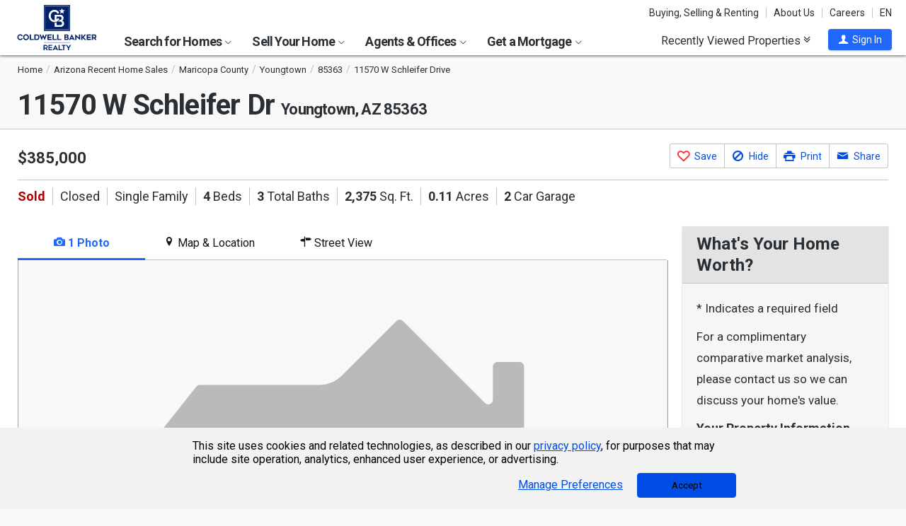

--- FILE ---
content_type: text/html; charset=utf-8
request_url: https://www.coldwellbankerhomes.com/az/youngtown/11570-w-schleifer-dr/pid_57088032/
body_size: 45761
content:

<!DOCTYPE html><html class="no-js" lang="en"><head><title>11570 W Schleifer Dr, Youngtown, AZ 85363 - MLS 6644933 - Coldwell Banker</title><meta charset="utf-8" /><meta name="viewport" content="width=device-width, initial-scale=1.0, minimal-ui" /><meta name="robots" content="index,follow" />
<link rel="canonical" href="https://www.coldwellbankerhomes.com/az/youngtown/11570-w-schleifer-dr/pid_57088032/" />
<meta name="description" content="Sold - 11570 W Schleifer Dr, Youngtown, AZ - $385,000. View details, map and photos of this single family property with 4 bedrooms and 3 total baths. MLS# 6644933." /><meta name="keywords" content="11570 W Schleifer Dr, Youngtown, AZ, 85363, single family, real estate, homes for sale, houses, home, sell, rent, buy" /><meta property="og:title" content="11570 W Schleifer Dr, Youngtown, AZ 85363 - MLS 6644933 - Coldwell Banker" /><meta property="og:description" content="Sold - 11570 W Schleifer Dr, Youngtown, AZ - $385,000. View details, map and photos of this single family property with 4 bedrooms and 3 total baths. MLS# 6644933." /><meta property="og:image" content="https://m.cbhomes.com/p/247/6644933/7D5E969CA8e74C3/original.jpg" /><meta property="og:type" content="website" /><meta property="og:site_name" content="ColdwellBankerHomes.com" /><meta property="og:url" content="https://www.coldwellbankerhomes.com/az/youngtown/11570-w-schleifer-dr/pid_57088032/" /><meta property="fb:app_id" content="301091753410135" /><meta name="facebook-domain-verification" content="rriiljzsha2ay9osrfq6293bseo9k9" />
<meta name="msvalidate.01" content="B7950B2DC583D99F257C62CBC4DCE8C7" /><meta name="format-detection" content="telephone=no"><meta name="theme-color" content="#5778a4">

<link rel="preconnect" href="//s.cbhomes.com" /><link rel="preconnect" href="//ajax.googleapis.com" /><link rel="preconnect" href="//cdnjs.cloudflare.com" /><link rel="preconnect" href="//cdn.optimizely.com" /><link rel="preconnect" href="//a19950585.cdn.optimizely.com" /><link rel="preconnect" href="//fonts.googleapis.com" /><link rel="preconnect" href="//fonts.gstatic.com" /><link rel="preconnect" href="//www.googletagmanager.com" /><link rel="preconnect" href="//m.cbhomes.com" /><link rel="preconnect" href="//m1.cbhomes.com" /><link rel="preconnect" href="//www.google-analytics.com" /><link rel="preconnect" href="//static.hotjar.com" /><link rel="preconnect" href="//connect.facebook.net" /><link rel="preconnect" href="//incontact.coldwellbankerhomes.com" /><link rel="preconnect" href="//cdn.jsdelivr.net" /><link rel="preconnect" href="//www.google.com" />
<link rel="dns-prefetch" href="//s.cbhomes.com" /><link rel="dns-prefetch" href="//ajax.googleapis.com" /><link rel="dns-prefetch" href="//cdnjs.cloudflare.com" /><link rel="dns-prefetch" href="//cdn.optimizely.com" /><link rel="dns-prefetch" href="//a19950585.cdn.optimizely.com" /><link rel="dns-prefetch" href="//fonts.googleapis.com" /><link rel="dns-prefetch" href="//fonts.gstatic.com" /><link rel="dns-prefetch" href="//www.googletagmanager.com" /><link rel="dns-prefetch" href="//m.cbhomes.com" /><link rel="dns-prefetch" href="//m1.cbhomes.com" /><link rel="dns-prefetch" href="//www.google-analytics.com" /><link rel="dns-prefetch" href="//static.hotjar.com" /><link rel="dns-prefetch" href="//connect.facebook.net" /><link rel="dns-prefetch" href="//incontact.coldwellbankerhomes.com" /><link rel="dns-prefetch" href="//cdn.jsdelivr.net" /><link rel="dns-prefetch" href="//www.google.com" />

<link rel="preconnect" href="//maps.googleapis.com" /><link rel="dns-prefetch" href="//maps.googleapis.com" />
<script type="text/javascript">
(function (w, d, s, r, k, h, m) {
if (w.performance && w.performance.timing && w.performance.navigation && !w.s247r) {
w[r] = w[r] || function () { (w[r].q = w[r].q || []).push(arguments) };
h = d.createElement('script'); h.async = true; h.setAttribute('src', s + k);
d.getElementsByTagName('head')[0].appendChild(h);
(m = window.onerror), (window.onerror = function (b, c, d, f, g) {
m && m(b, c, d, f, g), g || (g = new Error(b)), (w[r].q = w[r].q || []).push(["captureException", g]);
})
}
})(window, document, '//static.site24x7rum.com/beacon/site24x7rum-min.js?appKey=', 's247r', 'e7c4cb38b5d2a84768639844df4a3fcc');
</script>
<link rel="shortcut icon" type="image/ico" href="https://s.cbhomes.com/p/i/icon/fav/10.ico" /><link rel="apple-touch-icon" sizes="57x57" href="/apple-touch-icon-57x57.png" /><link rel="apple-touch-icon" sizes="72x72" href="/apple-touch-icon-72x72.png" /><link rel="apple-touch-icon" sizes="114x114" href="/apple-touch-icon-114x114.png" /><link rel="apple-touch-icon" sizes="144x144" href="/apple-touch-icon-144x144.png" /><link rel="apple-touch-icon" sizes="152x152" href="/apple-touch-icon-152x152.png" />
<link href="https://s.cbhomes.com/p/c/fonts/57b30d90d3d900a438afcd697b992e8f.css" rel="stylesheet" type="text/css" media="screen, projection" /><link href="https://s.cbhomes.com/p/c/icons/995f335e45ab490ab066f58c37a180f6.css" rel="stylesheet" type="text/css" media="screen, projection" /><link href="https://s.cbhomes.com/p/c/screen/4ea76832a94f74fae5d1c0ddd0143f4d.css" rel="stylesheet" type="text/css" media="screen, projection" /><link href="https://fonts.googleapis.com/css?family=Source+Sans+Pro:300,300i,400,400i,600,600i,700,700i" rel="stylesheet" lazyload="">

<link href="https://s.cbhomes.com/p/c/pd-styles/bc1818205ffc5f891d50a9aa77c7c999.css" rel="stylesheet" type="text/css" media="screen, projection" /><link href="https://s.cbhomes.com/p/c/mortgage-calculator-styles/e6f0769a04d2a2435a13044c88ccfbbb.css" rel="stylesheet" type="text/css" media="screen, projection" />

<style type="text/css">
.callout {background-image: url(https://s.cbhomes.com/p/i/background/callout/border-top/1.png)}
.icon-trophy.trophy-bg {background-image: url(https://s.cbhomes.com/p/i/background/award/2.png)}
.hero-header {background-image: url(https://s.cbhomes.com/p/i/background/agent-office-search/2.jpg)}
.hero-img-header{background-image: url(https://s.cbhomes.com/p/i/sip/default/1.jpg)}
.wrap-register {background-image: url(https://s.cbhomes.com/p/i/background/register/1.jpg)}
.eho {background-image: url(https://s.cbhomes.com/p/i/icon/equal-housing/1.png)}
.icon-downpayment {background-image: url(https://s.cbhomes.com/p/i/icon/down-payment/1.png)}

.callout {background-image: url(https://s.cbhomes.com/p/i/background/callout/border-top/1.png)}
.card-holder.vue-small-listing-card-preload {background: url(https://s.cbhomes.com/p/i/placeholder/listing-card/sm/1.svg) no-repeat;}
</style>
<script type="text/javascript">
!function () { "use strict"; !function (e, t) { var n = e.amplitude || { _q: [], _iq: {} }; if (n.invoked) e.console && console.error && console.error("Amplitude snippet has been loaded."); else { var r = function (e, t) { e.prototype[t] = function () { return this._q.push({ name: t, args: Array.prototype.slice.call(arguments, 0) }), this } }, s = function (e, t, n) { return function (r) { e._q.push({ name: t, args: Array.prototype.slice.call(n, 0), resolve: r }) } }, o = function (e, t, n) { e._q.push({ name: t, args: Array.prototype.slice.call(n, 0) }) }, i = function (e, t, n) { e[t] = function () { if (n) return { promise: new Promise(s(e, t, Array.prototype.slice.call(arguments))) }; o(e, t, Array.prototype.slice.call(arguments)) } }, a = function (e) { for (var t = 0; t < g.length; t++)i(e, g[t], !1); for (var n = 0; n < m.length; n++)i(e, m[n], !0) }; n.invoked = !0; var c = t.createElement("script"); c.type = "text/javascript", c.integrity = "sha384-Gp3U9FccXZdynaf6nB7JC4UsNvxaQtTQxipmBPgneRzqjcvAUa/7+oAfy+7NJpsb", c.crossOrigin = "anonymous", c.async = !0, c.src = "https://cdn.amplitude.com/libs/analytics-browser-2.11.13-min.js.gz", c.onload = function () { e.amplitude.runQueuedFunctions || console.log("[Amplitude] Error: could not load SDK") }; var u = t.getElementsByTagName("script")[0]; u.parentNode.insertBefore(c, u); for (var p = function () { return this._q = [], this }, l = ["add", "append", "clearAll", "prepend", "set", "setOnce", "unset", "preInsert", "postInsert", "remove", "getUserProperties"], d = 0; d < l.length; d++)r(p, l[d]); n.Identify = p; for (var f = function () { return this._q = [], this }, v = ["getEventProperties", "setProductId", "setQuantity", "setPrice", "setRevenue", "setRevenueType", "setEventProperties"], y = 0; y < v.length; y++)r(f, v[y]); n.Revenue = f; var g = ["getDeviceId", "setDeviceId", "getSessionId", "setSessionId", "getUserId", "setUserId", "setOptOut", "setTransport", "reset", "extendSession"], m = ["init", "add", "remove", "track", "logEvent", "identify", "groupIdentify", "setGroup", "revenue", "flush"]; a(n), n.createInstance = function (e) { return n._iq[e] = { _q: [] }, a(n._iq[e]), n._iq[e] }, e.amplitude = n } }(window, document) }();
amplitude.init("bcabc17afd8984183f0a91de9d9d2723");
</script><script src="https://cdn.amplitude.com/script/bcabc17afd8984183f0a91de9d9d2723.engagement.js"></script><script>amplitude.add(window.engagement.plugin())</script>
<script src="https://cdn.amplitude.com/script/bcabc17afd8984183f0a91de9d9d2723.engagement.js"></script><script>amplitude.add(window.engagement.plugin())</script>
<script type="text/javascript" src="https://s.cbhomes.com/p/j/domready/3be63d1c0601149578261b0112645361.js"></script><script async="async"
type="text/javascript"
src="https://consent.trustarc.com/notice?domain=coldwellbanker.com&c=teconsent&js=nj&noticeType=bb&text=true&gtm=1&cdn=1&pcookie&privacypolicylink=https%3A%2F%2Fprivacy.anywhere.re%2Fen%2Fglobal-privacy-notice%2F"
crossorigin=""></script>

<script type="text/javascript">
dataLayer = [{'logged-in':'not','userid':'-6','zone':'40','features':['AddAmplitude','AddAmplitudeSurveys','HideMortgageAdvisorOffices','UseAgentCaching','UseJQMigrate','UseMortgageAdvisorCaching','UseNoOfDaysPropertyAdded','UseOfficeCaching','UseOnboardAssessmentHistoryData','UseOnboardSalesHistoryData','UsePriceHistoryData','UsePropertyDetailCaching','UseReCaptcha','UseTaxHistoryData','UseTeamCaching','UseZoneConfigCaching','UseBELandingPage','IsEmailAFriendDisabled','AddGoogleOptimize','HideInsuranceAd','HideCBExclusiveListing','UseImpressionsDBToViewMetrics','HideParcelBoundaries','HidePDCommunityInfo','ShowOfferBuyerCompChange','ShowAgentProfileVPWFields','UseLeadEngineToSubmitLeads','UseRUM','ShowLatestAHSLanguage'],'listing_id':'57088032','nrt':'no','type':'sold','price':'385000','mls':'6644933','zip':'85363','source':'1901','prop_cat':'1'}];
</script>


<style type="text/css">
.async-hide {
opacity: 0 !important
}
</style><script type="text/javascript">
(function (a, s, y, n, c, h, i, d, e) {
s.className += ' ' + y; h.start = 1 * new Date;
h.end = i = function () { s.className = s.className.replace(RegExp(' ?' + y), '') };
(a[n] = a[n] || []).hide = h; setTimeout(function () {
i();
h.end = null
}, c);
h.timeout = c;
})(window, document.documentElement, 'async-hide', 'dataLayer', 4000, { 'OPT-TCSLBDK': true });
</script><script type="text/javascript" async src="https://www.googleoptimize.com/optimize.js?id=OPT-TCSLBDK"></script>
<noscript><iframe src="https://www.googletagmanager.com/ns.html?id=GTM-5MKV7Q" height="0" width="0" style="display: none; visibility: hidden"></iframe></noscript><script type="text/javascript">
!(function (w, d, s, l, i) {
domReady(function () {
w[l] = w[l] || []; w[l].push({
'gtm.start':
new Date().getTime(), event: 'gtm.js'
}); var f = d.getElementsByTagName(s)[0],
j = d.createElement(s), dl = l != 'dataLayer' ? '&l=' + l : ''; j.async = true; j.src =
window.location.protocol + '//www.googletagmanager.com/gtm.js?id=' + i + dl; f.parentNode.insertBefore(j, f);
});
})(window, document, 'script', 'dataLayer', 'GTM-5MKV7Q');
</script>

<script type="text/javascript">
'use strict';
window.NRT = {
Version: '3.354.0.1',
Profile: { Zone: 40 },
StaticBasePath: 'https://s.cbhomes.com/p',
ABTest: {},
UserProfile: {
isSubscriber: !0,
isAuthenticated: !1
},
Global: {
FacebookAppID: '301091753410135',
Feature: {
UsePriceHistoryData: true,
UseTaxHistoryData: true,
LoadPSRMapOnDocumentReady: false,
UseReCaptcha: true,
IncludePerformanceTimings: false,
UseVuexState: false,
UseMicroModal: false,
ShowEAFForm: false,
UserRUM: true
},
ScriptUrls: {
Highcharts: "https://s.cbhomes.com/p/j/highcharts/ac6b8b0238cfafe4b7ef096fc2880f2e.js"
},
CSSUrls: {
Print: "https://s.cbhomes.com/p/c/print/b52e173f2aa187928c4b1cd830f19a35.css"
},
ImageUrls: {
spamWarningImgUrl: "https://s.cbhomes.com/p/i/icon/form/warning/1.svg",
spamBlockedImgUrl: "https://s.cbhomes.com/p/i/icon/form/blocked/1.svg",
noPhotoSVGUrl: "https://s.cbhomes.com/p/i/photo/listing/not-available/1.svg"
}
}
};
</script>
<script src="https://s.cbhomes.com/p/j/global/0dc2b7d4c4f0217d43bac4fa554cd4df.js" type="text/javascript" defer></script>

<script src="https://s.cbhomes.com/p/j/pages/e99264fc6cf09bd3a2542d08c6280f96.js" type="text/javascript" defer></script>


<script src="https://s.cbhomes.com/p/j/pd/6f31342bfe9c1d3a8b3b4c099996d200.js" type="text/javascript" defer></script>



</head><body class="body-property-detail layout-two-col fancybox3">
<a class="skip-link" href="#main">Skip to main content</a>
<div id="truste-consent-track" class="cookie-consent-banner-position" role="region" aria-label="cookie consent banner"><div id="truste-consent-content"><div id="truste-consent-cbhomes-text" class="truste-messageColumn">This site uses cookies and related technologies, as described in our <a href="/privacy/" class="truste-a-link" rel="nofollow">privacy policy</a>, for purposes that may include site operation, analytics, enhanced user experience, or advertising.</div><div id="truste-consent-buttons" class="truste-buttonsColumn"><span id="truste-repop-msg"></span><button id="truste-show-consent" type="button" class="truste-button2">Manage Preferences</button><button id="truste-consent-button">Accept</button></div></div></div><div id="consent_blackbar"></div><link href="https://s.cbhomes.com/p/c/cookie-consent-styles/f75b09be251b16d536df790931202e4f.css" rel="stylesheet" type="text/css" media="screen, projection" />

<header class="page-header" role="banner">
<div class="page-header-logo-desktop">
<a href="/"><img src="https://s.cbhomes.com/p/i/logo/cbr/web/10.svg" alt="Coldwell Bankers Realty home" height="64" width="113" /></a><img src="https://s.cbhomes.com/p/i/logo/cbr/web/10.svg" alt="Coldwell Bankers Realty home" height="64" width="113" class="logo-print hide" />
</div><div class="page-header-wrapper"><div class="page-header-hamburger-wrapper mobile-nav-trigger"><button class="page-header-hamburger hamburger hamburger--squeeze" type="button" aria-controls="main-header-navigator" aria-expanded="false"><span class="hamburger-box"><span class="hamburger-inner"><span class="visually-hidden">Open Nav</span></span></span></button></div><div class="page-header-logo" id="page-header-logo">
<a href="/"><img src="https://s.cbhomes.com/p/i/logo/cbr/web/10.svg" alt="Coldwell Bankers Realty home" height="45" width="76" /></a>
</div><nav role="navigation" class="page-header-links-flex" id="page-header-links-flex" aria-label="page header"><div class="page-header-links">
<a class="icon-book" href="/advice/" id="icon-book">Buying, Selling & Renting</a><a href="/about/" id="About_Us">About Us</a><a href="https://www.coldwellbankercareers.com/" id="Careers" rel="nofollow" target="_blank">Careers</a><div class="language-wrapper"><a href="" class="language-current" role="button">English</a><a href="" class="language-abbr notranslate" role="button" data-language-abbr="EN">EN</a></div>
</div></nav><nav role="navigation" class="main-nav header-expandables" id="main-header-navigator" aria-label="main header">
<div class="header-expandable-wrapper"><button class="header-expandable-link" href="#" aria-expanded="false" aria-controls="SearchforHomes">
Search for Homes <span class=icon-plus2></span><span class="icon-arrow-right4" alt="Expand Menu" aria-hidden="true"></span>
</button><div class="page-header-dropdown" id="SearchforHomes">
<div class="menu-search"><form action="#" method="post" class="dropdown-search" id="dropdown-search"><p class="inline"><input type="hidden" id="hdnSearchEntityMenu" value="{&quot;EntityType&quot;:0,&quot;EntityId&quot;:71242,&quot;Text&quot;:&quot;Youngtown, AZ&quot;,&quot;Zone&quot;:40,&quot;URL&quot;:&quot;/az/youngtown/&quot;,&quot;FriendlyURL&quot;:null,&quot;HasEntity&quot;:true,&quot;EntityKey&quot;:&quot;40_0_71242_Youngtown, AZ&quot;}">
<label for="searchtextMenu" class="visually-hidden">Search by city and state, address, zip code, school district, or MLS #</label>
<input Value="Youngtown, AZ" class="search-input-menu" data-hj-whitelist="" id="searchtextMenu" name="SearchTerm" type="text" value="" />
<button type="submit" class="submit-btn icon-search icon-switch" aria-label="search"><span>Search</span></button></p>
<p class="search-instructions">Search by city, neighborhood, county, address, zip code, schools, MLS #</p>
</form></div><ul class="col-1">
<li><a href="/az/youngtown/" id="Homes_for_Sale_&lt;span>in__&lt;span_class=notranslate>Youngtown&lt;/span>&lt;/span>">Homes for Sale <span>in  <span class=notranslate>Youngtown</span></span></a></li>
<li><a href="/az/youngtown/rentals/" id="Homes_for_Rent_&lt;span>in__&lt;span_class=notranslate>Youngtown&lt;/span>&lt;/span>">Homes for Rent <span>in  <span class=notranslate>Youngtown</span></span></a></li>
<li><a href="/az/youngtown/condos-townhomes/" id="Condos_&amp;_Townhomes_&lt;span>in__&lt;span_class=notranslate>Youngtown&lt;/span>&lt;/span>">Condos & Townhomes <span>in  <span class=notranslate>Youngtown</span></span></a></li>
<li><a href="/az/youngtown/open-houses/" id="Open_Houses_&lt;span>in__&lt;span_class=notranslate>Youngtown&lt;/span>&lt;/span>">Open Houses <span>in  <span class=notranslate>Youngtown</span></span></a></li>
<li><a href="/az/youngtown/foreclosures/" id="Foreclosures_&lt;span>in__&lt;span_class=notranslate>Youngtown&lt;/span>&lt;/span>">Foreclosures <span>in  <span class=notranslate>Youngtown</span></span></a></li>
<li><a href="/az/youngtown/new-homes/" id="New_Homes_&lt;span>in__&lt;span_class=notranslate>Youngtown&lt;/span>&lt;/span>">New Homes <span>in  <span class=notranslate>Youngtown</span></span></a></li>
<li><a href="/sitemap/real-estate/" id="All_Homes_for_Sale">All Homes for Sale</a></li>
<li><a href="/sitemap/rentals/" id="All_Homes_for_Rent">All Homes for Rent</a></li>
</ul>
<ul class="col-2">
<li><a data-ref="/arizona/foreclosure-search/" id="Foreclosures_/_Bank-Owned">Foreclosures / Bank-Owned</a></li>
<li><a href="http://www.cbcnrt.com/" id="Commercial" rel="nofollow" target="_blank">Commercial</a></li>
<li><a data-ref="/arizona/luxury-home-search/" id="Coldwell_Banker_Global_Luxury">Coldwell Banker Global Luxury</a></li>
<li><a data-ref="/arizona/open-house-search/" id="Open_Houses">Open Houses</a></li>
<li><a data-ref="/arizona/rental-search/" id="Rentals">Rentals</a></li>
<li><a data-ref="/arizona/subdivision-search/" id="Subdivision">Subdivision</a></li>
</ul>
</div></div>
<div class="header-expandable-wrapper"><button class="header-expandable-link" href="#" aria-expanded="false" aria-controls="SellYourHome">
Sell Your Home <span class=icon-plus2></span><span class="icon-arrow-right4" alt="Expand Menu" aria-hidden="true"></span>
</button><div class="page-header-dropdown" id="SellYourHome">
<ul class="">
<li><a href="/home-value/" id="What_is_your_home_currently_worth?">What is your home currently worth?</a></li>
<li><a href="/sell/" id="Ready_to_sell_your_home?">Ready to sell your home?</a></li>
<li><a href="/movemeter/" id="Compare_Locations_with_Move_Meter">Compare Locations with Move Meter</a></li>
</ul>
</div></div>
<div class="header-expandable-wrapper"><button class="header-expandable-link" href="#" aria-expanded="false" aria-controls="AgentsOffices">
Agents & Offices <span class=icon-plus2></span><span class="icon-arrow-right4" alt="Expand Menu" aria-hidden="true"></span>
</button><div class="page-header-dropdown" id="AgentsOffices">
<ul class="">
<li><a href="/find-agents/" id="Search_for_Agent/Office">Search for Agent/Office</a></li>
<li><a href="/az/youngtown/agents/" id="Real_Estate_Agents_&lt;span>in__&lt;span_class=notranslate>Youngtown&lt;/span>&lt;/span>">Real Estate Agents <span>in  <span class=notranslate>Youngtown</span></span></a></li>
<li><a href="/az/youngtown/offices/" id="Real_Estate_Offices_&lt;span>in__&lt;span_class=notranslate>Youngtown&lt;/span>&lt;/span>">Real Estate Offices <span>in  <span class=notranslate>Youngtown</span></span></a></li>
<li><a href="/sitemap/agents/" id="All_Agents">All Agents</a></li>
<li><a href="/sitemap/offices/" id="All_Offices">All Offices</a></li>
</ul>
</div></div>
<div class="header-expandable-wrapper"><button class="header-expandable-link" href="#" aria-expanded="false" aria-controls="GetaMortgage">
Get a Mortgage <span class=icon-plus2></span><span class="icon-arrow-right4" alt="Expand Menu" aria-hidden="true"></span>
</button><div class="page-header-dropdown" id="GetaMortgage">
<ul class="">
<li><a href="/mortgage/" id="Get_Pre-Approved">Get Pre-Approved</a></li>
</ul>
</div></div>

</nav><div class="page-header-trigger-desktop"><button class="recent-properties-trigger" aria-expanded="false" aria-controls="properties-drawer">
Recently Viewed Properties
<span class="icon-double-down-right" aria-hidden="true" alt='Expand Recently Viewed Properties Drawer'></span></button></div><div class="page-header-trigger-mobile" id="page-header-trigger-mobile">
<a href="/propertydrawer/mobile/" rel="nofollow">Recently viewed</a>
</div><div class="page-header-user" id="page-header-user-signin">
<a class="user-trigger submit-btn" href="/sign-in/" role="button" rel="nofollow"><i class="icon-user" aria-hidden="true" alt="Sign In"></i><span class="user-trigger-text">Sign In</span></a>
<div id="menu-sign-in" class="form-dropdown account-sign-in" role="dialog" aria-modal="true" aria-label="Sign in">

<div class="modal-title">Sign in</div><a href="#" class="btn-close close" role="button" aria-label="Close"><span class="span-btn-close" aria-hidden="true"><span class="visually-hidden">Close</span></span></a><form method="post"><p><a class="facebook-signin" href="#"><span class="icon-facebook" aria-hidden="true"></span>Sign in with Facebook.</a><i>or</i></p><p class="title">Sign in below</p><p class="form-error" style="display: none;">The email or password you entered is incorrect.</p><p class="signin-required-indicator">* Indicates a required field</p><p>
<label class="required-label" for="MenuSubscriberLogin_EmailAddress">Email</label>
<input autocomplete="email" data-val="true" data-val-email="Oops!  This is not a valid email address." data-val-required="Oops!  Email address is required." id="MenuSubscriberLogin_EmailAddress" name="MenuSubscriberLogin.EmailAddress" required="" type="email" value="" />
</p><p>

<label class="required-label" for="MenuSubscriberLogin_Password">Password</label>
<input autocomplete="new-password" class="js-subscriber-login-password" data-val="true" data-val-required="Oops!  Password is required." id="MenuSubscriberLogin_Password" maxlength="20" name="MenuSubscriberLogin.Password" required="" type="password" />
</p><p>

<input data-val="true" data-val-required="The Stay signed in on this computer field is required." id="MenuSubscriberLogin_RememberMe" maxlength="20" name="MenuSubscriberLogin.RememberMe" type="checkbox" value="true" /><input name="MenuSubscriberLogin.RememberMe" type="hidden" value="false" />
<label for="MenuSubscriberLogin_RememberMe">Stay signed in on this computer</label>
</p><input type="submit" class="submit-btn" value="Sign In" /><p class="utility-link"><a class="trigger" role="button" href="javascript:NRT.HBIB.forgotPasswordCompact(this);"><span>Forgot your password?</span></a></p><p class="not-a-member">
Not a member yet?&nbsp;&nbsp;
<a href="/sign-up/?ReturnUrl=%2Faz%2Fyoungtown%2F11570-w-schleifer-dr%2Fpid_57088032%2F%3Fcompleteaction%3D" rel="nofollow" target="_top">Sign up now <span aria-hidden="true" class="sign-up-now-icon"></span></a>
</p><div id="popupPlaceholderCompact"></div></form>

</div></div></div>

</header>
<div role="status"><div id="StatusSlider" class="modal-form modal-container status-slider"><div class="message-sent"><div id="StatusMessage">Completed!</div><div id="StatusExtra"></div></div></div><div id="ErrorSlider" class="modal-form modal-container error-slider"><div class="error-occurred"><div id="ErrorMessage">Oops! An error occurred.</div><div id="ErrorExtra"></div></div></div></div>

<div class="hbib-properties-drawer no-account" id="properties-drawer" role="region" aria-label="recently viewed properties"><div class="wrap"><div class="trigger-body">
<div class="recently-viewed-title">Recently Viewed Properties</div><div class="drawer-tab"></div>
</div></div>

<div class="drawer-handle tablet-up-show"><button type="button" class="button-holder"><span class="icon-double-up-right double-up-right" aria-hidden="true"></span><span class="visually-hidden">Collapse Recently Viewed Properties</span></button><div class="bottom-bar"></div></div>
</div>
<main id="main" tabindex="-1">
<script type="text/javascript" src="https://cdn.jsdelivr.net/npm/vue@2.6.10/dist/vue.min.js"></script>
<section class="banner">

<div class="wrap"><div class="crumbs" role="region" aria-label="breadcrumbs">
<ul class="notranslate breadcrumbs"><li><a href="/" title="Home"><span>Home</span></a></li><li><a href="/sitemap/arizona-recent-sales/" title="Arizona Recent Home Sales"><span>Arizona Recent Home Sales</span></a></li><li><a href="/az/maricopa-county/recent-sales/" title="Maricopa County"><span>Maricopa County</span></a></li><li><a href="/az/youngtown/recent-sales/" title="Youngtown"><span>Youngtown</span></a></li><li><a href="/az/85363/recent-sales/" title="85363"><span>85363</span></a></li><li><span>11570 W Schleifer Drive</span></li></ul>
<script type="application/ld+json">
{
  "@context": "https://schema.org",
  "@type": "BreadcrumbList",
  "itemListElement": [
    {
      "@type": "ListItem",
      "position": 1,
      "item": {
        "@id": "https://www.coldwellbankerhomes.com/",
        "name": "Home"
      }
    },
    {
      "@type": "ListItem",
      "position": 2,
      "item": {
        "@id": "https://www.coldwellbankerhomes.com/sitemap/arizona-recent-sales/",
        "name": "Arizona Recent Home Sales"
      }
    },
    {
      "@type": "ListItem",
      "position": 3,
      "item": {
        "@id": "https://www.coldwellbankerhomes.com/az/maricopa-county/recent-sales/",
        "name": "Maricopa County"
      }
    },
    {
      "@type": "ListItem",
      "position": 4,
      "item": {
        "@id": "https://www.coldwellbankerhomes.com/az/youngtown/recent-sales/",
        "name": "Youngtown"
      }
    },
    {
      "@type": "ListItem",
      "position": 5,
      "item": {
        "@id": "https://www.coldwellbankerhomes.com/az/85363/recent-sales/",
        "name": "85363"
      }
    },
    {
      "@type": "ListItem",
      "position": 6,
      "item": {
        "name": "11570 W Schleifer Drive"
      }
    }
  ]
}
</script>
</div><h1 id="main-content" class=" notranslate"><span class='notranslate'>11570 W Schleifer Dr <span class='shrink'>Youngtown, AZ 85363</span></span></h1><ul class="utility-links">
</ul></div>
</section>
<section class="content single-photo-carousel">
<div class="wrap with-mobile-toggles">

<div class="carousel-holder small tablet-down-show spinner"><section class="carousel carousel-mobile" aria-label="carousel"><p class="sr-only">This is a carousel with tiles that activate property listing cards. Use the previous and next buttons to navigate.</p>
<div class="owl-carousel" data-photocount="1">
<img class="fancybox-thumb"
src="https://m1.cbhomes.com/p/247/6644933/7D5E969CA8e74C3/pds23tp.jpg"
srcset="https://m1.cbhomes.com/p/247/6644933/7D5E969CA8e74C3/pdl23tp.jpg 951w, https://m1.cbhomes.com/p/247/6644933/7D5E969CA8e74C3/pdm23tp.jpg 600w, https://m1.cbhomes.com/p/247/6644933/7D5E969CA8e74C3/pds23tp.jpg 402w"
sizes="(max-width: 400px) 402px, (min-width: 401px and max-width: 600) 600px, (min-width: 601px) 951px"
alt="11570 W Schleifer Drive, Youngtown, AZ 85363 - Photo 1"
data-fancybox-alt="11570 W Schleifer Drive, Youngtown, AZ 85363 - Photo 1"
data-fancybox-title=""
data-fancybox-group="fancybox-small"
data-href="https://m1.cbhomes.com/p/247/6644933/7D5E969CA8e74C3/full.jpg"
data-thumb="https://m1.cbhomes.com/p/247/6644933/7D5E969CA8e74C3/pds23tp.jpg"
onerror="this.onerror=null;this.srcset='';this.sizes='';this.src='https://s.cbhomes.com/p/i/photo/listing/not-available/1.svg';" />
</div><div class="photo-count icon-camera-js owl"><span class="icon-camera icon-camera-span" aria-hidden="true"></span><span class="photo-count-span">1/1</span></div>
</section></div><div class="sm-photo-viewer hide">

<div class="call-to-action-button-panel"><div class="button-container"><div class="sas-section">
<a alt="See This Home" class="button-contact" data-ic-form="IC_ScheduleAShowing_4" data-ic-form-fields="{&quot;ListingID&quot;:57088032,&quot;IsIDX&quot;:true,&quot;StateID&quot;:4,&quot;OfficeID&quot;:0,&quot;AgentID&quot;:0,&quot;TeamID&quot;:0}" data-ic-form-presentation="dialog" data-ic-form-title="See This Home" data-share-fields="" href="#" role="button" title="Click To See This Home"><span aria-hidden="true" class=""></span><span>See This Home</span></a>
</div><div class="save-section "><a href="#" class="button-save" data-pid="57088032" alt="Save This Listing" title="Click To Save This Listing" data-origin="pd_sm_vwr_c2a_fav_lnk"><span></span><span>Save This Listing</span></a></div><div class="share-section">
<a alt="Share This Link" aria-describedby="share-button-desc" class="button-share" data-ic-form="IC_EmailAFriend_16" data-ic-form-fields="{&quot;ListingID&quot;:57088032,&quot;IsIDX&quot;:true,&quot;StateID&quot;:4,&quot;OfficeID&quot;:0,&quot;AgentID&quot;:0,&quot;TeamID&quot;:0,&quot;Description&quot;:&quot;11570 W Schleifer Drive&quot;,&quot;IsActive&quot;:true,&quot;MLSNumber&quot;:&quot;6644933&quot;,&quot;Address&quot;:&quot;11570 W Schleifer Drive&quot;,&quot;City&quot;:&quot;Youngtown&quot;,&quot;State&quot;:&quot;AZ&quot;,&quot;Zip&quot;:&quot;85363&quot;}" data-ic-form-presentation="dialog" data-ic-form-title="" data-share-fields="{&quot;IsDisplaySocialTab&quot;:true,&quot;TinyUrl&quot;:&quot;https://www.coldwellbankerhomes.com/az/youngtown/11570-w-schleifer-dr/pid_57088032/&quot;,&quot;Media&quot;:&quot;https://m.cbhomes.com/p/247/6644933/7D5E969CA8e74C3/original.jpg&quot;,&quot;Title&quot;:&quot;11570 W Schleifer Dr, Youngtown, AZ 85363 - MLS 6644933 - Coldwell Banker&quot;,&quot;SocialDescription&quot;:&quot;Sold - 11570 W Schleifer Dr, Youngtown, AZ - $385,000. View details, map and photos of this single family property with 4 bedrooms and 3 total baths. MLS# 6644933.&quot;,&quot;ListingID&quot;:57088032}" href="#" role="button" title="Click To Share This Link"><span aria-hidden="true" class="share"></span><span>Share This Link</span></a>
</div></div><div class="close-container"><a href="#" class="close">Close</a></div></div>
</div>


<script type="application/ld+json">
{
  "@context": "https://schema.org",
  "@graph": [
    {
      "@type": [
        "Product",
        "RealEstateListing"
      ],
      "url": "https://www.coldwellbankerhomes.com/az/youngtown/11570-w-schleifer-dr/pid_57088032/",
      "name": "11570 W Schleifer Drive, Youngtown, AZ 85363",
      "image": [
        "https://m.cbhomes.com/p/247/6644933/7D5E969CA8e74C3/full.jpg"
      ],
      "description": "Discover the property 11570 W Schleifer Drive, Youngtown, AZ 85363 for sale. 4 bedrooms + Huge Loft, 2.5 bathrooms located in Agua Fria Ranch. Kitchen features granite counters, staggered cabinets, fridge & washer/dryer included, family room, living room, formal dining, walk-in closets in all bedrooms. One bedroom is downstairs, french doors open to the extended covered back patio, decorative concrete, built in garage cabinets with work-bench & epoxy floors, Very close to Westgate & Park West.",
      "datePosted": "2024-01-02T16:30:08-05:00",
      "offers": {
        "@type": "Offer",
        "price": 385000,
        "priceCurrency": "USD",
        "availability": "https://schema.org/SoldOut",
        "url": "https://www.coldwellbankerhomes.com/az/youngtown/11570-w-schleifer-dr/pid_57088032/"
      },
      "mainEntity": {
        "@type": "SingleFamilyResidence",
        "numberOfBathroomsTotal": 3,
        "numberOfFullBathrooms": 0,
        "numberOfPartialBathrooms": 0,
        "numberOfBedrooms": 4,
        "yearBuilt": "2003",
        "floorSize": {
          "@type": "QuantitativeValue",
          "value": "2375",
          "unitCode": "FTK"
        },
        "address": {
          "@type": "PostalAddress",
          "streetAddress": "11570 W Schleifer Drive",
          "addressLocality": "Youngtown",
          "addressRegion": "AZ",
          "postalCode": "85363",
          "addressCountry": "US"
        },
        "geo": {
          "@type": "GeoCoordinates",
          "latitude": 33.568794250488281,
          "longitude": -112.30892944335938
        },
        "amenityFeature": [
          {
            "@type": "LocationFeatureSpecification",
            "name": "Interior Features",
            "value": "Upstairs, Eat-in Kitchen, Kitchen Island, Pantry, Double Vanity, Full Bth Master Bdrm, High Speed Internet, Granite Counters"
          },
          {
            "@type": "LocationFeatureSpecification",
            "name": "Fireplace(s)",
            "value": "None"
          },
          {
            "@type": "LocationFeatureSpecification",
            "name": "Flooring",
            "value": "Carpet, Laminate, Tile"
          },
          {
            "@type": "LocationFeatureSpecification",
            "name": "Total Bathrooms",
            "value": "3"
          },
          {
            "@type": "LocationFeatureSpecification",
            "name": "Total Bedrooms",
            "value": "4"
          },
          {
            "@type": "LocationFeatureSpecification",
            "name": "Shared Amenities",
            "value": "Management"
          },
          {
            "@type": "LocationFeatureSpecification",
            "name": "Security/Safety",
            "value": "Security System Owned"
          },
          {
            "@type": "LocationFeatureSpecification",
            "name": "Exterior Features",
            "value": "Covered Patio(s)"
          },
          {
            "@type": "LocationFeatureSpecification",
            "name": "Garage",
            "value": "Yes"
          },
          {
            "@type": "LocationFeatureSpecification",
            "name": "Garage Spaces",
            "value": "2"
          },
          {
            "@type": "LocationFeatureSpecification",
            "name": "Covered Spaces",
            "value": "2"
          },
          {
            "@type": "LocationFeatureSpecification",
            "name": "Parking Features",
            "value": "Attch'd Gar Cabinets, Electric Door Opener"
          },
          {
            "@type": "LocationFeatureSpecification",
            "name": "County",
            "value": "Maricopa"
          },
          {
            "@type": "LocationFeatureSpecification",
            "name": "Township",
            "value": "3N"
          },
          {
            "@type": "LocationFeatureSpecification",
            "name": "Subdivision",
            "value": "AGUA FRIA RANCH "
          },
          {
            "@type": "LocationFeatureSpecification",
            "name": "Cross Streets",
            "value": "Olive Ave and Agua Fria Ranch Road"
          },
          {
            "@type": "LocationFeatureSpecification",
            "name": "Association",
            "value": "Yes"
          },
          {
            "@type": "LocationFeatureSpecification",
            "name": "Assoc. Name",
            "value": "Agua Fria Ranch"
          },
          {
            "@type": "LocationFeatureSpecification",
            "name": "Assoc. Fees Include",
            "value": "Maintenance Grounds"
          },
          {
            "@type": "LocationFeatureSpecification",
            "name": "Cooling Type",
            "value": "Refrigeration, Programmable Thermostat, Ceiling Fan(s)"
          },
          {
            "@type": "LocationFeatureSpecification",
            "name": "Heating Type",
            "value": "Electric"
          },
          {
            "@type": "LocationFeatureSpecification",
            "name": "Sewer",
            "value": "Public Sewer"
          },
          {
            "@type": "LocationFeatureSpecification",
            "name": "Water",
            "value": "Pvt Water Company"
          },
          {
            "@type": "LocationFeatureSpecification",
            "name": "Builder",
            "value": "Pulte"
          },
          {
            "@type": "LocationFeatureSpecification",
            "name": "Exterior Const.",
            "value": "Painted, Stucco, Frame - Wood"
          },
          {
            "@type": "LocationFeatureSpecification",
            "name": "Roof",
            "value": "Tile"
          },
          {
            "@type": "LocationFeatureSpecification",
            "name": "Windows",
            "value": "Double Pane Windows"
          },
          {
            "@type": "LocationFeatureSpecification",
            "name": "Square Feet",
            "value": "2,375"
          },
          {
            "@type": "LocationFeatureSpecification",
            "name": "Sq. Ft. Source",
            "value": "Assessor"
          },
          {
            "@type": "LocationFeatureSpecification",
            "name": "Living Area",
            "value": "2,375 Sq. Ft."
          },
          {
            "@type": "LocationFeatureSpecification",
            "name": "Year Built",
            "value": "2003"
          },
          {
            "@type": "LocationFeatureSpecification",
            "name": "Lot Size (Acres)",
            "value": "0.11"
          },
          {
            "@type": "LocationFeatureSpecification",
            "name": "Lot Size (Sq. Ft.)",
            "value": "4,950"
          },
          {
            "@type": "LocationFeatureSpecification",
            "name": "Lot Size Source",
            "value": "Assessor"
          },
          {
            "@type": "LocationFeatureSpecification",
            "name": "Lot Features",
            "value": "Sprinklers In Rear, Gravel/Stone Front, Grass Back, Auto Timer H2O Front, Auto Timer H2O Back"
          },
          {
            "@type": "LocationFeatureSpecification",
            "name": "Fencing (Description)",
            "value": "Block"
          },
          {
            "@type": "LocationFeatureSpecification",
            "name": "Energy Efficient",
            "value": "Sunscreen(s)"
          },
          {
            "@type": "LocationFeatureSpecification",
            "name": "Association Fee",
            "value": "$114"
          },
          {
            "@type": "LocationFeatureSpecification",
            "name": "Assoc  Fee Freq.",
            "value": "Quarterly"
          },
          {
            "@type": "LocationFeatureSpecification",
            "name": "Tax Amount",
            "value": "$1,684"
          },
          {
            "@type": "LocationFeatureSpecification",
            "name": "Tax Year",
            "value": "2022"
          },
          {
            "@type": "LocationFeatureSpecification",
            "name": "Terms",
            "value": "Conventional, FHA, VA Loan"
          },
          {
            "@type": "LocationFeatureSpecification",
            "name": "Ownership",
            "value": "Fee Simple"
          },
          {
            "@type": "LocationFeatureSpecification",
            "name": "Legal Description",
            "value": "LOT 85 AGUA FRIA RANCH MCR 063220"
          },
          {
            "@type": "LocationFeatureSpecification",
            "name": "Property ID",
            "value": "501-45-552"
          },
          {
            "@type": "LocationFeatureSpecification",
            "name": "Range",
            "value": "1W"
          },
          {
            "@type": "LocationFeatureSpecification",
            "name": "Section",
            "value": "25"
          },
          {
            "@type": "LocationFeatureSpecification",
            "name": "Lot Number",
            "value": "85"
          }
        ]
      }
    }
  ]
}
</script>
<div class="property-detail-full"><input id="listingId" type="hidden" value="57088032" /><div class="row"><p class="price-block">
<strong class="price"><span itemprop="price" content="385000">$385,000</span></strong>
</p><div class="property-save tablet-up-show">
<ul class="utility-buttons action-bar">
<li>
<a alt="Save icon" class="button-save" data-origin="pd_fav_btn" data-pid="57088032" href="#" role="button" title="Click to add to favorites"><span aria-hidden="true" class="icon-heart"></span><span>Save</span></a>
</li>
<li>
<a alt="Hide icon" aria-describedby="hide-button-desc" class="button-hide" data-origin="pd_hid_icn" data-pid="57088032" href="#" role="button" title="Click to hide this property"><span aria-hidden="true" class="icon-hide"></span><span>Hide</span></a>
</li>
<li><a class="button-contact" role="button" href="#" alt="Request more information" title="Click to request more information"><span aria-hidden="true" class="icon-question"></span><span>Contact</span></a></li>
<li><a class="button-print" role="button" href="#" alt="Print this property" title="Click to print this property"><span aria-hidden="true" class="icon-printer"></span><span>Print</span></a></li>
<li>
<a alt="Share this property" aria-describedby="share-button-desc" class="button-share" data-ic-form="IC_EmailAFriend_16" data-ic-form-fields="{&quot;ListingID&quot;:57088032,&quot;IsIDX&quot;:true,&quot;StateID&quot;:4,&quot;OfficeID&quot;:0,&quot;AgentID&quot;:0,&quot;TeamID&quot;:0,&quot;Description&quot;:&quot;11570 W Schleifer Drive&quot;,&quot;IsActive&quot;:true,&quot;MLSNumber&quot;:&quot;6644933&quot;,&quot;Address&quot;:&quot;11570 W Schleifer Drive&quot;,&quot;City&quot;:&quot;Youngtown&quot;,&quot;State&quot;:&quot;AZ&quot;,&quot;Zip&quot;:&quot;85363&quot;}" data-ic-form-presentation="dialog" data-ic-form-title="" data-share-fields="{&quot;IsDisplaySocialTab&quot;:true,&quot;TinyUrl&quot;:&quot;https://www.coldwellbankerhomes.com/az/youngtown/11570-w-schleifer-dr/pid_57088032/&quot;,&quot;Media&quot;:&quot;https://m.cbhomes.com/p/247/6644933/7D5E969CA8e74C3/original.jpg&quot;,&quot;Title&quot;:&quot;11570 W Schleifer Dr, Youngtown, AZ 85363 - MLS 6644933 - Coldwell Banker&quot;,&quot;SocialDescription&quot;:&quot;Sold - 11570 W Schleifer Dr, Youngtown, AZ - $385,000. View details, map and photos of this single family property with 4 bedrooms and 3 total baths. MLS# 6644933.&quot;,&quot;ListingID&quot;:57088032}" href="#" role="button" title="Click to share this property"><span aria-hidden="true" class="icon-mail"></span><span>Share</span></a>
</li>
</ul>
</div><div id="hide-button-desc" style="display:none;">Click to hide this property</div><div id="share-button-desc" style="display:none;">Click to share this property</div></div><div class="row"><ul class="details action-bar-feature ">
<li class="sold"><strong>Sold</strong></li>
<li>Closed</li>
<li>Single Family</li>
<li><strong>4</strong> Beds</li>
<li><strong>3</strong> Total Baths</li>
<li><strong>2,375</strong> Sq. Ft.</li>
<li><strong>0.11</strong> Acres</li>
<li><strong>2</strong> Car Garage</li>

</ul>
<div class="action-bar-feature ">
</div><div class="property-save tablet-down-show action-bar no-print">
<ul class="utility-buttons action-bar">
<li>
<a alt="Save icon" class="button-save" data-origin="pd_fav_btn" data-pid="57088032" href="#" role="button" title="Click to add to favorites"><span aria-hidden="true" class="icon-heart"></span><span>Save</span></a>
</li>
<li>
<a alt="Hide icon" aria-describedby="hide-button-desc" class="button-hide" data-origin="pd_hid_icn" data-pid="57088032" href="#" role="button" title="Click to hide this property"><span aria-hidden="true" class="icon-hide"></span><span>Hide</span></a>
</li>
<li>
<a alt="Share this property" aria-describedby="share-button-desc" class="button-share" data-ic-form="IC_EmailAFriend_16" data-ic-form-fields="{&quot;ListingID&quot;:57088032,&quot;IsIDX&quot;:true,&quot;StateID&quot;:4,&quot;OfficeID&quot;:0,&quot;AgentID&quot;:0,&quot;TeamID&quot;:0,&quot;Description&quot;:&quot;11570 W Schleifer Drive&quot;,&quot;IsActive&quot;:true,&quot;MLSNumber&quot;:&quot;6644933&quot;,&quot;Address&quot;:&quot;11570 W Schleifer Drive&quot;,&quot;City&quot;:&quot;Youngtown&quot;,&quot;State&quot;:&quot;AZ&quot;,&quot;Zip&quot;:&quot;85363&quot;}" data-ic-form-presentation="dialog" data-ic-form-title="" data-share-fields="{&quot;IsDisplaySocialTab&quot;:true,&quot;TinyUrl&quot;:&quot;https://www.coldwellbankerhomes.com/az/youngtown/11570-w-schleifer-dr/pid_57088032/&quot;,&quot;Media&quot;:&quot;https://m.cbhomes.com/p/247/6644933/7D5E969CA8e74C3/original.jpg&quot;,&quot;Title&quot;:&quot;11570 W Schleifer Dr, Youngtown, AZ 85363 - MLS 6644933 - Coldwell Banker&quot;,&quot;SocialDescription&quot;:&quot;Sold - 11570 W Schleifer Dr, Youngtown, AZ - $385,000. View details, map and photos of this single family property with 4 bedrooms and 3 total baths. MLS# 6644933.&quot;,&quot;ListingID&quot;:57088032}" href="#" role="button" title="Click to share this property"><span aria-hidden="true" class="icon-mail"></span><span>Share</span></a>
</li>
</ul>
</div></div></div>

<div class="layout-main property-details">
<div class="tabset with-photo-carousel"><ul class="tabhead mobile-up-show" role="tablist">
<li class="tabLink active"><a href="#" role="tab" class="tab1 mainTab" id="PhotosTab" aria-controls="Photos-panel" aria-selected="true" tabindex="0"><span class="icon-camera" aria-hidden="true"></span> 1 Photo</a></li>
<li  class="tabLink"><a href="#" role="tab" class="tab2 mainTab" id="LocationTab" aria-controls="Location-panel" aria-selected="false" tabindex="-1"><span class="icon-location2" aria-hidden="true"></span> Map &amp; Location</a></li>
<li class="tabLink"><a href="#" role="tab" class="tab3 mainTab" id="StreetViewTab" aria-controls="streetView-panel" tabindex="-1" aria-selected="false"><span class="icon-directions" aria-hidden="true"></span> Street View</a></li>
</ul><div class="tabcontent">
<div class="tab" role="tabpanel" aria-labelledby="PhotosTab" id="Photos-panel">

<div class="carousel-holder large tablet-up-show page-break-after spinner"><section class="carousel carousel-mobile" aria-label="carousel"><p class="sr-only">This is a carousel with tiles that activate property listing cards. Use the previous and next buttons to navigate.</p>
<div class="owl-carousel" data-photocount="1">
<img class="fancybox-thumb"
src="https://m.cbhomes.com/p/247/6644933/7D5E969CA8e74C3/pds23tp.jpg"
srcset="https://m.cbhomes.com/p/247/6644933/7D5E969CA8e74C3/pdl23tp.jpg 951w, https://m.cbhomes.com/p/247/6644933/7D5E969CA8e74C3/pdm23tp.jpg 600w, https://m.cbhomes.com/p/247/6644933/7D5E969CA8e74C3/pds23tp.jpg 402w"
sizes="(max-width: 400px) 402px, (min-width: 401px and max-width: 600) 600px, (min-width: 601px) 951px"
alt="11570 W Schleifer Drive, Youngtown, AZ 85363 - Photo 1"
data-fancybox-alt="11570 W Schleifer Drive, Youngtown, AZ 85363 - Photo 1"
data-fancybox-title=""
data-fancybox-group="thumb"
data-href="https://m.cbhomes.com/p/247/6644933/7D5E969CA8e74C3/full.jpg"
data-thumb="https://m.cbhomes.com/p/247/6644933/7D5E969CA8e74C3/pds23tp.jpg"
onerror="this.onerror=null;this.srcset='';this.sizes='';this.src='https://s.cbhomes.com/p/i/photo/listing/not-available/1.svg';" />
</div><div class="photo-count icon-camera-js owl"><span class="icon-camera icon-camera-span" aria-hidden="true"></span><span class="photo-count-span">1/1</span></div>
</section></div>
</div>
<div class=tab style=display:none; id="Location-panel" role="tabpanel" aria-labelledby="LocationTab"><div role="button" class="toggle-trigger tablet-down-show tab2" tabindex="0" aria-expanded="false" aria-controls="map-location-body"><span class="icon-location2"></span> Map &amp; Location</div><div class="toggle-body map-location-body" id="map-location-body" role="region" aria-label="map"><div class="detail-map sub-block"><div class="map-location-tab"></div><div class="utility-link"><a href="https://www.google.com/maps/place/11570+W+Schleifer+Drive+Youngtown+AZ+85363" target="_blank">View larger map and directions on Google Maps</a></div></div></div></div>
<div class="tab" style="display:none;" id="streetView-panel" role="tabpanel" aria-labelledby="StreetViewTab"><div role="button" class="toggle-trigger tablet-down-show tab3" tabindex="0" aria-expanded="false" aria-controls="streetview-body"><span class="icon-directions"></span> Street View</div><div class="toggle-body" id="streetview-body"><div class="streetview-canvas"><div class="missing-streetview"><p>Sorry, Street View is not available for this address.</p></div></div></div></div>
</div></div>
<div class="print-photo" style="display:none" data-photos=[&quot;https://m.cbhomes.com/p/247/6644933/7D5E969CA8e74C3/s23cc.jpg&quot;] data-image-error-code=onerror="this.onerror=null;this.srcset='';this.sizes='';this.src='https://s.cbhomes.com/p/i/preset/sl23cc/1.png';"><ul><li><div class="page-breaks"><img src="https://m.cbhomes.com/p/247/6644933/7D5E969CA8e74C3/s23cc.jpg" onerror="this.onerror=null;this.srcset='';this.sizes='';this.src='https://s.cbhomes.com/p/i/preset/sl23cc/1.png';" /></div></li></ul></div>
<div class="lg-photo-viewer hide">

<div class="call-to-action-large-button-panel" data-fancybox-group="thumb"><img src="https://s.cbhomes.com/p/i/listing/cta/thumb/1.gif" class="hide" height="0" width="0" /><div class="large-button-container"><div class="sas-section">
<a alt="See This Home" class="button-contact" data-ic-form="IC_ScheduleAShowing_4" data-ic-form-fields="{&quot;ListingID&quot;:57088032,&quot;IsIDX&quot;:true,&quot;StateID&quot;:4,&quot;OfficeID&quot;:0,&quot;AgentID&quot;:0,&quot;TeamID&quot;:0}" data-ic-form-presentation="dialog" data-ic-form-title="See This Home" data-share-fields="" href="#" role="button" title="Click To See This Home"><span aria-hidden="true" class="sas icon-eye"></span><span>See This Home</span></a>
</div><div class="save-section "><a href="#" class="button-save" data-pid="57088032" alt="Save This Home" title="Click To Save This Home" data-origin="pd_lg_vwr_c2a_fav_lnk"><span aria-hidden="true" class="icon-heart"></span><span>Save This Home</span></a></div><div class="share-section">
<a alt="Share This Link" aria-describedby="share-button-desc" class="button-share" data-ic-form="IC_EmailAFriend_16" data-ic-form-fields="{&quot;ListingID&quot;:57088032,&quot;IsIDX&quot;:true,&quot;StateID&quot;:4,&quot;OfficeID&quot;:0,&quot;AgentID&quot;:0,&quot;TeamID&quot;:0,&quot;Description&quot;:&quot;11570 W Schleifer Drive&quot;,&quot;IsActive&quot;:true,&quot;MLSNumber&quot;:&quot;6644933&quot;,&quot;Address&quot;:&quot;11570 W Schleifer Drive&quot;,&quot;City&quot;:&quot;Youngtown&quot;,&quot;State&quot;:&quot;AZ&quot;,&quot;Zip&quot;:&quot;85363&quot;}" data-ic-form-presentation="dialog" data-ic-form-title="" data-share-fields="{&quot;IsDisplaySocialTab&quot;:true,&quot;TinyUrl&quot;:&quot;https://www.coldwellbankerhomes.com/az/youngtown/11570-w-schleifer-dr/pid_57088032/&quot;,&quot;Media&quot;:&quot;https://m.cbhomes.com/p/247/6644933/7D5E969CA8e74C3/original.jpg&quot;,&quot;Title&quot;:&quot;11570 W Schleifer Dr, Youngtown, AZ 85363 - MLS 6644933 - Coldwell Banker&quot;,&quot;SocialDescription&quot;:&quot;Sold - 11570 W Schleifer Dr, Youngtown, AZ - $385,000. View details, map and photos of this single family property with 4 bedrooms and 3 total baths. MLS# 6644933.&quot;,&quot;ListingID&quot;:57088032}" href="#" role="button" title="Click To Share This Link"><span aria-hidden="true" class="share icon-mail"></span><span>Share This Link</span></a>
</div></div></div><div class="call-to-action-large-button-panel-tablet" data-fancybox-group="fancybox-small"><img src="https://s.cbhomes.com/p/i/listing/cta/thumb/1.gif" class="hide" height="0" width="0" /><div class="large-button-container"><div class="sas-section">
<a alt="See This Home" class="button-contact" data-ic-form="IC_ScheduleAShowing_4" data-ic-form-fields="{&quot;ListingID&quot;:57088032,&quot;IsIDX&quot;:true,&quot;StateID&quot;:4,&quot;OfficeID&quot;:0,&quot;AgentID&quot;:0,&quot;TeamID&quot;:0}" data-ic-form-presentation="dialog" data-ic-form-title="See This Home" data-share-fields="" href="#" role="button" title="Click To See This Home"><span aria-hidden="true" class="sas icon-eye"></span><span>See This Home</span></a>
</div><div class="save-section "><a href="#" class="button-save" data-pid="57088032" title="Save This Home" data-origin="pd_lg_vwr_c2a_fav_lnk"><span class="icon-heart"></span><span>Save This Home</span></a></div><div class="share-section">
<a alt="Share This Link" aria-describedby="share-button-desc" class="button-share" data-ic-form="IC_EmailAFriend_16" data-ic-form-fields="{&quot;ListingID&quot;:57088032,&quot;IsIDX&quot;:true,&quot;StateID&quot;:4,&quot;OfficeID&quot;:0,&quot;AgentID&quot;:0,&quot;TeamID&quot;:0,&quot;Description&quot;:&quot;11570 W Schleifer Drive&quot;,&quot;IsActive&quot;:true,&quot;MLSNumber&quot;:&quot;6644933&quot;,&quot;Address&quot;:&quot;11570 W Schleifer Drive&quot;,&quot;City&quot;:&quot;Youngtown&quot;,&quot;State&quot;:&quot;AZ&quot;,&quot;Zip&quot;:&quot;85363&quot;}" data-ic-form-presentation="dialog" data-ic-form-title="" data-share-fields="{&quot;IsDisplaySocialTab&quot;:true,&quot;TinyUrl&quot;:&quot;https://www.coldwellbankerhomes.com/az/youngtown/11570-w-schleifer-dr/pid_57088032/&quot;,&quot;Media&quot;:&quot;https://m.cbhomes.com/p/247/6644933/7D5E969CA8e74C3/original.jpg&quot;,&quot;Title&quot;:&quot;11570 W Schleifer Dr, Youngtown, AZ 85363 - MLS 6644933 - Coldwell Banker&quot;,&quot;SocialDescription&quot;:&quot;Sold - 11570 W Schleifer Dr, Youngtown, AZ - $385,000. View details, map and photos of this single family property with 4 bedrooms and 3 total baths. MLS# 6644933.&quot;,&quot;ListingID&quot;:57088032}" href="#" role="button" title="Click To Share This Link"><span aria-hidden="true" class="share icon-mail"></span><span>Share This Link</span></a>
</div></div></div>
</div>
<div class="">

<div role="button" class="toggle-trigger tablet-down-show" tabindex="0" aria-expanded="false" aria-controls="intro-block-body">
Property Description
</div><div class="intro-block toggle-body  remarks" id="intro-block-body">
<div class="remark-section video-text-wrapper"><div>4 bedrooms + Huge Loft, 2.5 bathrooms located in Agua Fria Ranch. Kitchen features granite counters, staggered cabinets, fridge &amp; washer/dryer included, family room, living room, formal dining, walk-in closets in all bedrooms. One bedroom is downstairs, french doors open to the extended covered back patio, decorative concrete, built in garage cabinets with work-bench &amp; epoxy floors, Very close to Westgate &amp; Park West.</div></div>
</div>
</div>
<div><div role="button" class="toggle-trigger tablet-down-show" tabindex="0" aria-expanded="false" aria-controls="full-property-detail-body">Full Property Details</div><div class="toggle-body" id="full-property-detail-body">

<div class="details-block details-block-full-property-details "><h2 class="title tablet-up-show"><i class="icon-file-text2 details-block-header-icon" aria-hidden="true"></i><span class="details-block-header-main-text">Full Property Details&nbsp;</span><span class="subtitle notranslate"><span class="subtitle-address">for 11570 W Schleifer Dr</span></span></h2>
<div class="col-1"><h3 class="subhead">General</h3><ul>
<li><strong>Sold For: </strong> $385,000</li><li><strong>HOA FEE: </strong> $38/month</li><li><strong>HOA FEE FREQ.: </strong> Quarterly</li><li><strong>Taxes: </strong> $1,684 (2022)</li><li><strong>Status: </strong> Closed</li><li><strong>Type: </strong> Single Family</li><li><strong>Source: </strong> ARMLS_Arizona_MLS_Phoenix_Area</li><li><strong>MLS ID: </strong> 6644933</li><li><strong>Added to Site: </strong> 748 day(s) ago</li></ul>
</div><div class="col-2"><div class="split-2">

 <div class="col">
<h3 class="subhead">Interior</h3>
<ul>
<li><strong>Interior Features: </strong> Upstairs, Eat-in Kitchen, Kitchen Island, Pantry, Double Vanity, Full Bth Master Bdrm, High Speed Internet, Granite Counters</li><li><strong>Fireplace(s): </strong> None</li><li><strong>Flooring: </strong> Carpet, Laminate, Tile</li></ul>
<h3 class="subhead">Rooms</h3>
<h4 class="subhead-meta">Bathrooms</h4><ul>
<li><strong>Total Bathrooms: </strong> 3</li></ul>
<h4 class="subhead-meta">Bedrooms</h4><ul>
<li><strong>Total Bedrooms: </strong> 4</li></ul>
<h3 class="subhead">Additional Information</h3>
<ul>
<li><strong>Shared Amenities: </strong> Management</li><li><strong>Security/Safety: </strong> Security System Owned</li></ul>
<h3 class="subhead">Exterior</h3>
<ul>
<li><strong>Exterior Features: </strong> Covered Patio(s)</li></ul>
<h3 class="subhead">Parking</h3>
<ul>
<li><strong>Garage: </strong> Yes</li><li><strong>Garage Spaces: </strong> 2</li><li><strong>Covered Spaces: </strong> 2</li><li><strong>Parking Features: </strong> Attch'd Gar Cabinets, Electric Door Opener</li></ul>
<h3 class="subhead">Location</h3>
<ul>
<li><strong>County: </strong> Maricopa</li><li><strong>Township: </strong> 3N</li><li><strong>Subdivision: </strong> AGUA FRIA RANCH </li><li><strong>Cross Streets: </strong> Olive Ave and Agua Fria Ranch Road</li></ul>
<h3 class="subhead">Community</h3>
<ul>
<li><strong>Association: </strong> Yes</li><li><strong>Assoc. Name: </strong> Agua Fria Ranch</li><li><strong>Assoc. Fees Include: </strong> Maintenance Grounds</li></ul>
<h3 class="subhead">Heating &amp; Cooling</h3>
<ul>
<li><strong>Cooling Type: </strong> Refrigeration, Programmable Thermostat, Ceiling Fan(s)</li><li><strong>Heating Type: </strong> Electric</li></ul>
<h3 class="subhead">Utilities</h3>
<ul>
<li><strong>Sewer: </strong> Public Sewer</li><li><strong>Water: </strong> Pvt Water Company</li></ul>
<h3 class="subhead">Structural Information</h3>
<ul>
<li><strong>Builder: </strong> Pulte</li><li><strong>Exterior Const.: </strong> Painted, Stucco, Frame - Wood</li><li><strong>Roof: </strong> Tile</li><li><strong>Windows: </strong> Double Pane Windows</li><li><strong>Square Feet: </strong> 2,375</li><li><strong>Sq. Ft. Source: </strong> Assessor</li><li><strong>Living Area: </strong> 2,375 Sq. Ft.</li><li><strong>Year Built: </strong> 2003</li></ul>
 </div><div class="col">
<h3 class="subhead">Lot Features</h3>
<ul>
<li><strong>Lot Size (Acres): </strong> 0.11</li><li><strong>Lot Size (Sq. Ft.): </strong> 4,950</li><li><strong>Lot Size Source: </strong> Assessor</li><li><strong>Lot Features: </strong> Sprinklers In Rear, Gravel/Stone Front, Grass Back, Auto Timer H2O Front, Auto Timer H2O Back</li><li><strong>Fencing (Description): </strong> Block</li></ul>
<h3 class="subhead">Green Features</h3>
<ul>
<li><strong>Energy Efficient: </strong> Sunscreen(s)</li></ul>
<h3 class="subhead">Financial Considerations</h3>
<ul>
<li><strong>Association Fee: </strong> $114</li><li><strong>Assoc  Fee Freq.: </strong> Quarterly</li><li><strong>Tax Amount: </strong> $1,684</li><li><strong>Tax Year: </strong> 2022</li><li><strong>Terms: </strong> Conventional, FHA, VA Loan</li></ul>
<h3 class="subhead">Disclosures and Reports</h3>
<ul>
<li><strong>Ownership: </strong> Fee Simple</li><li><strong>Legal Description: </strong> LOT 85 AGUA FRIA RANCH MCR 063220</li><li><strong>Property ID: </strong> 501-45-552</li><li><strong>Range: </strong> 1W</li><li><strong>Section: </strong> 25</li><li><strong>Lot Number: </strong> 85</li></ul>
 </div>

</div></div></div>

<p class="mls-idx">Listed by <span class="office-name notranslate">The Noble Agency</span><br/>Sold by <span class="office-name notranslate">Property For You Realty</span></p>


</div></div>
</div><div class="layout-sidebar">
<div data-ic-form-base_info="{&quot;FormTitle&quot;:null,&quot;OriginID&quot;:7,&quot;ZoneID&quot;:40,&quot;CompanyID&quot;:0,&quot;ListingID&quot;:57088032,&quot;OfficeID&quot;:0,&quot;StateID&quot;:4,&quot;IsIDX&quot;:true,&quot;AgentID&quot;:0,&quot;TeamID&quot;:0,&quot;MortgageAdvisorID&quot;:0,&quot;FormPresentation&quot;:0,&quot;Times&quot;:[{&quot;Selected&quot;:true,&quot;Text&quot;:&quot;Any&quot;,&quot;Value&quot;:&quot;Any&quot;},{&quot;Selected&quot;:false,&quot;Text&quot;:&quot;Morning&quot;,&quot;Value&quot;:&quot;Morning&quot;},{&quot;Selected&quot;:false,&quot;Text&quot;:&quot;Afternoon&quot;,&quot;Value&quot;:&quot;Afternoon&quot;},{&quot;Selected&quot;:false,&quot;Text&quot;:&quot;Evening&quot;,&quot;Value&quot;:&quot;Evening&quot;}],&quot;LoanTypes&quot;:null,&quot;CareerTypes&quot;:null,&quot;States&quot;:[{&quot;Selected&quot;:false,&quot;Text&quot;:&quot;Select state&quot;,&quot;Value&quot;:&quot;&quot;},{&quot;Selected&quot;:true,&quot;Text&quot;:&quot;Arizona&quot;,&quot;Value&quot;:&quot;Arizona&quot;},{&quot;Selected&quot;:false,&quot;Text&quot;:&quot;───────────────&quot;,&quot;Value&quot;:&quot;dash&quot;},{&quot;Selected&quot;:false,&quot;Text&quot;:&quot;Alabama&quot;,&quot;Value&quot;:&quot;Alabama&quot;},{&quot;Selected&quot;:false,&quot;Text&quot;:&quot;California&quot;,&quot;Value&quot;:&quot;California&quot;},{&quot;Selected&quot;:false,&quot;Text&quot;:&quot;Colorado&quot;,&quot;Value&quot;:&quot;Colorado&quot;},{&quot;Selected&quot;:false,&quot;Text&quot;:&quot;Connecticut&quot;,&quot;Value&quot;:&quot;Connecticut&quot;},{&quot;Selected&quot;:false,&quot;Text&quot;:&quot;Delaware&quot;,&quot;Value&quot;:&quot;Delaware&quot;},{&quot;Selected&quot;:false,&quot;Text&quot;:&quot;District of Columbia&quot;,&quot;Value&quot;:&quot;District of Columbia&quot;},{&quot;Selected&quot;:false,&quot;Text&quot;:&quot;Florida&quot;,&quot;Value&quot;:&quot;Florida&quot;},{&quot;Selected&quot;:false,&quot;Text&quot;:&quot;Georgia&quot;,&quot;Value&quot;:&quot;Georgia&quot;},{&quot;Selected&quot;:false,&quot;Text&quot;:&quot;Hawaii&quot;,&quot;Value&quot;:&quot;Hawaii&quot;},{&quot;Selected&quot;:false,&quot;Text&quot;:&quot;Illinois&quot;,&quot;Value&quot;:&quot;Illinois&quot;},{&quot;Selected&quot;:false,&quot;Text&quot;:&quot;Indiana&quot;,&quot;Value&quot;:&quot;Indiana&quot;},{&quot;Selected&quot;:false,&quot;Text&quot;:&quot;Kentucky&quot;,&quot;Value&quot;:&quot;Kentucky&quot;},{&quot;Selected&quot;:false,&quot;Text&quot;:&quot;Maine&quot;,&quot;Value&quot;:&quot;Maine&quot;},{&quot;Selected&quot;:false,&quot;Text&quot;:&quot;Maryland&quot;,&quot;Value&quot;:&quot;Maryland&quot;},{&quot;Selected&quot;:false,&quot;Text&quot;:&quot;Massachusetts&quot;,&quot;Value&quot;:&quot;Massachusetts&quot;},{&quot;Selected&quot;:false,&quot;Text&quot;:&quot;Michigan&quot;,&quot;Value&quot;:&quot;Michigan&quot;},{&quot;Selected&quot;:false,&quot;Text&quot;:&quot;Minnesota&quot;,&quot;Value&quot;:&quot;Minnesota&quot;},{&quot;Selected&quot;:false,&quot;Text&quot;:&quot;Missouri&quot;,&quot;Value&quot;:&quot;Missouri&quot;},{&quot;Selected&quot;:false,&quot;Text&quot;:&quot;Nevada&quot;,&quot;Value&quot;:&quot;Nevada&quot;},{&quot;Selected&quot;:false,&quot;Text&quot;:&quot;New Hampshire&quot;,&quot;Value&quot;:&quot;New Hampshire&quot;},{&quot;Selected&quot;:false,&quot;Text&quot;:&quot;New Jersey&quot;,&quot;Value&quot;:&quot;New Jersey&quot;},{&quot;Selected&quot;:false,&quot;Text&quot;:&quot;New York&quot;,&quot;Value&quot;:&quot;New York&quot;},{&quot;Selected&quot;:false,&quot;Text&quot;:&quot;North Carolina&quot;,&quot;Value&quot;:&quot;North Carolina&quot;},{&quot;Selected&quot;:false,&quot;Text&quot;:&quot;Ohio&quot;,&quot;Value&quot;:&quot;Ohio&quot;},{&quot;Selected&quot;:false,&quot;Text&quot;:&quot;Oregon&quot;,&quot;Value&quot;:&quot;Oregon&quot;},{&quot;Selected&quot;:false,&quot;Text&quot;:&quot;Pennsylvania&quot;,&quot;Value&quot;:&quot;Pennsylvania&quot;},{&quot;Selected&quot;:false,&quot;Text&quot;:&quot;Rhode Island&quot;,&quot;Value&quot;:&quot;Rhode Island&quot;},{&quot;Selected&quot;:false,&quot;Text&quot;:&quot;South Carolina&quot;,&quot;Value&quot;:&quot;South Carolina&quot;},{&quot;Selected&quot;:false,&quot;Text&quot;:&quot;Texas&quot;,&quot;Value&quot;:&quot;Texas&quot;},{&quot;Selected&quot;:false,&quot;Text&quot;:&quot;Utah&quot;,&quot;Value&quot;:&quot;Utah&quot;},{&quot;Selected&quot;:false,&quot;Text&quot;:&quot;Virginia&quot;,&quot;Value&quot;:&quot;Virginia&quot;},{&quot;Selected&quot;:false,&quot;Text&quot;:&quot;Washington&quot;,&quot;Value&quot;:&quot;Washington&quot;},{&quot;Selected&quot;:false,&quot;Text&quot;:&quot;West Virginia&quot;,&quot;Value&quot;:&quot;West Virginia&quot;},{&quot;Selected&quot;:false,&quot;Text&quot;:&quot;Wisconsin&quot;,&quot;Value&quot;:&quot;Wisconsin&quot;}],&quot;AreasOfInterest&quot;:[{&quot;Selected&quot;:false,&quot;Text&quot;:&quot;Arizona&quot;,&quot;Value&quot;:&quot;Arizona_40_0_4_630&quot;}],&quot;FormRules&quot;:{&quot;SearchDefaultText&quot;:&quot;Phoenix, AZ&quot;,&quot;AgentSearchSampleText&quot;:&quot;Phoenix, AZ&quot;,&quot;Zone&quot;:40,&quot;ParentZone&quot;:-1,&quot;FormType&quot;:0,&quot;PropertyPanelType&quot;:1,&quot;PropertyPanelLocation&quot;:2,&quot;QuickSearchSubText&quot;:&quot;Search for homes by city, state, zip or MLS&quot;,&quot;JustListedText&quot;:&quot;Just Listed&quot;,&quot;ShowConciergeServiceProviderText&quot;:true,&quot;OnboardAid&quot;:&quot;1116-4340af39eb6&quot;,&quot;DisplayLicenseNumber&quot;:false,&quot;LicenseNumberLabel&quot;:&quot;&quot;,&quot;DisplayAwardIcon&quot;:false,&quot;DisplayRecentSalesOnPropertyDetails&quot;:false,&quot;DisplayPreApprovedSection&quot;:true,&quot;RequireFirstName&quot;:true,&quot;RequireLastName&quot;:true,&quot;RequireEmailFrom&quot;:true,&quot;RequirePhone&quot;:true,&quot;RequireMessage&quot;:true,&quot;RequireShowingDate&quot;:false,&quot;RequireShowingTime&quot;:false,&quot;RequireAddress&quot;:false,&quot;RequireCity&quot;:false,&quot;RequireState&quot;:false,&quot;RequireZipCode&quot;:false,&quot;RequireMovingToAddress&quot;:false,&quot;RequireMovingToCity&quot;:false,&quot;RequireMovingToState&quot;:false,&quot;RequireMoveDate&quot;:true,&quot;RequireLoanType&quot;:false,&quot;RequireAmount&quot;:false,&quot;RequireAreaOfInterest&quot;:true,&quot;RequireAvailableServices&quot;:true,&quot;RequireIsSellingMyHome&quot;:false,&quot;RequireIsBuyingAHome&quot;:false,&quot;RequireTownsAndState&quot;:false,&quot;RequireCBAssociateName&quot;:false,&quot;RequireCareerType&quot;:true,&quot;RequireNameTo&quot;:true,&quot;RequireEmailTo&quot;:true,&quot;RequireReceiveACopy&quot;:false,&quot;RequireRequestMoreInfo&quot;:false,&quot;DisplayAreasServed&quot;:true},&quot;SubscriberContactInfo&quot;:{&quot;FirstName&quot;:&quot;Luis&quot;,&quot;LastName&quot;:&quot;Paglia&quot;,&quot;EmailFrom&quot;:&quot;luis.paglia@gmail.com&quot;,&quot;Phone&quot;:&quot;&quot;,&quot;PreferredAgentID&quot;:0,&quot;PreferredTeamID&quot;:0,&quot;PreferredAgentName&quot;:&quot;&quot;},&quot;City&quot;:null,&quot;CityID&quot;:0,&quot;PropertyType&quot;:null,&quot;PropertyPrice&quot;:null,&quot;ExclusiveLookID&quot;:null,&quot;Baths&quot;:null,&quot;BedRooms&quot;:null,&quot;Street&quot;:null,&quot;State&quot;:null,&quot;Zip&quot;:&quot;85363&quot;,&quot;MLSNumber&quot;:&quot;6644933&quot;,&quot;ListingAddress_Line1&quot;:&quot;11570 W Schleifer Drive&quot;,&quot;ListingAddress_City&quot;:&quot;Youngtown&quot;,&quot;ListingAddress_State&quot;:&quot;AZ&quot;,&quot;ListingAddress_Zip&quot;:&quot;85363&quot;}" data-ic-form-base_subscriber-contact-info="{&quot;FirstName&quot;:&quot;Luis&quot;,&quot;LastName&quot;:&quot;Paglia&quot;,&quot;EmailFrom&quot;:&quot;luis.paglia@gmail.com&quot;,&quot;Phone&quot;:&quot;&quot;,&quot;PreferredAgentID&quot;:0,&quot;PreferredTeamID&quot;:0,&quot;PreferredAgentName&quot;:&quot;&quot;}" id="icFormBase" style="display:none"></div>
<aside>
<div data-ic-form="IC_RequestAHomeValuation_5" data-ic-form-fields="" data-ic-form-presentation="0" data-ic-form-title="What&#39;s Your Home Worth?" id="IC_RequestAHomeValuation_5_Inline">
<form id=IC_RequestAHomeValuation_5 data-ic-form-presentation="inline" data-ic-form-type-id=5 data-ic-form-name=RequestAHomeValuation class="sub-form"><p aria-hidden="true" class="btn-primary tablet-down-show trigger-more-info-form"><a href="#">What's Your Home Worth?</a></p><div class="tablet-up-show js-more-info"><div class="modal-title" style="display: none;">What's Your Home Worth?</div><a class="btn-close close" href="#" style="display:none;" aria-label="Close" role="button"><span class="span-btn-close" aria-hidden="true"><span class="visually-hidden">Close</span></span></a><h3 class="title">What's Your Home Worth?</h3><p class="form-error" style="display: none;"><strong>General form error.</strong> This error applies to the full form.
</p><div class="form-wrap"><p>* Indicates a required field</p><p class="form-block instruction">
For a complimentary comparative market analysis, please contact us so we can discuss your home's value.
</p><fieldset><legend class="sub-title">Your Property Information</legend><p class="form-block"><label for="Address_1">Address <em class="optional">optional</em></label><input type="text" id="Address_1" name="Address" value="" maxlength="100" autocomplete="street-address" data-rule-required=false /></p><div class="form-block input-split"><span class="container"><label for="City_1">City <em class="required">*</em></label><input type="text" id="City_1" name="City" value="" maxlength="50" autocomplete="address-level2" data-rule-required=true required /></span><span class="container notranslate"><label for="State_1">State <em class="required">*</em></label><p class="fancy-select input-medium" style="margin-top: 0"><span class="icon-arrow-down2"></span>
<select class="js-state-ddl" data-errorid="RequestAHomeValuation_StateSelectionError" data-msg-required="State is required" data-rule-required="true" id="State_1" name="State" required=""><option value="">Select state</option>
<option selected="selected" value="Arizona">Arizona</option>
<option value="dash">───────────────</option>
<option value="Alabama">Alabama</option>
<option value="California">California</option>
<option value="Colorado">Colorado</option>
<option value="Connecticut">Connecticut</option>
<option value="Delaware">Delaware</option>
<option value="District of Columbia">District of Columbia</option>
<option value="Florida">Florida</option>
<option value="Georgia">Georgia</option>
<option value="Hawaii">Hawaii</option>
<option value="Illinois">Illinois</option>
<option value="Indiana">Indiana</option>
<option value="Kentucky">Kentucky</option>
<option value="Maine">Maine</option>
<option value="Maryland">Maryland</option>
<option value="Massachusetts">Massachusetts</option>
<option value="Michigan">Michigan</option>
<option value="Minnesota">Minnesota</option>
<option value="Missouri">Missouri</option>
<option value="Nevada">Nevada</option>
<option value="New Hampshire">New Hampshire</option>
<option value="New Jersey">New Jersey</option>
<option value="New York">New York</option>
<option value="North Carolina">North Carolina</option>
<option value="Ohio">Ohio</option>
<option value="Oregon">Oregon</option>
<option value="Pennsylvania">Pennsylvania</option>
<option value="Rhode Island">Rhode Island</option>
<option value="South Carolina">South Carolina</option>
<option value="Texas">Texas</option>
<option value="Utah">Utah</option>
<option value="Virginia">Virginia</option>
<option value="Washington">Washington</option>
<option value="West Virginia">West Virginia</option>
<option value="Wisconsin">Wisconsin</option>
</select>
</p><span id=RequestAHomeValuation_StateSelectionError class="custom-error fancy-dropdown-medium"></span></span></div><p class="form-block"><label for="ZipCode_1">Zip Code <em class="optional">optional</em></label><input type="text" id="ZipCode_1" name="ZipCode" value="" maxlength="10" autocomplete="postal-code"
data-rule-required=false
data-rule-regex="^\d{5}(?:[-\s]?\d{4})?$"
data-msg-regex="Zip Code is invalid"  /></p></fieldset><fieldset><legend class="sub-title">Your Contact Information</legend><div class="form-block input-split"><span class="container"><label for="FirstName_1">First Name <em class="required">*</em></label><input type="text" id="FirstName_1" name="FirstName" value="Luis" maxlength="100" autocomplete="given-name" data-rule-required=true required /></span><span class="container"><label for="LastName_1">Last Name <em class="required">*</em></label><input type="text" id="LastName_1" name="LastName" value="Paglia" maxlength="100" autocomplete="family-name" data-rule-required=true required /></span></div><p class="form-block"><label for="EmailFrom_1">Email Address <em class="required">*</em></label><input type="email" id="EmailFrom_1" name="EmailFrom" value="luis.paglia@gmail.com" maxlength="75" autocomplete="email"
data-rule-required=true data-msg-required="This field is required"
data-rule-regex="^([a-zA-Z0-9]+([\.\!\'\#\$\%\&\*\+\-\/\=\?\^\\_\`\{\|\}\~]{0,1}))*[a-zA-Z0-9]+\@(([a-zA-Z0-9\-\]+[\.]?[a-zA-Z0-9]+){0,2})[\.][a-zA-Z]{2,9}$"
data-msg-regex="Please enter a valid email address" required /></p><p class="form-block"><label for="Phone_1">Phone Number <em class="required">*</em></label><input type="tel" id="Phone_1" name="Phone" value="" maxlength="25" autocomplete="tel-local" class="js-phone-input"
data-rule-required=true data-msg-required="This field is required"
data-msg-regex="Please enter a valid phone number" /></p><div class="form-block">
<input class="js-area-of-interest" id="AreaOfInterest_1" name="AreaOfInterest" type="hidden" value="" /><input class="js-company-id" id="CompanyID_1" name="CompanyID" type="hidden" value="630" />
</div><p class="form-block form-textarea"><label for="Message_1">Comment <em class="required">*</em></label><textarea id="Message_1" name="Message" maxlength="1000" rows="4" data-rule-required=true required></textarea></p></fieldset><p><input type="submit" class="js-submit-button submit-btn" value="Submit" /><input type="reset" class="js-link-cancel" value="Cancel" style="display:none;" /></p><div class="CCPA-Disclaimer-div"><p class="form-block CCPA-Disclaimer notranslate">
Yes, I would like more information. Please use and/or share my information with a Coldwell Banker ® affiliated agent to contact me about my real estate needs. By clicking Submit, I request to be contacted by phone or text message and consent to being contacted by automated means. I understand that my consent to receive calls or texts is not a condition of purchasing any property, goods, or services. Alternatively, I understand that I can access real estate services by email or I can contact the agent myself.
</p><p class="form-block CCPA-Disclaimer notranslate">
If an Coldwell Banker affiliated agent is not available in the area where I need assistance, I agree to be contacted by a real estate agent affiliated with another brand owned or licensed by Anywhere Real Estate (BHGRE®, CENTURY 21®, Corcoran®, ERA®, or Sotheby’s International Realty®).
I acknowledge that I have read and agree to the <a href="/terms/" rel="nofollow">Terms of Use</a> and <a href="https://privacy.anywhere.re/en/global-privacy-notice/" rel="nofollow">Privacy Notice</a>.
</p></div></div><div class="message-sent" style="display: none;"><div>Your message has been sent!</div></div></div></form></div>
</aside>
<div aria-label="Contact Me" aria-modal="true" class="modal-form modal-container" data-ic-form="IC_ContactMe_0" data-ic-form-fields="" data-ic-form-presentation="1" data-ic-form-title="Contact Me" id="IC_ContactMe_0_Dialog" role="dialog">
<form id=IC_ContactMe_0 data-ic-form-presentation="inline" data-ic-form-type-id=0 data-ic-form-name=ContactMe class="sub-form"><p aria-hidden="true" class="btn-primary tablet-down-show trigger-more-info-form"><a href="#">Contact Me</a></p><div class="tablet-up-show js-more-info"><div class="modal-title" style="display: none;">Contact Me</div><a class="btn-close close" href="#" style="display:none;" aria-label="Close" role="button"><span class="span-btn-close" aria-hidden="true"><span class="visually-hidden">Close</span></span></a><h3 class="title notranslate">Contact Me</h3><p class="form-error" style="display: none;"><strong>General form error.</strong> This error applies to the full form.
</p><div class="form-wrap"><p>* Indicates a required field</p><div class="form-block input-split"><span class="container"><label for="FirstName_2">First Name <em class="required">*</em></label><input type="text" id="FirstName_2" name="FirstName" value="Luis" maxlength="100" data-rule-required=true autocomplete="given-name" required /></span><span class="container"><label for="LastName_2">Last Name <em class="required">*</em></label><input type="text" id="LastName_2" name="LastName" value="Paglia" maxlength="100" data-rule-required=true autocomplete="family-name" required /></span></div><p class="form-block"><label for="EmailFrom_2">Email Address <em class="required">*</em></label><input type="email" id="EmailFrom_2" name="EmailFrom" value="luis.paglia@gmail.com" maxlength="75" autocomplete="email"
data-rule-required="true" data-msg-required="This field is required"
data-rule-regex="^([a-zA-Z0-9]+([\.\!\'\#\$\%\&\*\+\-\/\=\?\^\\_\`\{\|\}\~]{0,1}))*[a-zA-Z0-9]+\@(([a-zA-Z0-9\-\]+[\.]?[a-zA-Z0-9]+){0,2})[\.][a-zA-Z]{2,9}$"
data-msg-regex="Please enter a valid email address" required /></p><p class="form-block"><label for="Phone_2">Phone Number <em class="required">*</em></label><input type="tel" id="Phone_2" name="Phone" value="" maxlength="25" class="js-phone-input"
data-rule-required=true data-msg-required="This field is required" autocomplete="tel-local"
data-msg-regex="Please enter a valid phone number" /></p><p class="form-block form-textarea"><label for="Message_2">Comment <em class="required">*</em></label><textarea id="Message_2" name="Message" maxlength="1000" data-rule-required=true required></textarea></p><p><input type="submit" class="js-submit-button submit-btn" value="Submit" /><input type="reset" class="js-link-cancel" value="Cancel" style="display:none;" /></p></div><div class="message-sent" style="display: none;"><div>Your message has been sent!</div></div></div></form>
</div>
<div aria-label="Contact Us" aria-modal="true" class="modal-form modal-container" data-ic-form="IC_ContactUsTeam_1" data-ic-form-fields="" data-ic-form-presentation="1" data-ic-form-title="Contact Us" id="IC_ContactUsTeam_1_Dialog" role="dialog">
<form id=IC_ContactUsTeam_1 data-ic-form-presentation="inline" data-ic-form-type-id=1 data-ic-form-name=ContactUsTeam class="sub-form"><p aria-hidden="true" class="btn-primary tablet-down-show trigger-more-info-form"><a href="#">Contact Us</a></p><div class="tablet-up-show js-more-info"><h2 class="modal-title notranslate" style="display: none;">Contact Us</h2><a class="btn-close close" href="#" style="display:none;" aria-label="Close" role="button"><span class="span-btn-close" aria-hidden="true"><span class="visually-hidden">Close</span></span></a><h3 class="title notranslate">Contact Us</h3><p class="form-error" style="display: none;"><strong>General form error.</strong> This error applies to the full form.
</p><div class="form-wrap"><p>* Indicates a required field</p><div class="form-block input-split"><span class="container"><label for="FirstName_3">First Name <em class="required">*</em></label><input type="text" id="FirstName_3" name="FirstName" value="Luis" maxlength="100" data-rule-required=true required/></span><span class="container"><label for="LastName_3">Last Name <em class="required">*</em></label><input type="text" id="LastName_3" name="LastName" value="Paglia" maxlength="100" data-rule-required=true required/></span></div><p class="form-block"><label for="EmailFrom_3">Email Address <em class="required">*</em></label><input type="email" id="EmailFrom_3" name="EmailFrom" value="luis.paglia@gmail.com" maxlength="75"
data-rule-required=true data-msg-required="This field is required"
data-rule-regex="^([a-zA-Z0-9]+([\.\!\'\#\$\%\&\*\+\-\/\=\?\^\\_\`\{\|\}\~]{0,1}))*[a-zA-Z0-9]+\@(([a-zA-Z0-9\-\]+[\.]?[a-zA-Z0-9]+){0,2})[\.][a-zA-Z]{2,9}$"
data-msg-regex="Please enter a valid email address" required/></p><p class="form-block"><label for="Phone_3">Phone Number <em class="required">*</em></label><input type="tel" id="Phone_3" name="Phone" value="" maxlength="25" class="js-phone-input"
data-rule-required=true data-msg-required="This field is required"
data-msg-regex="Please enter a valid phone number"/></p><p class="form-block form-textarea"><label for="Message_3">Comment <em class="required">*</em></label><textarea id="Message_3" name="Message" maxlength="1000" data-rule-required=true required></textarea></p><p><input type="submit" class="js-submit-button submit-btn" value="Submit" /><input type="reset" class="js-link-cancel" value="Cancel" style="display:none;" /></p></div><div class="message-sent" style="display: none;"><div>Your message has been sent!</div></div></div></form>
</div>

<div class="sub-block sub-split agent-list notranslate" name="agent-list">
<h3 class="title toggle-body">Listing agent</h3><button type="button" class="toggle-trigger tablet-down-show toggle-agent open" aria-expanded="true" aria-controls="meet-agent-body2">Meet the Listing agent</button><div class="toggle-body" style="display:block;" id="meet-agent-body2"><div class="toggle-body listing-agent-address notranslate">&mdash; 11570 W Schleifer Dr &mdash;</div><ul class="noncb-agent-list">
<li><div id="agentid" class="non-cb-agent">
<p class="agent-office notranslate">The Noble Agency</p>
</div></li>
</ul>
</div>
</div>

<div class="gra-advertisement sub-block sub-split pd-sidebar"><div class="gra-section pd-sidebar">
<h2 class="gra-title">Get Pre-Approved Today</h2>
<h2 class="gra-title title-1">Be ready to buy your new home!</h2>
<div class="gra-title-2">with our affiliated lender</div></div><div class="gra-section pd-sidebar"><div class="gra-logo-row"><img class="gra-logo" src="https://s.cbhomes.com/p/i/logo/_misc/gra/2.svg" alt="Guaranteed Rate Affinity" /></div><div class="ehl-logo-nmls-row"><img class="ehl-logo" src="https://s.cbhomes.com/p/i/logo/_misc/ehl/1.svg" alt="Equal Housing Lender" /><span class="nmls-license">NMLS#: 1598647</span></div></div><div class="gra-section pd-sidebar"><p class="btn-secondary js-join-gra-lender "><a target="_blank" href="https://apply.grarate.com/?loan-purpose=purchase&amp;campaignId=170&amp;nrt-partner=NRT102018&amp;adtrk=%7Cuncovered%7Cnrt-coldwell%7Cpartners%7C%7C%7C%7C%7C%7C%7C%7Clisting-image%7C%7C%7C%7C" rel="nofollow">
Get Pre-Approved
</a></p></div></div>
</div></div><div class="wrap with-mobile-toggles"><div class="layout-main property-details">

<div class="details-block details-block-gra"><div class="tablet-down-show toggle-trigger" role="button" tabindex="0" aria-expanded="false" aria-controls="pre-approved-body">Get Pre-Approved Today</div><div class="toggle-body" id="pre-approved-body"><div class="gra-advertisement sub-block sub-split  mobile-calc"><div class="gra-section ">
<h2 class="gra-title title-1">Be ready to buy your new home!</h2>
<div class="gra-title-2">with our affiliated lender</div></div><div class="gra-section "><div class="gra-logo-row"><img class="gra-logo" src="https://s.cbhomes.com/p/i/logo/_misc/gra/2.svg" alt="Guaranteed Rate Affinity" /></div><div class="ehl-logo-nmls-row"><img class="ehl-logo" src="https://s.cbhomes.com/p/i/logo/_misc/ehl/1.svg" alt="Equal Housing Lender" /><span class="nmls-license">NMLS#: 1598647</span></div></div><div class="gra-section "><p class="btn-secondary js-join-gra-lender "><a target="_blank" href="https://apply.grarate.com/?loan-purpose=purchase&amp;campaignId=170&amp;nrt-partner=NRT102018&amp;adtrk=%7Cuncovered%7Cnrt-coldwell%7Cpartners%7C%7C%7C%7C%7C%7C%7C%7Clisting-image%7C%7C%7C%7C" rel="nofollow">
Get Pre-Approved
</a></p></div></div></div></div>

<div class="details-block details-block-schools"><div class="tablet-down-show toggle-trigger" role="button" tabindex="0" aria-expanded="false" aria-controls="school-body">Schools</div><h2 class="title tablet-up-show"><i class="icon-graduation-cap details-block-header-icon" aria-hidden="true"></i><span class="details-block-header-main-text">Schools&nbsp;</span><span class="notranslate subtitle"><span class="subtitle-address">serving 11570 W Schleifer Dr</span></span></h2><div class="toggle-body" id="school-body"><div class="property-detail-schools">
<div class="property-detail-school-district-wrapper">
<span class="property-detail-school-district">School District:</span><span class="property-detail-school-district-name"><span class="district-name"><a href="https://www.greatschools.org/arizona/surprise/dysart-unified-district/" rel="nofollow" target="_blank">Dysart Unified District</a></span></span>
</div>
<div class="school-data-table"><table class="remove-all-styles school-data-table-override" cellpadding="0" cellspacing="0"><thead class="property-detail-school-header display-header"><tr><th class="school-data school-data-head school-data-name override-th" scope="col">Name</th><th class="school-data school-data-head school-data-grades override-th" scope="col">Grades</th><th class="school-data school-data-head school-data-distance override-th" scope="col">Distance</th></tr></thead><tbody>

<tr class="property-detail-school-listing">

<th class="school-data school-data-name school-data-name-header" scope="row"><div class="school-name">Luke Elementary School</div><div class="school-address">7300 North Dysart Road, Glendale, AZ 85307</div></th><td class="school-data school-data-grades">PK-8</td><td class="school-data school-data-distance">2.7 mi</td></tr>

<tr class="property-detail-school-listing">

<th class="school-data school-data-name school-data-name-header" scope="row"><div class="school-name">Dysart High School</div><div class="school-address">11425 North Dysart Road, El Mirage, AZ 85335</div></th><td class="school-data school-data-grades">9-12</td><td class="school-data school-data-distance">2.3 mi</td></tr>
</tbody></table></div>
<div class="school-disclaimer"><span class="school-disclaimer-title">Disclaimer: </span>
School attendance boundaries provided by Pitney Bowes and are for reference only. Contact the school directly to verify enrollment eligibility.
</div></div></div></div>

<div class="details-block details-block-price-history"><button type="button" class="tablet-down-show toggle-trigger" aria-expanded="false" aria-controls="price-history-body">Price &amp; Sales History</button><h2 class="title tablet-up-show"><i class="icon-stats-dots details-block-header-icon"></i><span class="details-block-header-main-text">Price &amp; Sales History&nbsp;</span><span class="subtitle notranslate"><span class="subtitle-address">for 11570 W Schleifer Dr</span>
</span></h2><div class="toggle-body" id="price-history-body"><div class="pd-block-body"><div class="price-history-table"><div class="price-history-header"><div class="price-history-head price-history-head-date">Date</div><div class="price-history-head price-history-head-details">Details</div><div class="price-history-head price-history-head-price">Price</div><div class="price-history-head price-history-head-change">Change</div><div class="price-history-head price-history-head-source">Source</div></div>


<div class="price-history-row"><div class="price-history-data price-history-data-date">4/22/2024</div><div class="price-history-data price-history-data-details">Sold</div><div class="price-history-data price-history-data-price">$385,000</div><div class="price-history-data price-history-data-change">-8.11%</div><div class="price-history-data price-history-data-source">MLS</div></div>


<div class="price-history-row"><div class="price-history-data price-history-data-date">3/15/2024</div><div class="price-history-data price-history-data-details">Price Reduced</div><div class="price-history-data price-history-data-price">$419,000</div><div class="price-history-data price-history-data-change">-0.71%</div><div class="price-history-data price-history-data-source">MLS</div></div>


<div class="price-history-row"><div class="price-history-data price-history-data-date">2/26/2024</div><div class="price-history-data price-history-data-details">Price Reduced</div><div class="price-history-data price-history-data-price">$422,000</div><div class="price-history-data price-history-data-change">-0.47%</div><div class="price-history-data price-history-data-source">MLS</div></div>


<div class="price-history-row"><div class="price-history-data price-history-data-date">1/24/2024</div><div class="price-history-data price-history-data-details">Price Reduced</div><div class="price-history-data price-history-data-price">$424,000</div><div class="price-history-data price-history-data-change">-0.24%</div><div class="price-history-data price-history-data-source">MLS</div></div>


<div class="price-history-row"><div class="price-history-data price-history-data-date">1/02/2024</div><div class="price-history-data price-history-data-details">Listed</div><div class="price-history-data price-history-data-price">$425,000</div><div class="price-history-data price-history-data-change">&#8212;</div><div class="price-history-data price-history-data-source">MLS</div></div>
</div>
<div class="price-history-disclaimer"><span class="price-history-disclaimer-title">Disclaimer:</span> Historical sales information is derived from public records provided by the county offices. Information is not guaranteed and should be independently verified.</div></div></div></div>
</div><div class="layout-sidebar mls-copy-block">
<p class="mls-idx">Listed by <span class="office-name notranslate">The Noble Agency</span><br/>Sold by <span class="office-name notranslate">Property For You Realty</span></p>


</div></div>
<div class="wrap details-block related-listings">
<h2 class="title related-listing-header"><i class="icon-house details-block-header-icon" aria-hidden="true"></i><span class="details-block-header-main-text related-listing-group-title">Similar Properties&nbsp;</span><span class="subtitle related-listing-group-subtitle notranslate"><span class="subtitle-address">near 11570 W Schleifer Dr</span></span></h2><div class="small-listing-cards-group related-listings-holder js-similar-listings ">


<div class="current-listings owl"></div><section class="carousel carousel-mobile" aria-label="carousel"><p class="sr-only">This is a carousel with tiles that activate property listing cards. Use the previous and next buttons to navigate.</p><div class="owl-controls"><button class="nav-prev-owl disabled-hidden" aria-label="Previous"><span class="prev-btn-span" aria-hidden="true"></span></button></div><div class="listing-cards-carousel owl-carousel" data-listing-count="24">

<div class="small-listing-card animated fadeIn" role="group" aria-label="property"><div class="photo-section photo-listing "><a href="/az/youngtown/11589-w-lee-ln/pid_68159812/" class="details-link js-details-link">
<img class="photo initial" data-src="https://m1.cbhomes.com/p/246/6938287/6157657F48ce421/s23cc.webp" alt="11589 W Lee Ln, Youngtown, AZ 85363 - Photo 1" width="308" height="205" onerror="this.onerror=null;this.className='photo initial';this.src='https://s.cbhomes.com/p/i/photo/listing/not-available/1.svg';" />



<div class="price-open-house"><div class="price">
<div class="price-normal">$385,000</div>
</div>
</div></a>

<div class="buttons">
<div class="utility-buttons listing-card-action-bar">
<a alt="Save icon" class="button-save" data-origin="pd_rl_fav_icn" data-pid="68159812" href="#" role="button" title="Click to add to favorites"><span aria-hidden="true" class="icon-heart"></span><span class="visually-hidden">Save</span></a></div>
</div>
</div><div class="details-section"><div class="address notranslate"><a href="/az/youngtown/11589-w-lee-ln/pid_68159812/" class="details-link js-details-link"><h3 class="address-price-heading"><span class="street-address-unit"><span class="street-address">11589&nbsp;W Lee Ln&nbsp;</span>
</span><span class="city-st-zip city-zip-space">Youngtown, AZ 85363</span></h3></a></div><div class="description-summary"><ul>
<li>Single Family</li><li>Active</li>

</ul></div><div class="description-highlights"><ul class="highlights">

<li class="beds"><div class="val">4</div><div class="lbl">Beds</div></li>
<li class="total-baths"><div class="val">3</div><div class="lbl">Total Baths</div></li>

</ul></div><div class="mls-icons-info"><div class="icons-holder">
<img class="mls-logo" src="https://s.cbhomes.com/p/i/mls/armls/1.png" alt="ARMLS – Arizona MLS (Phoenix Area) logo" width="75" height="26" />
</div><div class="mls-info-attribution">

</div></div></div></div>
<div class="small-listing-card animated fadeIn" role="group" aria-label="property"><div class="photo-section photo-listing "><a href="/az/el-mirage/12709-w-ventura-st/pid_68102458/" class="details-link js-details-link">
<img class="photo initial" data-src="https://m1.cbhomes.com/p/246/6935953/731c976D35194E6/s23cc.webp" alt="12709 W Ventura St, El Mirage, AZ 85335 - Photo 1" width="308" height="205" onerror="this.onerror=null;this.className='photo initial';this.src='https://s.cbhomes.com/p/i/photo/listing/not-available/1.svg';" />



<div class="price-open-house"><div class="price">
<div class="price-normal">$385,000</div>
</div>
</div></a>

<div class="buttons">
<div class="utility-buttons listing-card-action-bar">
<a alt="Save icon" class="button-save" data-origin="pd_rl_fav_icn" data-pid="68102458" href="#" role="button" title="Click to add to favorites"><span aria-hidden="true" class="icon-heart"></span><span class="visually-hidden">Save</span></a></div>
</div>
</div><div class="details-section"><div class="address notranslate"><a href="/az/el-mirage/12709-w-ventura-st/pid_68102458/" class="details-link js-details-link"><h3 class="address-price-heading"><span class="street-address-unit"><span class="street-address">12709&nbsp;W Ventura St&nbsp;</span>
</span><span class="city-st-zip city-zip-space">El Mirage, AZ 85335</span></h3></a></div><div class="description-summary"><ul>
<li>Single Family</li><li>Active</li>

</ul></div><div class="description-highlights"><ul class="highlights">

<li class="beds"><div class="val">4</div><div class="lbl">Beds</div></li>
<li class="total-baths"><div class="val">3</div><div class="lbl">Total Baths</div></li>

</ul></div><div class="mls-icons-info"><div class="icons-holder">
<img class="mls-logo" src="https://s.cbhomes.com/p/i/mls/armls/1.png" alt="ARMLS – Arizona MLS (Phoenix Area) logo" width="75" height="26" />
</div><div class="mls-info-attribution">

</div></div></div></div>
<div class="small-listing-card animated fadeIn" role="group" aria-label="property"><div class="photo-section photo-listing "><a href="/az/el-mirage/11836-w-rosewood-dr/pid_68891227/" class="details-link js-details-link">
<img class="photo initial" data-src="https://m.cbhomes.com/p/246/6960101/EbF20665ce114Df/s23cc.webp" alt="11836 W Rosewood Dr, El Mirage, AZ 85335 - Photo 1" width="308" height="205" onerror="this.onerror=null;this.className='photo initial';this.src='https://s.cbhomes.com/p/i/photo/listing/not-available/1.svg';" />


<span class="status"><span aria-hidden="true" class="flag reduced icon-arrow-down3"></span><span class="property-status-indicator-text" data-mlsid="6960101">Price Reduced</span></span>

<div class="price-open-house"><div class="price">
<span class="reduced">-$10,000 (-2.56%)</span>
<div class="price-normal">$380,000</div>
</div>
</div></a>

<div class="buttons">
<div class="utility-buttons listing-card-action-bar">
<a alt="Save icon" class="button-save" data-origin="pd_rl_fav_icn" data-pid="68891227" href="#" role="button" title="Click to add to favorites"><span aria-hidden="true" class="icon-heart"></span><span class="visually-hidden">Save</span></a></div>
</div>
</div><div class="details-section"><div class="address notranslate"><a href="/az/el-mirage/11836-w-rosewood-dr/pid_68891227/" class="details-link js-details-link"><h3 class="address-price-heading"><span class="street-address-unit"><span class="street-address">11836&nbsp;W Rosewood Dr&nbsp;</span>
</span><span class="city-st-zip city-zip-space">El Mirage, AZ 85335</span></h3></a></div><div class="description-summary"><ul>
<li>Single Family</li><li>Active</li>
<li class="updated-info">Updated 6 days ago</li>

</ul></div><div class="description-highlights"><ul class="highlights">

<li class="beds"><div class="val">4</div><div class="lbl">Beds</div></li>
<li class="total-baths"><div class="val">3</div><div class="lbl">Total Baths</div></li>

</ul></div><div class="mls-icons-info"><div class="icons-holder">
<img class="mls-logo" src="https://s.cbhomes.com/p/i/mls/armls/1.png" alt="ARMLS – Arizona MLS (Phoenix Area) logo" width="75" height="26" />
</div><div class="mls-info-attribution">

</div></div></div></div>
<div class="small-listing-card animated fadeIn" role="group" aria-label="property"><div class="photo-section photo-listing "><a href="/az/el-mirage/12924-w-ash-st/pid_68134210/" class="details-link js-details-link">
<img class="photo initial" data-src="https://m.cbhomes.com/p/246/6937579/8F778B5671bE47f/s23cc.webp" alt="12924 W Ash St, El Mirage, AZ 85335 - Photo 1" width="308" height="205" onerror="this.onerror=null;this.className='photo initial';this.src='https://s.cbhomes.com/p/i/photo/listing/not-available/1.svg';" />



<div class="price-open-house"><div class="price">
<div class="price-normal">$380,000</div>
</div>
</div></a>

<div class="buttons">
<div class="utility-buttons listing-card-action-bar">
<a alt="Save icon" class="button-save" data-origin="pd_rl_fav_icn" data-pid="68134210" href="#" role="button" title="Click to add to favorites"><span aria-hidden="true" class="icon-heart"></span><span class="visually-hidden">Save</span></a></div>
</div>
</div><div class="details-section"><div class="address notranslate"><a href="/az/el-mirage/12924-w-ash-st/pid_68134210/" class="details-link js-details-link"><h3 class="address-price-heading"><span class="street-address-unit"><span class="street-address">12924&nbsp;W Ash St&nbsp;</span>
</span><span class="city-st-zip city-zip-space">El Mirage, AZ 85335</span></h3></a></div><div class="description-summary"><ul>
<li>Single Family</li><li>Active</li>

</ul></div><div class="description-highlights"><ul class="highlights">

<li class="beds"><div class="val">4</div><div class="lbl">Beds</div></li>
<li class="total-baths"><div class="val">3</div><div class="lbl">Total Baths</div></li>

</ul></div><div class="mls-icons-info"><div class="icons-holder">
<img class="mls-logo" src="https://s.cbhomes.com/p/i/mls/armls/1.png" alt="ARMLS – Arizona MLS (Phoenix Area) logo" width="75" height="26" />
</div><div class="mls-info-attribution">

</div></div></div></div><div class="card-holder vue-small-listing-card-preload" data-listing-id="68183211" , data-listing-zone="Arizona"><div class="listing-card-prefill spinner"><img src="https://s.cbhomes.com/p/i/spacer/1-x-1/1.gif" /></div></div>
<div class="card-holder vue-small-listing-card-preload" data-listing-id="67145212" , data-listing-zone="Arizona"><div class="listing-card-prefill spinner"><img src="https://s.cbhomes.com/p/i/spacer/1-x-1/1.gif" /></div></div>
<div class="card-holder vue-small-listing-card-preload" data-listing-id="68480448" , data-listing-zone="Arizona"><div class="listing-card-prefill spinner"><img src="https://s.cbhomes.com/p/i/spacer/1-x-1/1.gif" /></div></div>
<div class="card-holder vue-small-listing-card-preload" data-listing-id="67657884" , data-listing-zone="Arizona"><div class="listing-card-prefill spinner"><img src="https://s.cbhomes.com/p/i/spacer/1-x-1/1.gif" /></div></div>
<div class="card-holder vue-small-listing-card-preload" data-listing-id="66945228" , data-listing-zone="Arizona"><div class="listing-card-prefill spinner"><img src="https://s.cbhomes.com/p/i/spacer/1-x-1/1.gif" /></div></div>
<div class="card-holder vue-small-listing-card-preload" data-listing-id="67898697" , data-listing-zone="Arizona"><div class="listing-card-prefill spinner"><img src="https://s.cbhomes.com/p/i/spacer/1-x-1/1.gif" /></div></div>
<div class="card-holder vue-small-listing-card-preload" data-listing-id="68969388" , data-listing-zone="Arizona"><div class="listing-card-prefill spinner"><img src="https://s.cbhomes.com/p/i/spacer/1-x-1/1.gif" /></div></div>
<div class="card-holder vue-small-listing-card-preload" data-listing-id="67403857" , data-listing-zone="Arizona"><div class="listing-card-prefill spinner"><img src="https://s.cbhomes.com/p/i/spacer/1-x-1/1.gif" /></div></div>
<div class="card-holder vue-small-listing-card-preload" data-listing-id="67702503" , data-listing-zone="Arizona"><div class="listing-card-prefill spinner"><img src="https://s.cbhomes.com/p/i/spacer/1-x-1/1.gif" /></div></div>
<div class="card-holder vue-small-listing-card-preload" data-listing-id="69120023" , data-listing-zone="Arizona"><div class="listing-card-prefill spinner"><img src="https://s.cbhomes.com/p/i/spacer/1-x-1/1.gif" /></div></div>
<div class="card-holder vue-small-listing-card-preload" data-listing-id="67932906" , data-listing-zone="Arizona"><div class="listing-card-prefill spinner"><img src="https://s.cbhomes.com/p/i/spacer/1-x-1/1.gif" /></div></div>
<div class="card-holder vue-small-listing-card-preload" data-listing-id="68708640" , data-listing-zone="Arizona"><div class="listing-card-prefill spinner"><img src="https://s.cbhomes.com/p/i/spacer/1-x-1/1.gif" /></div></div>
<div class="card-holder vue-small-listing-card-preload" data-listing-id="66919163" , data-listing-zone="Arizona"><div class="listing-card-prefill spinner"><img src="https://s.cbhomes.com/p/i/spacer/1-x-1/1.gif" /></div></div>
<div class="card-holder vue-small-listing-card-preload" data-listing-id="68696489" , data-listing-zone="Arizona"><div class="listing-card-prefill spinner"><img src="https://s.cbhomes.com/p/i/spacer/1-x-1/1.gif" /></div></div>
<div class="card-holder vue-small-listing-card-preload" data-listing-id="65421607" , data-listing-zone="Arizona"><div class="listing-card-prefill spinner"><img src="https://s.cbhomes.com/p/i/spacer/1-x-1/1.gif" /></div></div>
<div class="card-holder vue-small-listing-card-preload" data-listing-id="68033319" , data-listing-zone="Arizona"><div class="listing-card-prefill spinner"><img src="https://s.cbhomes.com/p/i/spacer/1-x-1/1.gif" /></div></div>
<div class="card-holder vue-small-listing-card-preload" data-listing-id="67621004" , data-listing-zone="Arizona"><div class="listing-card-prefill spinner"><img src="https://s.cbhomes.com/p/i/spacer/1-x-1/1.gif" /></div></div>
<div class="card-holder vue-small-listing-card-preload" data-listing-id="67656800" , data-listing-zone="Arizona"><div class="listing-card-prefill spinner"><img src="https://s.cbhomes.com/p/i/spacer/1-x-1/1.gif" /></div></div>
<div class="card-holder vue-small-listing-card-preload" data-listing-id="66834005" , data-listing-zone="Arizona"><div class="listing-card-prefill spinner"><img src="https://s.cbhomes.com/p/i/spacer/1-x-1/1.gif" /></div></div>
<div class="card-holder vue-small-listing-card-preload" data-listing-id="69159649" , data-listing-zone="Arizona"><div class="listing-card-prefill spinner"><img src="https://s.cbhomes.com/p/i/spacer/1-x-1/1.gif" /></div></div>
</div><div class="owl-controls"><button class="nav-next-owl disabled-hidden" aria-label="Next"><span class="next-btn-span" aria-hidden="true"></span></button><button class="nav-restart-owl disabled-hidden" aria-label="Restart"><span class="restart-btn-span" aria-hidden="true"></span></button></div></section><div class="small-listing-card-template-holder hide">


<script type="text/x-template" class="small-listing-carousel-card" id="small-listing-card_ActiveListings" v-cloak><div class="small-listing-card animated fadeIn" role="group" aria-label="property"><div class="photo-section photo-listing "><a :href="detailUrl" class="details-link js-details-link"><img v-if="propertyPhotoUrl === null || propertyPhotoUrl.length === 0" class="photo initial" data-src="https://s.cbhomes.com/p/i/photo/listing/not-available/1.svg" alt="no-photo" width="308" height="205" /><img v-if="propertyPhotoUrl !== null && propertyPhotoUrl.length > 0" class="photo initial" :data-src="smallPhoto" :alt="imgAlt" width="308" height="205" onerror="this.onerror=null;this.className='photo initial';this.src='https://s.cbhomes.com/p/i/photo/listing/not-available/1.svg';" /><span v-if="listingStatus.hasStatus" class="status"><span aria-hidden="true" class="flag" v-bind:class="listingStatus.flagCSSClass">{{ listingStatus.flagSymbol }}</span><span class="property-status-indicator-text" :data-mlsid="listingStatus.mlsNumber">{{ listingStatus.flagText }}</span></span><div class="price-open-house"><div class="price"><span v-if="isSold" class="price-normal">{{ priceOutput.priceText }}</span><span v-if="!isSold && isPriceReduced && priceDiffAmount < 0" class="reduced">{{ priceOutput.priceDiff }} ({{ priceOutput.priceDiffPercent }})</span><div v-if="!isSold && maxPrice === 0 && price > 0" class="price-normal">{{ priceOutput.priceText }}</div><div v-if="!isSold && maxPrice > 0 && price > 0" class="price-range">{{ priceOutput.priceText }}</div></div><div v-if="isOpenHouse" class="open-house"><div class="schedule"><div class="title icon-calendar">Open House</div></div></div></div></a><div class="buttons"><div class="utility-buttons listing-card-action-bar"><a href="#" role="button" v-if="isSaved" alt="Saved icon" class="button-save" data-origin="pd_rl_fav_icn" :data-pid="listingID" title="Click to remove from favorites"><span aria-hidden="true" class="icon-heart favorite"></span><span class="visually-hidden">Saved</span></a><a href="#" role="button" v-if="!isSaved" alt="Save icon" class="button-save" data-origin="pd_rl_fav_icn" :data-pid="listingID" title="Click to add to favorites"><span aria-hidden="true" class="icon-heart"></span><span class="visually-hidden">Save</span></a></div></div></div><div class="details-section"><div class="address notranslate"><a :href="detailUrl" class="details-link js-details-link"><h3 class="address-price-heading"><span class="street-address-unit"><span class="street-address">{{ address }}&nbsp;</span><span v-if="unitNumber !== null" class="unit">#{{ unitNumber }}&nbsp;</span></span><span class="city-st-zip city-zip-space">{{ cityStateZip }}</span></h3></a></div><div class="description-summary"><ul><li v-for="item in summaryItems" v-bind:class="item.cssClass">{{ item.output }}</li><li v-if="updateIndicator" class="updated-info">{{ updateIndicator.label }} {{ updateIndicator.value }}</li></ul></div><div class="description-highlights"><ul class="highlights"><li v-for="item in highlights" v-bind:class="item.cssClass"><div class="val">{{ item.value }}</div><div class="lbl">{{ item.label }}</div></li><li v-if="zone === 3" class="mls-number"><span class="mls-number-lbl">MLS # {{ listingStatus.mlsNumber }}</span></li></ul></div><div class="mls-icons-info"><div class="icons-holder"><img v-if="attributionLogo" class="mls-logo" :src="attributionLogo.url" :alt="attributionLogo.alt" :width="attributionLogo.width" :height="attributionLogo.height" /></div><div v-if="!isSold && attributionSummary && attributionSummary.listedBy" v-html="attributionSummary.listedBy" class="mls-info-attribution"></div><div v-if="isSold && attributionSummary && attributionSummary.soldBy" v-html="attributionSummary.soldBy" class="mls-info-attribution"></div></div></div></div></script>
</div>

</div>
<h2 class="title related-listing-header"><i class="icon-house details-block-header-icon" aria-hidden="true"></i><span class="details-block-header-main-text related-listing-group-title">Just Listed&nbsp;</span><span class="subtitle related-listing-group-subtitle notranslate"><span class="subtitle-address">near 11570 W Schleifer Dr</span></span></h2><div class="small-listing-cards-group just-listed-listings-holder js-just-listed ">


<div class="current-listings owl"></div><section class="carousel carousel-mobile" aria-label="carousel"><p class="sr-only">This is a carousel with tiles that activate property listing cards. Use the previous and next buttons to navigate.</p><div class="owl-controls"><button class="nav-prev-owl disabled-hidden" aria-label="Previous"><span class="prev-btn-span" aria-hidden="true"></span></button></div><div class="listing-cards-carousel owl-carousel" data-listing-count="24">

<div class="small-listing-card animated fadeIn" role="group" aria-label="property"><div class="photo-section photo-listing "><a href="/az/sun-city/9921-w-oak-ridge-dr/pid_69217066/" class="details-link js-details-link">
<img class="photo initial" data-src="https://m.cbhomes.com/p/246/6963293/f9DEf419A5d5422/s23cc.webp" alt="9921 W Oak Ridge Dr, Sun City, AZ 85351 - Photo 1" width="308" height="205" onerror="this.onerror=null;this.className='photo initial';this.src='https://s.cbhomes.com/p/i/photo/listing/not-available/1.svg';" />


<span class="status"><span aria-hidden="true" class="flag just-listed icon-house"></span><span class="property-status-indicator-text" data-mlsid="6963293">Just Listed</span></span>

<div class="price-open-house"><div class="price">
<div class="price-normal">$420,000</div>
</div>
</div></a>

<div class="buttons">
<div class="utility-buttons listing-card-action-bar">
<a alt="Save icon" class="button-save" data-origin="pd_rl_fav_icn" data-pid="69217066" href="#" role="button" title="Click to add to favorites"><span aria-hidden="true" class="icon-heart"></span><span class="visually-hidden">Save</span></a></div>
</div>
</div><div class="details-section"><div class="address notranslate"><a href="/az/sun-city/9921-w-oak-ridge-dr/pid_69217066/" class="details-link js-details-link"><h3 class="address-price-heading"><span class="street-address-unit"><span class="street-address">9921&nbsp;W Oak Ridge Dr&nbsp;</span>
</span><span class="city-st-zip city-zip-space">Sun City, AZ 85351</span></h3></a></div><div class="description-summary"><ul>
<li>Single Family</li><li>Active</li>
<li class="updated-info">Updated 1 day ago</li>

</ul></div><div class="description-highlights"><ul class="highlights">

<li class="beds"><div class="val">3</div><div class="lbl">Beds</div></li>
<li class="total-baths"><div class="val">2</div><div class="lbl">Total Baths</div></li>

</ul></div><div class="mls-icons-info"><div class="icons-holder">
<img class="mls-logo" src="https://s.cbhomes.com/p/i/logo/cbr/lc/10.svg" alt="Coldwell Banker logo" width="44" height="25" />
</div><div class="mls-info-attribution">
Listed by <span class="attr-agent notranslate">Donna Skinner</span> <span class="attr-phone"><a class="phone-link" data-phone-type="unknown" href="tel:+1-623-340-9020">(623) 340-9020</a></span>
</div></div></div></div>
<div class="small-listing-card animated fadeIn" role="group" aria-label="property"><div class="photo-section photo-listing "><a href="/az/sun-city/19814-n-willowcreek-circle/pid_69211217/" class="details-link js-details-link">
<img class="photo initial" data-src="https://m.cbhomes.com/p/246/6970510/0B8F04761BE9472/s23cc.webp" alt="19814 N Willowcreek Cir, Sun City, AZ 85373 - Photo 1" width="308" height="205" onerror="this.onerror=null;this.className='photo initial';this.src='https://s.cbhomes.com/p/i/photo/listing/not-available/1.svg';" />


<span class="status"><span aria-hidden="true" class="flag just-listed icon-house"></span><span class="property-status-indicator-text" data-mlsid="6970510">Just Listed</span></span>

<div class="price-open-house"><div class="price">
<div class="price-normal">$319,750</div>
</div>
</div></a>

<div class="buttons">
<div class="utility-buttons listing-card-action-bar">
<a alt="Save icon" class="button-save" data-origin="pd_rl_fav_icn" data-pid="69211217" href="#" role="button" title="Click to add to favorites"><span aria-hidden="true" class="icon-heart"></span><span class="visually-hidden">Save</span></a></div>
</div>
</div><div class="details-section"><div class="address notranslate"><a href="/az/sun-city/19814-n-willowcreek-circle/pid_69211217/" class="details-link js-details-link"><h3 class="address-price-heading"><span class="street-address-unit"><span class="street-address">19814&nbsp;N Willowcreek Cir&nbsp;</span>
</span><span class="city-st-zip city-zip-space">Sun City, AZ 85373</span></h3></a></div><div class="description-summary"><ul>
<li>Single Family</li><li>Active</li>
<li class="updated-info">Updated 2 days ago</li>

</ul></div><div class="description-highlights"><ul class="highlights">

<li class="beds"><div class="val">2</div><div class="lbl">Beds</div></li>
<li class="total-baths"><div class="val">2</div><div class="lbl">Total Baths</div></li>

</ul></div><div class="mls-icons-info"><div class="icons-holder">
<img class="mls-logo" src="https://s.cbhomes.com/p/i/logo/cbr/lc/10.svg" alt="Coldwell Banker logo" width="44" height="25" />
</div><div class="mls-info-attribution">
Listed by <span class="attr-agent notranslate">Trudy Drieling</span> <span class="attr-phone"><a class="phone-link" data-phone-type="unknown" href="tel:+1-623-377-6231">(623) 377-6231</a></span>
</div></div></div></div>
<div class="small-listing-card animated fadeIn" role="group" aria-label="property"><div class="photo-section photo-listing "><a href="/az/sun-city/10030-w-royal-oak-rd-m/pid_69143407/" class="details-link js-details-link">
<img class="photo initial" data-src="https://m1.cbhomes.com/p/246/6968103/9Ef3f020b3514E1/s23cc.webp" alt="10030 W Royal Oak Rd, Sun City, AZ 85351 - Photo 1" width="308" height="205" onerror="this.onerror=null;this.className='photo initial';this.src='https://s.cbhomes.com/p/i/photo/listing/not-available/1.svg';" />


<span class="status"><span aria-hidden="true" class="flag just-listed icon-house"></span><span class="property-status-indicator-text" data-mlsid="6968103">Just Listed</span></span>

<div class="price-open-house"><div class="price">
<div class="price-normal">$285,000</div>
</div>
</div></a>

<div class="buttons">
<div class="utility-buttons listing-card-action-bar">
<a alt="Save icon" class="button-save" data-origin="pd_rl_fav_icn" data-pid="69143407" href="#" role="button" title="Click to add to favorites"><span aria-hidden="true" class="icon-heart"></span><span class="visually-hidden">Save</span></a></div>
</div>
</div><div class="details-section"><div class="address notranslate"><a href="/az/sun-city/10030-w-royal-oak-rd-m/pid_69143407/" class="details-link js-details-link"><h3 class="address-price-heading"><span class="street-address-unit"><span class="street-address">10030&nbsp;W Royal Oak Rd&nbsp;</span>
<span class="unit">#M&nbsp;</span>
</span><span class="city-st-zip city-zip-space">Sun City, AZ 85351</span></h3></a></div><div class="description-summary"><ul>
<li>Apartment</li><li>Active</li>
<li class="updated-info">Updated 5 days ago</li>

</ul></div><div class="description-highlights"><ul class="highlights">

<li class="beds"><div class="val">2</div><div class="lbl">Beds</div></li>
<li class="total-baths"><div class="val">2</div><div class="lbl">Total Baths</div></li>

</ul></div><div class="mls-icons-info"><div class="icons-holder">
<img class="mls-logo" src="https://s.cbhomes.com/p/i/logo/cbr/lc/10.svg" alt="Coldwell Banker logo" width="44" height="25" />
</div><div class="mls-info-attribution">
Listed by <span class="attr-agent notranslate">Michael Adelmann</span> <span class="attr-phone"><a class="phone-link" data-phone-type="unknown" href="tel:+1-480-707-7910">(480) 707-7910</a></span>
</div></div></div></div>
<div class="small-listing-card animated fadeIn" role="group" aria-label="property"><div class="photo-section photo-listing "><a href="/az/sun-city/13679-n-108th-dr/pid_69204476/" class="details-link js-details-link">
<img class="photo initial" data-src="https://m1.cbhomes.com/p/246/6970195/E0A77e10327F4c1/s23cc.webp" alt="13679 N 108th Dr, Sun City, AZ 85351 - Photo 1" width="308" height="205" onerror="this.onerror=null;this.className='photo initial';this.src='https://s.cbhomes.com/p/i/photo/listing/not-available/1.svg';" />


<span class="status"><span aria-hidden="true" class="flag just-listed icon-house"></span><span class="property-status-indicator-text" data-mlsid="6970195">Just Listed</span></span>

<div class="price-open-house"><div class="price">
<div class="price-normal">$374,900</div>
</div>
</div></a>

<div class="buttons">
<div class="utility-buttons listing-card-action-bar">
<a alt="Save icon" class="button-save" data-origin="pd_rl_fav_icn" data-pid="69204476" href="#" role="button" title="Click to add to favorites"><span aria-hidden="true" class="icon-heart"></span><span class="visually-hidden">Save</span></a></div>
</div>
</div><div class="details-section"><div class="address notranslate"><a href="/az/sun-city/13679-n-108th-dr/pid_69204476/" class="details-link js-details-link"><h3 class="address-price-heading"><span class="street-address-unit"><span class="street-address">13679&nbsp;N 108th Dr&nbsp;</span>
</span><span class="city-st-zip city-zip-space">Sun City, AZ 85351</span></h3></a></div><div class="description-summary"><ul>
<li>Patio Home</li><li>Active</li>
<li class="updated-info">Updated 2 days ago</li>

</ul></div><div class="description-highlights"><ul class="highlights">

<li class="beds"><div class="val">2</div><div class="lbl">Beds</div></li>
<li class="total-baths"><div class="val">2</div><div class="lbl">Total Baths</div></li>

</ul></div><div class="mls-icons-info"><div class="icons-holder">
<img class="mls-logo" src="https://s.cbhomes.com/p/i/logo/cbr/lc/10.svg" alt="Coldwell Banker logo" width="44" height="25" />
</div><div class="mls-info-attribution">
Listed by <span class="attr-agent notranslate">Joan Andersen</span> <span class="attr-phone"><a class="phone-link" data-phone-type="unknown" href="tel:+1-480-229-3001">(480) 229-3001</a></span>
</div></div></div></div><div class="card-holder vue-small-listing-card-preload" data-listing-id="69159599" , data-listing-zone="Arizona"><div class="listing-card-prefill spinner"><img src="https://s.cbhomes.com/p/i/spacer/1-x-1/1.gif" /></div></div>
<div class="card-holder vue-small-listing-card-preload" data-listing-id="69159627" , data-listing-zone="Arizona"><div class="listing-card-prefill spinner"><img src="https://s.cbhomes.com/p/i/spacer/1-x-1/1.gif" /></div></div>
<div class="card-holder vue-small-listing-card-preload" data-listing-id="69187701" , data-listing-zone="Arizona"><div class="listing-card-prefill spinner"><img src="https://s.cbhomes.com/p/i/spacer/1-x-1/1.gif" /></div></div>
<div class="card-holder vue-small-listing-card-preload" data-listing-id="69204286" , data-listing-zone="Arizona"><div class="listing-card-prefill spinner"><img src="https://s.cbhomes.com/p/i/spacer/1-x-1/1.gif" /></div></div>
<div class="card-holder vue-small-listing-card-preload" data-listing-id="69121558" , data-listing-zone="Arizona"><div class="listing-card-prefill spinner"><img src="https://s.cbhomes.com/p/i/spacer/1-x-1/1.gif" /></div></div>
<div class="card-holder vue-small-listing-card-preload" data-listing-id="69179795" , data-listing-zone="Arizona"><div class="listing-card-prefill spinner"><img src="https://s.cbhomes.com/p/i/spacer/1-x-1/1.gif" /></div></div>
<div class="card-holder vue-small-listing-card-preload" data-listing-id="69213208" , data-listing-zone="Arizona"><div class="listing-card-prefill spinner"><img src="https://s.cbhomes.com/p/i/spacer/1-x-1/1.gif" /></div></div>
<div class="card-holder vue-small-listing-card-preload" data-listing-id="69207918" , data-listing-zone="Arizona"><div class="listing-card-prefill spinner"><img src="https://s.cbhomes.com/p/i/spacer/1-x-1/1.gif" /></div></div>
<div class="card-holder vue-small-listing-card-preload" data-listing-id="69204297" , data-listing-zone="Arizona"><div class="listing-card-prefill spinner"><img src="https://s.cbhomes.com/p/i/spacer/1-x-1/1.gif" /></div></div>
<div class="card-holder vue-small-listing-card-preload" data-listing-id="69155904" , data-listing-zone="Arizona"><div class="listing-card-prefill spinner"><img src="https://s.cbhomes.com/p/i/spacer/1-x-1/1.gif" /></div></div>
<div class="card-holder vue-small-listing-card-preload" data-listing-id="69201217" , data-listing-zone="Arizona"><div class="listing-card-prefill spinner"><img src="https://s.cbhomes.com/p/i/spacer/1-x-1/1.gif" /></div></div>
<div class="card-holder vue-small-listing-card-preload" data-listing-id="69175892" , data-listing-zone="Arizona"><div class="listing-card-prefill spinner"><img src="https://s.cbhomes.com/p/i/spacer/1-x-1/1.gif" /></div></div>
<div class="card-holder vue-small-listing-card-preload" data-listing-id="69121495" , data-listing-zone="Arizona"><div class="listing-card-prefill spinner"><img src="https://s.cbhomes.com/p/i/spacer/1-x-1/1.gif" /></div></div>
<div class="card-holder vue-small-listing-card-preload" data-listing-id="69131443" , data-listing-zone="Arizona"><div class="listing-card-prefill spinner"><img src="https://s.cbhomes.com/p/i/spacer/1-x-1/1.gif" /></div></div>
<div class="card-holder vue-small-listing-card-preload" data-listing-id="69205855" , data-listing-zone="Arizona"><div class="listing-card-prefill spinner"><img src="https://s.cbhomes.com/p/i/spacer/1-x-1/1.gif" /></div></div>
<div class="card-holder vue-small-listing-card-preload" data-listing-id="69182801" , data-listing-zone="Arizona"><div class="listing-card-prefill spinner"><img src="https://s.cbhomes.com/p/i/spacer/1-x-1/1.gif" /></div></div>
<div class="card-holder vue-small-listing-card-preload" data-listing-id="69137003" , data-listing-zone="Arizona"><div class="listing-card-prefill spinner"><img src="https://s.cbhomes.com/p/i/spacer/1-x-1/1.gif" /></div></div>
<div class="card-holder vue-small-listing-card-preload" data-listing-id="69144898" , data-listing-zone="Arizona"><div class="listing-card-prefill spinner"><img src="https://s.cbhomes.com/p/i/spacer/1-x-1/1.gif" /></div></div>
<div class="card-holder vue-small-listing-card-preload" data-listing-id="69202431" , data-listing-zone="Arizona"><div class="listing-card-prefill spinner"><img src="https://s.cbhomes.com/p/i/spacer/1-x-1/1.gif" /></div></div>
<div class="card-holder vue-small-listing-card-preload" data-listing-id="69186943" , data-listing-zone="Arizona"><div class="listing-card-prefill spinner"><img src="https://s.cbhomes.com/p/i/spacer/1-x-1/1.gif" /></div></div>
</div><div class="owl-controls"><button class="nav-next-owl disabled-hidden" aria-label="Next"><span class="next-btn-span" aria-hidden="true"></span></button><button class="nav-restart-owl disabled-hidden" aria-label="Restart"><span class="restart-btn-span" aria-hidden="true"></span></button></div></section><div class="small-listing-card-template-holder hide">


<script type="text/x-template" class="small-listing-carousel-card" id="small-listing-card_JustListed" v-cloak><div class="small-listing-card animated fadeIn" role="group" aria-label="property"><div class="photo-section photo-listing "><a :href="detailUrl" class="details-link js-details-link"><img v-if="propertyPhotoUrl === null || propertyPhotoUrl.length === 0" class="photo initial" data-src="https://s.cbhomes.com/p/i/photo/listing/not-available/1.svg" alt="no-photo" width="308" height="205" /><img v-if="propertyPhotoUrl !== null && propertyPhotoUrl.length > 0" class="photo initial" :data-src="smallPhoto" :alt="imgAlt" width="308" height="205" onerror="this.onerror=null;this.className='photo initial';this.src='https://s.cbhomes.com/p/i/photo/listing/not-available/1.svg';" /><span v-if="listingStatus.hasStatus" class="status"><span aria-hidden="true" class="flag" v-bind:class="listingStatus.flagCSSClass">{{ listingStatus.flagSymbol }}</span><span class="property-status-indicator-text" :data-mlsid="listingStatus.mlsNumber">{{ listingStatus.flagText }}</span></span><div class="price-open-house"><div class="price"><span v-if="isSold" class="price-normal">{{ priceOutput.priceText }}</span><span v-if="!isSold && isPriceReduced && priceDiffAmount < 0" class="reduced">{{ priceOutput.priceDiff }} ({{ priceOutput.priceDiffPercent }})</span><div v-if="!isSold && maxPrice === 0 && price > 0" class="price-normal">{{ priceOutput.priceText }}</div><div v-if="!isSold && maxPrice > 0 && price > 0" class="price-range">{{ priceOutput.priceText }}</div></div><div v-if="isOpenHouse" class="open-house"><div class="schedule"><div class="title icon-calendar">Open House</div></div></div></div></a><div class="buttons"><div class="utility-buttons listing-card-action-bar"><a href="#" role="button" v-if="isSaved" alt="Saved icon" class="button-save" data-origin="pd_rl_fav_icn" :data-pid="listingID" title="Click to remove from favorites"><span aria-hidden="true" class="icon-heart favorite"></span><span class="visually-hidden">Saved</span></a><a href="#" role="button" v-if="!isSaved" alt="Save icon" class="button-save" data-origin="pd_rl_fav_icn" :data-pid="listingID" title="Click to add to favorites"><span aria-hidden="true" class="icon-heart"></span><span class="visually-hidden">Save</span></a></div></div></div><div class="details-section"><div class="address notranslate"><a :href="detailUrl" class="details-link js-details-link"><h3 class="address-price-heading"><span class="street-address-unit"><span class="street-address">{{ address }}&nbsp;</span><span v-if="unitNumber !== null" class="unit">#{{ unitNumber }}&nbsp;</span></span><span class="city-st-zip city-zip-space">{{ cityStateZip }}</span></h3></a></div><div class="description-summary"><ul><li v-for="item in summaryItems" v-bind:class="item.cssClass">{{ item.output }}</li><li v-if="updateIndicator" class="updated-info">{{ updateIndicator.label }} {{ updateIndicator.value }}</li></ul></div><div class="description-highlights"><ul class="highlights"><li v-for="item in highlights" v-bind:class="item.cssClass"><div class="val">{{ item.value }}</div><div class="lbl">{{ item.label }}</div></li><li v-if="zone === 3" class="mls-number"><span class="mls-number-lbl">MLS # {{ listingStatus.mlsNumber }}</span></li></ul></div><div class="mls-icons-info"><div class="icons-holder"><img v-if="attributionLogo" class="mls-logo" :src="attributionLogo.url" :alt="attributionLogo.alt" :width="attributionLogo.width" :height="attributionLogo.height" /></div><div v-if="!isSold && attributionSummary && attributionSummary.listedBy" v-html="attributionSummary.listedBy" class="mls-info-attribution"></div><div v-if="isSold && attributionSummary && attributionSummary.soldBy" v-html="attributionSummary.soldBy" class="mls-info-attribution"></div></div></div></div></script>
</div>

</div>
<h2 class="title related-listing-header"><i class="icon-house details-block-header-icon" aria-hidden="true"></i><span class="details-block-header-main-text related-listing-group-title">Price Reduced&nbsp;</span><span class="subtitle related-listing-group-subtitle notranslate"><span class="subtitle-address">near 11570 W Schleifer Dr</span></span></h2><div class="small-listing-cards-group price-reduced-listings-holder js-price-reduced ">


<div class="current-listings owl"></div><section class="carousel carousel-mobile" aria-label="carousel"><p class="sr-only">This is a carousel with tiles that activate property listing cards. Use the previous and next buttons to navigate.</p><div class="owl-controls"><button class="nav-prev-owl disabled-hidden" aria-label="Previous"><span class="prev-btn-span" aria-hidden="true"></span></button></div><div class="listing-cards-carousel owl-carousel" data-listing-count="24">

<div class="small-listing-card animated fadeIn" role="group" aria-label="property"><div class="photo-section photo-listing "><a href="/az/sun-city/10320-w-corte-del-sol-este/pid_68851250/" class="details-link js-details-link">
<img class="photo initial" data-src="https://m.cbhomes.com/p/246/6956404/7Ccc85B4981847e/s23cc.webp" alt="10320 W Corte Del Sol Este --, Sun City, AZ 85351 - Photo 1" width="308" height="205" onerror="this.onerror=null;this.className='photo initial';this.src='https://s.cbhomes.com/p/i/photo/listing/not-available/1.svg';" />


<span class="status"><span aria-hidden="true" class="flag reduced icon-arrow-down3"></span><span class="property-status-indicator-text" data-mlsid="6956404">Price Reduced</span></span>

<div class="price-open-house"><div class="price">
<span class="reduced">-$7,300 (-2.86%)</span>
<div class="price-normal">$247,500</div>
</div>
</div></a>

<div class="buttons">
<div class="utility-buttons listing-card-action-bar">
<a alt="Save icon" class="button-save" data-origin="pd_rl_fav_icn" data-pid="68851250" href="#" role="button" title="Click to add to favorites"><span aria-hidden="true" class="icon-heart"></span><span class="visually-hidden">Save</span></a></div>
</div>
</div><div class="details-section"><div class="address notranslate"><a href="/az/sun-city/10320-w-corte-del-sol-este/pid_68851250/" class="details-link js-details-link"><h3 class="address-price-heading"><span class="street-address-unit"><span class="street-address">10320&nbsp;W Corte Del Sol Este --&nbsp;</span>
</span><span class="city-st-zip city-zip-space">Sun City, AZ 85351</span></h3></a></div><div class="description-summary"><ul>
<li>Townhouse</li><li>Active</li>
<li class="updated-info">Updated 18 hours ago</li>

</ul></div><div class="description-highlights"><ul class="highlights">

<li class="beds"><div class="val">2</div><div class="lbl">Beds</div></li>
<li class="total-baths"><div class="val">2</div><div class="lbl">Total Baths</div></li>

</ul></div><div class="mls-icons-info"><div class="icons-holder">
<img class="mls-logo" src="https://s.cbhomes.com/p/i/logo/cbr/lc/10.svg" alt="Coldwell Banker logo" width="44" height="25" />
</div><div class="mls-info-attribution">
Listed by <span class="attr-agent notranslate">Jennifer Buck</span> <span class="attr-phone"><a class="phone-link" data-phone-type="unknown" href="tel:+1-251-751-6762">(251) 751-6762</a></span>
</div></div></div></div>
<div class="small-listing-card animated fadeIn" role="group" aria-label="property"><div class="photo-section photo-listing "><a href="/az/sun-city/10019-w-shasta-dr/pid_67756562/" class="details-link js-details-link">
<img class="photo initial" data-src="https://m.cbhomes.com/p/246/6927341/94eD4DD4dCC44B3/s23cc.webp" alt="10019 W Shasta Dr, Sun City, AZ 85351 - Photo 1" width="308" height="205" onerror="this.onerror=null;this.className='photo initial';this.src='https://s.cbhomes.com/p/i/photo/listing/not-available/1.svg';" />


<span class="status"><span aria-hidden="true" class="flag reduced icon-arrow-down3"></span><span class="property-status-indicator-text" data-mlsid="6927341">Price Reduced</span></span>

<div class="price-open-house"><div class="price">
<span class="reduced">-$11,000 (-4.42%)</span>
<div class="price-normal">$238,000</div>
</div>
</div></a>

<div class="buttons">
<div class="utility-buttons listing-card-action-bar">
<a alt="Save icon" class="button-save" data-origin="pd_rl_fav_icn" data-pid="67756562" href="#" role="button" title="Click to add to favorites"><span aria-hidden="true" class="icon-heart"></span><span class="visually-hidden">Save</span></a></div>
</div>
</div><div class="details-section"><div class="address notranslate"><a href="/az/sun-city/10019-w-shasta-dr/pid_67756562/" class="details-link js-details-link"><h3 class="address-price-heading"><span class="street-address-unit"><span class="street-address">10019&nbsp;W Shasta Dr&nbsp;</span>
</span><span class="city-st-zip city-zip-space">Sun City, AZ 85351</span></h3></a></div><div class="description-summary"><ul>
<li>Townhouse</li><li>Active</li>
<li class="updated-info">Updated 17 hours ago</li>

</ul></div><div class="description-highlights"><ul class="highlights">

<li class="beds"><div class="val">2</div><div class="lbl">Beds</div></li>
<li class="total-baths"><div class="val">2</div><div class="lbl">Total Baths</div></li>

</ul></div><div class="mls-icons-info"><div class="icons-holder">
<img class="mls-logo" src="https://s.cbhomes.com/p/i/logo/cbr/lc/10.svg" alt="Coldwell Banker logo" width="44" height="25" />
</div><div class="mls-info-attribution">
Listed by <span class="attr-agent notranslate">Mitch Woulfe</span> <span class="attr-phone"><a class="phone-link" data-phone-type="unknown" href="tel:+1-623-329-0347">(623) 329-0347</a></span>
</div></div></div></div>
<div class="small-listing-card animated fadeIn" role="group" aria-label="property"><div class="photo-section photo-listing "><a href="/az/sun-city/10502-w-meade-dr/pid_68960629/" class="details-link js-details-link">
<img class="photo initial" data-src="https://m1.cbhomes.com/p/246/6962348/70F2850a8ff0425/s23cc.webp" alt="10502 W Meade Dr, Sun City, AZ 85351 - Photo 1" width="308" height="205" onerror="this.onerror=null;this.className='photo initial';this.src='https://s.cbhomes.com/p/i/photo/listing/not-available/1.svg';" />


<span class="status"><span aria-hidden="true" class="flag reduced icon-arrow-down3"></span><span class="property-status-indicator-text" data-mlsid="6962348">Price Reduced</span></span>

<div class="price-open-house"><div class="price">
<span class="reduced">-$5,001 (-1.82%)</span>
<div class="price-normal">$269,999</div>
</div>
</div></a>

<div class="buttons">
<div class="utility-buttons listing-card-action-bar">
<a alt="Save icon" class="button-save" data-origin="pd_rl_fav_icn" data-pid="68960629" href="#" role="button" title="Click to add to favorites"><span aria-hidden="true" class="icon-heart"></span><span class="visually-hidden">Save</span></a></div>
</div>
</div><div class="details-section"><div class="address notranslate"><a href="/az/sun-city/10502-w-meade-dr/pid_68960629/" class="details-link js-details-link"><h3 class="address-price-heading"><span class="street-address-unit"><span class="street-address">10502&nbsp;W Meade Dr&nbsp;</span>
</span><span class="city-st-zip city-zip-space">Sun City, AZ 85351</span></h3></a></div><div class="description-summary"><ul>
<li>Single Family</li><li>Active</li>
<li class="updated-info">Updated 2 days ago</li>

</ul></div><div class="description-highlights"><ul class="highlights">

<li class="beds"><div class="val">2</div><div class="lbl">Beds</div></li>
<li class="total-bath"><div class="val">1</div><div class="lbl">Total Bath</div></li>

</ul></div><div class="mls-icons-info"><div class="icons-holder">
<img class="mls-logo" src="https://s.cbhomes.com/p/i/mls/armls/1.png" alt="ARMLS – Arizona MLS (Phoenix Area) logo" width="75" height="26" />
</div><div class="mls-info-attribution">

</div></div></div></div>
<div class="small-listing-card animated fadeIn" role="group" aria-label="property"><div class="photo-section photo-listing "><a href="/az/sun-city/11855-n-mission-dr/pid_68674084/" class="details-link js-details-link">
<img class="photo initial" data-src="https://m.cbhomes.com/p/246/6953477/764380b6c0b24E4/s23cc.webp" alt="11855 N Mission Dr, Sun City, AZ 85351 - Photo 1" width="308" height="205" onerror="this.onerror=null;this.className='photo initial';this.src='https://s.cbhomes.com/p/i/photo/listing/not-available/1.svg';" />


<span class="status"><span aria-hidden="true" class="flag reduced icon-arrow-down3"></span><span class="property-status-indicator-text" data-mlsid="6953477">Price Reduced</span></span>

<div class="price-open-house"><div class="price">
<span class="reduced">-$3,000 (-0.86%)</span>
<div class="price-normal">$347,000</div>
</div>
</div></a>

<div class="buttons">
<div class="utility-buttons listing-card-action-bar">
<a alt="Save icon" class="button-save" data-origin="pd_rl_fav_icn" data-pid="68674084" href="#" role="button" title="Click to add to favorites"><span aria-hidden="true" class="icon-heart"></span><span class="visually-hidden">Save</span></a></div>
</div>
</div><div class="details-section"><div class="address notranslate"><a href="/az/sun-city/11855-n-mission-dr/pid_68674084/" class="details-link js-details-link"><h3 class="address-price-heading"><span class="street-address-unit"><span class="street-address">11855&nbsp;N Mission Dr&nbsp;</span>
</span><span class="city-st-zip city-zip-space">Sun City, AZ 85351</span></h3></a></div><div class="description-summary"><ul>
<li>Single Family</li><li>Active</li>
<li class="updated-info">Updated 3 days ago</li>

</ul></div><div class="description-highlights"><ul class="highlights">

<li class="beds"><div class="val">3</div><div class="lbl">Beds</div></li>
<li class="total-baths"><div class="val">2</div><div class="lbl">Total Baths</div></li>

</ul></div><div class="mls-icons-info"><div class="icons-holder">
<img class="mls-logo" src="https://s.cbhomes.com/p/i/mls/armls/1.png" alt="ARMLS – Arizona MLS (Phoenix Area) logo" width="75" height="26" />
</div><div class="mls-info-attribution">

</div></div></div></div><div class="card-holder vue-small-listing-card-preload" data-listing-id="68380043" , data-listing-zone="Arizona"><div class="listing-card-prefill spinner"><img src="https://s.cbhomes.com/p/i/spacer/1-x-1/1.gif" /></div></div>
<div class="card-holder vue-small-listing-card-preload" data-listing-id="68980146" , data-listing-zone="Arizona"><div class="listing-card-prefill spinner"><img src="https://s.cbhomes.com/p/i/spacer/1-x-1/1.gif" /></div></div>
<div class="card-holder vue-small-listing-card-preload" data-listing-id="63796153" , data-listing-zone="Arizona"><div class="listing-card-prefill spinner"><img src="https://s.cbhomes.com/p/i/spacer/1-x-1/1.gif" /></div></div>
<div class="card-holder vue-small-listing-card-preload" data-listing-id="69076214" , data-listing-zone="Arizona"><div class="listing-card-prefill spinner"><img src="https://s.cbhomes.com/p/i/spacer/1-x-1/1.gif" /></div></div>
<div class="card-holder vue-small-listing-card-preload" data-listing-id="68169982" , data-listing-zone="Arizona"><div class="listing-card-prefill spinner"><img src="https://s.cbhomes.com/p/i/spacer/1-x-1/1.gif" /></div></div>
<div class="card-holder vue-small-listing-card-preload" data-listing-id="68657476" , data-listing-zone="Arizona"><div class="listing-card-prefill spinner"><img src="https://s.cbhomes.com/p/i/spacer/1-x-1/1.gif" /></div></div>
<div class="card-holder vue-small-listing-card-preload" data-listing-id="63201887" , data-listing-zone="Arizona"><div class="listing-card-prefill spinner"><img src="https://s.cbhomes.com/p/i/spacer/1-x-1/1.gif" /></div></div>
<div class="card-holder vue-small-listing-card-preload" data-listing-id="67574289" , data-listing-zone="Arizona"><div class="listing-card-prefill spinner"><img src="https://s.cbhomes.com/p/i/spacer/1-x-1/1.gif" /></div></div>
<div class="card-holder vue-small-listing-card-preload" data-listing-id="68814443" , data-listing-zone="Arizona"><div class="listing-card-prefill spinner"><img src="https://s.cbhomes.com/p/i/spacer/1-x-1/1.gif" /></div></div>
<div class="card-holder vue-small-listing-card-preload" data-listing-id="66975838" , data-listing-zone="Arizona"><div class="listing-card-prefill spinner"><img src="https://s.cbhomes.com/p/i/spacer/1-x-1/1.gif" /></div></div>
<div class="card-holder vue-small-listing-card-preload" data-listing-id="66634594" , data-listing-zone="Arizona"><div class="listing-card-prefill spinner"><img src="https://s.cbhomes.com/p/i/spacer/1-x-1/1.gif" /></div></div>
<div class="card-holder vue-small-listing-card-preload" data-listing-id="67406052" , data-listing-zone="Arizona"><div class="listing-card-prefill spinner"><img src="https://s.cbhomes.com/p/i/spacer/1-x-1/1.gif" /></div></div>
<div class="card-holder vue-small-listing-card-preload" data-listing-id="68096051" , data-listing-zone="Arizona"><div class="listing-card-prefill spinner"><img src="https://s.cbhomes.com/p/i/spacer/1-x-1/1.gif" /></div></div>
<div class="card-holder vue-small-listing-card-preload" data-listing-id="67082721" , data-listing-zone="Arizona"><div class="listing-card-prefill spinner"><img src="https://s.cbhomes.com/p/i/spacer/1-x-1/1.gif" /></div></div>
<div class="card-holder vue-small-listing-card-preload" data-listing-id="66652507" , data-listing-zone="Arizona"><div class="listing-card-prefill spinner"><img src="https://s.cbhomes.com/p/i/spacer/1-x-1/1.gif" /></div></div>
<div class="card-holder vue-small-listing-card-preload" data-listing-id="68226657" , data-listing-zone="Arizona"><div class="listing-card-prefill spinner"><img src="https://s.cbhomes.com/p/i/spacer/1-x-1/1.gif" /></div></div>
<div class="card-holder vue-small-listing-card-preload" data-listing-id="66369308" , data-listing-zone="Arizona"><div class="listing-card-prefill spinner"><img src="https://s.cbhomes.com/p/i/spacer/1-x-1/1.gif" /></div></div>
<div class="card-holder vue-small-listing-card-preload" data-listing-id="68757420" , data-listing-zone="Arizona"><div class="listing-card-prefill spinner"><img src="https://s.cbhomes.com/p/i/spacer/1-x-1/1.gif" /></div></div>
<div class="card-holder vue-small-listing-card-preload" data-listing-id="67685942" , data-listing-zone="Arizona"><div class="listing-card-prefill spinner"><img src="https://s.cbhomes.com/p/i/spacer/1-x-1/1.gif" /></div></div>
<div class="card-holder vue-small-listing-card-preload" data-listing-id="67775688" , data-listing-zone="Arizona"><div class="listing-card-prefill spinner"><img src="https://s.cbhomes.com/p/i/spacer/1-x-1/1.gif" /></div></div>
</div><div class="owl-controls"><button class="nav-next-owl disabled-hidden" aria-label="Next"><span class="next-btn-span" aria-hidden="true"></span></button><button class="nav-restart-owl disabled-hidden" aria-label="Restart"><span class="restart-btn-span" aria-hidden="true"></span></button></div></section><div class="small-listing-card-template-holder hide">


<script type="text/x-template" class="small-listing-carousel-card" id="small-listing-card_PriceReduced" v-cloak><div class="small-listing-card animated fadeIn" role="group" aria-label="property"><div class="photo-section photo-listing "><a :href="detailUrl" class="details-link js-details-link"><img v-if="propertyPhotoUrl === null || propertyPhotoUrl.length === 0" class="photo initial" data-src="https://s.cbhomes.com/p/i/photo/listing/not-available/1.svg" alt="no-photo" width="308" height="205" /><img v-if="propertyPhotoUrl !== null && propertyPhotoUrl.length > 0" class="photo initial" :data-src="smallPhoto" :alt="imgAlt" width="308" height="205" onerror="this.onerror=null;this.className='photo initial';this.src='https://s.cbhomes.com/p/i/photo/listing/not-available/1.svg';" /><span v-if="listingStatus.hasStatus" class="status"><span aria-hidden="true" class="flag" v-bind:class="listingStatus.flagCSSClass">{{ listingStatus.flagSymbol }}</span><span class="property-status-indicator-text" :data-mlsid="listingStatus.mlsNumber">{{ listingStatus.flagText }}</span></span><div class="price-open-house"><div class="price"><span v-if="isSold" class="price-normal">{{ priceOutput.priceText }}</span><span v-if="!isSold && isPriceReduced && priceDiffAmount < 0" class="reduced">{{ priceOutput.priceDiff }} ({{ priceOutput.priceDiffPercent }})</span><div v-if="!isSold && maxPrice === 0 && price > 0" class="price-normal">{{ priceOutput.priceText }}</div><div v-if="!isSold && maxPrice > 0 && price > 0" class="price-range">{{ priceOutput.priceText }}</div></div><div v-if="isOpenHouse" class="open-house"><div class="schedule"><div class="title icon-calendar">Open House</div></div></div></div></a><div class="buttons"><div class="utility-buttons listing-card-action-bar"><a href="#" role="button" v-if="isSaved" alt="Saved icon" class="button-save" data-origin="pd_rl_fav_icn" :data-pid="listingID" title="Click to remove from favorites"><span aria-hidden="true" class="icon-heart favorite"></span><span class="visually-hidden">Saved</span></a><a href="#" role="button" v-if="!isSaved" alt="Save icon" class="button-save" data-origin="pd_rl_fav_icn" :data-pid="listingID" title="Click to add to favorites"><span aria-hidden="true" class="icon-heart"></span><span class="visually-hidden">Save</span></a></div></div></div><div class="details-section"><div class="address notranslate"><a :href="detailUrl" class="details-link js-details-link"><h3 class="address-price-heading"><span class="street-address-unit"><span class="street-address">{{ address }}&nbsp;</span><span v-if="unitNumber !== null" class="unit">#{{ unitNumber }}&nbsp;</span></span><span class="city-st-zip city-zip-space">{{ cityStateZip }}</span></h3></a></div><div class="description-summary"><ul><li v-for="item in summaryItems" v-bind:class="item.cssClass">{{ item.output }}</li><li v-if="updateIndicator" class="updated-info">{{ updateIndicator.label }} {{ updateIndicator.value }}</li></ul></div><div class="description-highlights"><ul class="highlights"><li v-for="item in highlights" v-bind:class="item.cssClass"><div class="val">{{ item.value }}</div><div class="lbl">{{ item.label }}</div></li><li v-if="zone === 3" class="mls-number"><span class="mls-number-lbl">MLS # {{ listingStatus.mlsNumber }}</span></li></ul></div><div class="mls-icons-info"><div class="icons-holder"><img v-if="attributionLogo" class="mls-logo" :src="attributionLogo.url" :alt="attributionLogo.alt" :width="attributionLogo.width" :height="attributionLogo.height" /></div><div v-if="!isSold && attributionSummary && attributionSummary.listedBy" v-html="attributionSummary.listedBy" class="mls-info-attribution"></div><div v-if="isSold && attributionSummary && attributionSummary.soldBy" v-html="attributionSummary.soldBy" class="mls-info-attribution"></div></div></div></div></script>
</div>

</div>
<h2 class="title related-listing-header"><i class="icon-house details-block-header-icon" aria-hidden="true"></i><span class="details-block-header-main-text related-listing-group-title">Recent Sales&nbsp;</span><span class="subtitle related-listing-group-subtitle notranslate"><span class="subtitle-address">near 11570 W Schleifer Dr</span></span></h2><div class="small-listing-cards-group sold-listings-holder js-recent-sales ">


<div class="current-listings owl"></div><section class="carousel carousel-mobile" aria-label="carousel"><p class="sr-only">This is a carousel with tiles that activate property listing cards. Use the previous and next buttons to navigate.</p><div class="owl-controls"><button class="nav-prev-owl disabled-hidden" aria-label="Previous"><span class="prev-btn-span" aria-hidden="true"></span></button></div><div class="listing-cards-carousel owl-carousel" data-listing-count="24">

<div class="small-listing-card animated fadeIn" role="group" aria-label="property"><div class="photo-section photo-listing "><a href="/az/youngtown/11546-w-retheford/pid_63996090/" class="details-link js-details-link">
<img class="photo initial" data-src="https://m.cbhomes.com/p/247/6816860/dEa3f8B3eF0F436/s23cc.webp" alt="11546 W Retheford, Youngtown, AZ 85363 - Photo 1" width="308" height="205" onerror="this.onerror=null;this.className='photo initial';this.src='https://s.cbhomes.com/p/i/photo/listing/not-available/1.svg';" />


<span class="status"><span aria-hidden="true" class="flag sold ">$</span><span class="property-status-indicator-text" data-mlsid="6816860">Sold</span></span>

<div class="price-open-house"><div class="price">
<span class="price-normal">$375,000</span>
</div>
</div></a>

<div class="buttons">
<div class="utility-buttons listing-card-action-bar">
<a alt="Save icon" class="button-save" data-origin="pd_rl_fav_icn" data-pid="63996090" href="#" role="button" title="Click to add to favorites"><span aria-hidden="true" class="icon-heart"></span><span class="visually-hidden">Save</span></a></div>
</div>
</div><div class="details-section"><div class="address notranslate"><a href="/az/youngtown/11546-w-retheford/pid_63996090/" class="details-link js-details-link"><h3 class="address-price-heading"><span class="street-address-unit"><span class="street-address">11546&nbsp;W Retheford&nbsp;</span>
</span><span class="city-st-zip city-zip-space">Youngtown, AZ 85363</span></h3></a></div><div class="description-summary"><ul>
<li>Single Family</li><li>Closed</li>
<li class="updated-info">Updated 13 days ago</li>

</ul></div><div class="description-highlights"><ul class="highlights">

<li class="beds"><div class="val">4</div><div class="lbl">Beds</div></li>
<li class="total-baths"><div class="val">3</div><div class="lbl">Total Baths</div></li>

</ul></div><div class="mls-icons-info"><div class="icons-holder">
<img class="mls-logo" src="https://s.cbhomes.com/p/i/mls/armls/1.png" alt="ARMLS – Arizona MLS (Phoenix Area) logo" width="75" height="26" />
</div><div class="mls-info-attribution">

</div></div></div></div>
<div class="small-listing-card animated fadeIn" role="group" aria-label="property"><div class="photo-section photo-listing "><a href="/az/youngtown/11641-w-retheford/pid_65410039/" class="details-link js-details-link">
<img class="photo initial" data-src="https://m1.cbhomes.com/p/247/6869073/6480511f805D4d5/s23cc.webp" alt="11641 W Retheford, Youngtown, AZ 85363 - Photo 1" width="308" height="205" onerror="this.onerror=null;this.className='photo initial';this.src='https://s.cbhomes.com/p/i/photo/listing/not-available/1.svg';" />


<span class="status"><span aria-hidden="true" class="flag sold ">$</span><span class="property-status-indicator-text" data-mlsid="6869073">Sold</span></span>

<div class="price-open-house"><div class="price">
<span class="price-normal">$405,000</span>
</div>
</div></a>

<div class="buttons">
<div class="utility-buttons listing-card-action-bar">
<a alt="Save icon" class="button-save" data-origin="pd_rl_fav_icn" data-pid="65410039" href="#" role="button" title="Click to add to favorites"><span aria-hidden="true" class="icon-heart"></span><span class="visually-hidden">Save</span></a></div>
</div>
</div><div class="details-section"><div class="address notranslate"><a href="/az/youngtown/11641-w-retheford/pid_65410039/" class="details-link js-details-link"><h3 class="address-price-heading"><span class="street-address-unit"><span class="street-address">11641&nbsp;W Retheford&nbsp;</span>
</span><span class="city-st-zip city-zip-space">Youngtown, AZ 85363</span></h3></a></div><div class="description-summary"><ul>
<li>Single Family</li><li>Closed</li>

</ul></div><div class="description-highlights"><ul class="highlights">

<li class="beds"><div class="val">4</div><div class="lbl">Beds</div></li>
<li class="total-baths"><div class="val">3</div><div class="lbl">Total Baths</div></li>

</ul></div><div class="mls-icons-info"><div class="icons-holder">
<img class="mls-logo" src="https://s.cbhomes.com/p/i/mls/armls/1.png" alt="ARMLS – Arizona MLS (Phoenix Area) logo" width="75" height="26" />
</div><div class="mls-info-attribution">

</div></div></div></div>
<div class="small-listing-card animated fadeIn" role="group" aria-label="property"><div class="photo-section photo-listing "><a href="/az/youngtown/11644-w-carol-ave/pid_67201398/" class="details-link js-details-link">
<img class="photo initial" data-src="https://m1.cbhomes.com/p/246/6912645/0183A104ad51497/s23cc.webp" alt="11644 W Carol Ave, Youngtown, AZ 85363 - Photo 1" width="308" height="205" onerror="this.onerror=null;this.className='photo initial';this.src='https://s.cbhomes.com/p/i/photo/listing/not-available/1.svg';" />


<span class="status"><span aria-hidden="true" class="flag sold ">$</span><span class="property-status-indicator-text" data-mlsid="6912645">Sold</span></span>

<div class="price-open-house"><div class="price">
<span class="price-normal">$350,000</span>
</div>
</div></a>

<div class="buttons">
<div class="utility-buttons listing-card-action-bar">
<a alt="Save icon" class="button-save" data-origin="pd_rl_fav_icn" data-pid="67201398" href="#" role="button" title="Click to add to favorites"><span aria-hidden="true" class="icon-heart"></span><span class="visually-hidden">Save</span></a></div>
</div>
</div><div class="details-section"><div class="address notranslate"><a href="/az/youngtown/11644-w-carol-ave/pid_67201398/" class="details-link js-details-link"><h3 class="address-price-heading"><span class="street-address-unit"><span class="street-address">11644&nbsp;W Carol Ave&nbsp;</span>
</span><span class="city-st-zip city-zip-space">Youngtown, AZ 85363</span></h3></a></div><div class="description-summary"><ul>
<li>Single Family</li><li>Closed</li>

</ul></div><div class="description-highlights"><ul class="highlights">

<li class="beds"><div class="val">3</div><div class="lbl">Beds</div></li>
<li class="total-baths"><div class="val">2</div><div class="lbl">Total Baths</div></li>

</ul></div><div class="mls-icons-info"><div class="icons-holder">
<img class="mls-logo" src="https://s.cbhomes.com/p/i/mls/armls/1.png" alt="ARMLS – Arizona MLS (Phoenix Area) logo" width="75" height="26" />
</div><div class="mls-info-attribution">

</div></div></div></div>
<div class="small-listing-card animated fadeIn" role="group" aria-label="property"><div class="photo-section photo-listing "><a href="/az/youngtown/11627-w-vogel/pid_66231331/" class="details-link js-details-link">
<img class="photo initial" data-src="https://m1.cbhomes.com/p/246/6885784/457cC4E016CD4E4/s23cc.webp" alt="11627 W Vogel, Youngtown, AZ 85363 - Photo 1" width="308" height="205" onerror="this.onerror=null;this.className='photo initial';this.src='https://s.cbhomes.com/p/i/photo/listing/not-available/1.svg';" />


<span class="status"><span aria-hidden="true" class="flag sold ">$</span><span class="property-status-indicator-text" data-mlsid="6885784">Sold</span></span>

<div class="price-open-house"><div class="price">
<span class="price-normal">$420,000</span>
</div>
</div></a>

<div class="buttons">
<div class="utility-buttons listing-card-action-bar">
<a alt="Save icon" class="button-save" data-origin="pd_rl_fav_icn" data-pid="66231331" href="#" role="button" title="Click to add to favorites"><span aria-hidden="true" class="icon-heart"></span><span class="visually-hidden">Save</span></a></div>
</div>
</div><div class="details-section"><div class="address notranslate"><a href="/az/youngtown/11627-w-vogel/pid_66231331/" class="details-link js-details-link"><h3 class="address-price-heading"><span class="street-address-unit"><span class="street-address">11627&nbsp;W Vogel&nbsp;</span>
</span><span class="city-st-zip city-zip-space">Youngtown, AZ 85363</span></h3></a></div><div class="description-summary"><ul>
<li>Single Family</li><li>Closed</li>

</ul></div><div class="description-highlights"><ul class="highlights">

<li class="beds"><div class="val">4</div><div class="lbl">Beds</div></li>
<li class="total-baths"><div class="val">3</div><div class="lbl">Total Baths</div></li>

</ul></div><div class="mls-icons-info"><div class="icons-holder">
<img class="mls-logo" src="https://s.cbhomes.com/p/i/mls/armls/1.png" alt="ARMLS – Arizona MLS (Phoenix Area) logo" width="75" height="26" />
</div><div class="mls-info-attribution">

</div></div></div></div><div class="card-holder vue-small-listing-card-preload" data-listing-id="68148989" , data-listing-zone="Arizona"><div class="listing-card-prefill spinner"><img src="https://s.cbhomes.com/p/i/spacer/1-x-1/1.gif" /></div></div>
<div class="card-holder vue-small-listing-card-preload" data-listing-id="64777618" , data-listing-zone="Arizona"><div class="listing-card-prefill spinner"><img src="https://s.cbhomes.com/p/i/spacer/1-x-1/1.gif" /></div></div>
<div class="card-holder vue-small-listing-card-preload" data-listing-id="67513207" , data-listing-zone="Arizona"><div class="listing-card-prefill spinner"><img src="https://s.cbhomes.com/p/i/spacer/1-x-1/1.gif" /></div></div>
<div class="card-holder vue-small-listing-card-preload" data-listing-id="67389883" , data-listing-zone="Arizona"><div class="listing-card-prefill spinner"><img src="https://s.cbhomes.com/p/i/spacer/1-x-1/1.gif" /></div></div>
<div class="card-holder vue-small-listing-card-preload" data-listing-id="67400495" , data-listing-zone="Arizona"><div class="listing-card-prefill spinner"><img src="https://s.cbhomes.com/p/i/spacer/1-x-1/1.gif" /></div></div>
<div class="card-holder vue-small-listing-card-preload" data-listing-id="67573490" , data-listing-zone="Arizona"><div class="listing-card-prefill spinner"><img src="https://s.cbhomes.com/p/i/spacer/1-x-1/1.gif" /></div></div>
<div class="card-holder vue-small-listing-card-preload" data-listing-id="65864462" , data-listing-zone="Arizona"><div class="listing-card-prefill spinner"><img src="https://s.cbhomes.com/p/i/spacer/1-x-1/1.gif" /></div></div>
<div class="card-holder vue-small-listing-card-preload" data-listing-id="66120331" , data-listing-zone="Arizona"><div class="listing-card-prefill spinner"><img src="https://s.cbhomes.com/p/i/spacer/1-x-1/1.gif" /></div></div>
<div class="card-holder vue-small-listing-card-preload" data-listing-id="66583033" , data-listing-zone="Arizona"><div class="listing-card-prefill spinner"><img src="https://s.cbhomes.com/p/i/spacer/1-x-1/1.gif" /></div></div>
<div class="card-holder vue-small-listing-card-preload" data-listing-id="66800130" , data-listing-zone="Arizona"><div class="listing-card-prefill spinner"><img src="https://s.cbhomes.com/p/i/spacer/1-x-1/1.gif" /></div></div>
<div class="card-holder vue-small-listing-card-preload" data-listing-id="67121691" , data-listing-zone="Arizona"><div class="listing-card-prefill spinner"><img src="https://s.cbhomes.com/p/i/spacer/1-x-1/1.gif" /></div></div>
<div class="card-holder vue-small-listing-card-preload" data-listing-id="67990506" , data-listing-zone="Arizona"><div class="listing-card-prefill spinner"><img src="https://s.cbhomes.com/p/i/spacer/1-x-1/1.gif" /></div></div>
<div class="card-holder vue-small-listing-card-preload" data-listing-id="67158298" , data-listing-zone="Arizona"><div class="listing-card-prefill spinner"><img src="https://s.cbhomes.com/p/i/spacer/1-x-1/1.gif" /></div></div>
<div class="card-holder vue-small-listing-card-preload" data-listing-id="64496226" , data-listing-zone="Arizona"><div class="listing-card-prefill spinner"><img src="https://s.cbhomes.com/p/i/spacer/1-x-1/1.gif" /></div></div>
<div class="card-holder vue-small-listing-card-preload" data-listing-id="64496224" , data-listing-zone="Arizona"><div class="listing-card-prefill spinner"><img src="https://s.cbhomes.com/p/i/spacer/1-x-1/1.gif" /></div></div>
<div class="card-holder vue-small-listing-card-preload" data-listing-id="66050555" , data-listing-zone="Arizona"><div class="listing-card-prefill spinner"><img src="https://s.cbhomes.com/p/i/spacer/1-x-1/1.gif" /></div></div>
<div class="card-holder vue-small-listing-card-preload" data-listing-id="65200481" , data-listing-zone="Arizona"><div class="listing-card-prefill spinner"><img src="https://s.cbhomes.com/p/i/spacer/1-x-1/1.gif" /></div></div>
<div class="card-holder vue-small-listing-card-preload" data-listing-id="64336543" , data-listing-zone="Arizona"><div class="listing-card-prefill spinner"><img src="https://s.cbhomes.com/p/i/spacer/1-x-1/1.gif" /></div></div>
<div class="card-holder vue-small-listing-card-preload" data-listing-id="66807282" , data-listing-zone="Arizona"><div class="listing-card-prefill spinner"><img src="https://s.cbhomes.com/p/i/spacer/1-x-1/1.gif" /></div></div>
<div class="card-holder vue-small-listing-card-preload" data-listing-id="66994846" , data-listing-zone="Arizona"><div class="listing-card-prefill spinner"><img src="https://s.cbhomes.com/p/i/spacer/1-x-1/1.gif" /></div></div>
</div><div class="owl-controls"><button class="nav-next-owl disabled-hidden" aria-label="Next"><span class="next-btn-span" aria-hidden="true"></span></button><button class="nav-restart-owl disabled-hidden" aria-label="Restart"><span class="restart-btn-span" aria-hidden="true"></span></button></div></section><div class="small-listing-card-template-holder hide">


<script type="text/x-template" class="small-listing-carousel-card" id="small-listing-card_SoldListings" v-cloak><div class="small-listing-card animated fadeIn" role="group" aria-label="property"><div class="photo-section photo-listing "><a :href="detailUrl" class="details-link js-details-link"><img v-if="propertyPhotoUrl === null || propertyPhotoUrl.length === 0" class="photo initial" data-src="https://s.cbhomes.com/p/i/photo/listing/not-available/1.svg" alt="no-photo" width="308" height="205" /><img v-if="propertyPhotoUrl !== null && propertyPhotoUrl.length > 0" class="photo initial" :data-src="smallPhoto" :alt="imgAlt" width="308" height="205" onerror="this.onerror=null;this.className='photo initial';this.src='https://s.cbhomes.com/p/i/photo/listing/not-available/1.svg';" /><span v-if="listingStatus.hasStatus" class="status"><span aria-hidden="true" class="flag" v-bind:class="listingStatus.flagCSSClass">{{ listingStatus.flagSymbol }}</span><span class="property-status-indicator-text" :data-mlsid="listingStatus.mlsNumber">{{ listingStatus.flagText }}</span></span><div class="price-open-house"><div class="price"><span v-if="isSold" class="price-normal">{{ priceOutput.priceText }}</span><span v-if="!isSold && isPriceReduced && priceDiffAmount < 0" class="reduced">{{ priceOutput.priceDiff }} ({{ priceOutput.priceDiffPercent }})</span><div v-if="!isSold && maxPrice === 0 && price > 0" class="price-normal">{{ priceOutput.priceText }}</div><div v-if="!isSold && maxPrice > 0 && price > 0" class="price-range">{{ priceOutput.priceText }}</div></div><div v-if="isOpenHouse" class="open-house"><div class="schedule"><div class="title icon-calendar">Open House</div></div></div></div></a><div class="buttons"><div class="utility-buttons listing-card-action-bar"><a href="#" role="button" v-if="isSaved" alt="Saved icon" class="button-save" data-origin="pd_rl_fav_icn" :data-pid="listingID" title="Click to remove from favorites"><span aria-hidden="true" class="icon-heart favorite"></span><span class="visually-hidden">Saved</span></a><a href="#" role="button" v-if="!isSaved" alt="Save icon" class="button-save" data-origin="pd_rl_fav_icn" :data-pid="listingID" title="Click to add to favorites"><span aria-hidden="true" class="icon-heart"></span><span class="visually-hidden">Save</span></a></div></div></div><div class="details-section"><div class="address notranslate"><a :href="detailUrl" class="details-link js-details-link"><h3 class="address-price-heading"><span class="street-address-unit"><span class="street-address">{{ address }}&nbsp;</span><span v-if="unitNumber !== null" class="unit">#{{ unitNumber }}&nbsp;</span></span><span class="city-st-zip city-zip-space">{{ cityStateZip }}</span></h3></a></div><div class="description-summary"><ul><li v-for="item in summaryItems" v-bind:class="item.cssClass">{{ item.output }}</li><li v-if="updateIndicator" class="updated-info">{{ updateIndicator.label }} {{ updateIndicator.value }}</li></ul></div><div class="description-highlights"><ul class="highlights"><li v-for="item in highlights" v-bind:class="item.cssClass"><div class="val">{{ item.value }}</div><div class="lbl">{{ item.label }}</div></li><li v-if="zone === 3" class="mls-number"><span class="mls-number-lbl">MLS # {{ listingStatus.mlsNumber }}</span></li></ul></div><div class="mls-icons-info"><div class="icons-holder"><img v-if="attributionLogo" class="mls-logo" :src="attributionLogo.url" :alt="attributionLogo.alt" :width="attributionLogo.width" :height="attributionLogo.height" /></div><div v-if="!isSold && attributionSummary && attributionSummary.listedBy" v-html="attributionSummary.listedBy" class="mls-info-attribution"></div><div v-if="isSold && attributionSummary && attributionSummary.soldBy" v-html="attributionSummary.soldBy" class="mls-info-attribution"></div></div></div></div></script>
</div>

</div>
</div>
<div class="wrap mls-copy-block-bottom">

<p class="notranslate">

11570 W Schleifer Drive, Youngtown, AZ 85363 (MLS# 6644933) is a
Single Family property that was sold at $385,000 on April 22, 2024.
Want to learn more about 11570 W Schleifer Drive?
Do you have questions about finding other
Single Family
real estate for sale

in Youngtown?
You can browse all <a href="/az/youngtown/" title="Youngtown real estate">Youngtown real estate</a> or
contact a Coldwell Banker agent to request more information.
</p>
</div>
</section><div id="share-dropdown" class="modal-form modal-container dropdown form-dropdown share">
<div class="share" role="dialog" aria-modal="true" aria-labelledby="share_property"><div class="modal-title" id="share_property">Share this Property</div><a class="btn-close close" href="#" aria-label="Close" role="button"><span class="span-btn-close" aria-hidden="true"><span class="visually-hidden">Close</span></span></a>
<div class="copyurl sub-form"><p class="form-block"><label for="url">Share the Url</label><div class="copyurl-error error-occurred" style="display: none">Can't copy, use Ctrl+C!</div><div class="url-button" role="status"><input id="url" class="url" type="text" value="/az/youngtown/11570-w-schleifer-dr/pid_57088032/" readonly /><div class="btn-secondary"><a href="#" class="copy-button" alt="Copy URL" aria-label="Copy URL">Copy URL</a></div></div></p></div><div class="social sub-form"><p class="form-block"><h2 class="header-share">Share on Social Media</h2><div class="social_media"><div class="custom_images"><ul class="social_media_list"><li><a href="#" class="fb share-button" aria-label="Share to Facebook page"><span class="icon-facebook" border="0" alt="Share to Facebook" /></a></li><li><a href="#" class="twitter share-button" aria-label="Share to Twitter page"><span class="icon-twitter" border="0" alt="Share to Twitter" /></a></li><li><a href="#" class="pinterest share-button" aria-label="Share to Pinterest page"><span class="icon-pinterest" border="0" alt="Share to Pinterest" /></a></li><li><a href="#" class="linkedin share-button" aria-label="Share to LinkedIn page"><span class="icon-linkedin" border="0" alt="Share to LinkedIn" /></a></li></ul></div></div></p></div></div>
</div>
</main>
<footer class="page-footer dark-link" role="contentinfo"><section class="wrap">
<div class="footer-nav"><nav role="navigation" class="col" aria-label="Quick Links Footer"><h2 class="footer-header">Quick Links</h2><ul>
<li><a href="/sitemap/real-estate/">All Homes for Sale</a></li>
<li><a href="/sitemap/agents/">All Real Estate Agents</a></li>
</ul></nav><nav role="navigation" class="col" aria-label="Need Help Footer"><div class="footer-header">Need Help?</div><ul><li><button id="feedback_link" class="feedback-link">Feedback</button></li>
<li><a href="/about/contact-us/">Contact Us</a></li>
<li><a href="/about/">About Us</a></li>
<li><a href="https://www.coldwellbankercareers.com/" target="_blank" rel="nofollow">Careers</a></li><li><a href="https://privacy.anywhere.re/en/global-privacy-notice/" target="_blank" rel="nofollow">Privacy Policy</a></li><li><strong><a class="do_not_sell_link" href="https://submit-irm.trustarc.com/services/validation/f3d41a4b-fa1e-4d71-aabe-e22739dec5ac" target="_blank" rel="nofollow">Do Not Sell or Share My Personal Information</a></strong></li>
<li><a href="/terms/">Terms &amp; Conditions</a></li>
<li><a id="accessibility-link" class="accessibility-link" href="/accessibility/">Accessibility Statement</a></li>
<li><a href="/dmca/">DMCA Notice</a></li>
<li><a href="/fair-housing/">Fair Housing Pledge</a></li>
<li><div id="teconsent" class="cookie-concent-footer"></div></li></ul></nav>
<div class="col social-media"><h2 class="footer-header">Stay Updated</h2><ul>
<li><a title="Facebook" href="https://www.facebook.com/cbrealtyaz/" target="_blank" rel="nofollow"><span class="icon-facebook" aria-hidden="true" alt="Facebook"></span><span class="visually-hidden">Facebook</span></a></li>
<li><a title="YouTube" href=" https://www.youtube.com/c/ColdwellBankerRealtyArizona" target="_blank" rel="nofollow"><span class="icon-youtube" aria-hidden="true" alt="YouTube"></span><span class="visually-hidden">Youtube</span></a></li>
<li><a title="Blog" href="http://blog.coldwellbanker.com/" target="_blank" rel="nofollow"><span class="icon-earth" aria-hidden="true" alt="Blog"></span><span class="visually-hidden">Blogger</span></a></li>
<li><a title="Instagram" href="https://www.instagram.com/CBRealtyAZ/" target="_blank" rel="nofollow"><span class="icon-instagram" aria-hidden="true" alt="Instagram"></span><span class="visually-hidden">Instagram</span></a></li>
</ul></div>
</div>

<div id="FeedbackFormModal" role="dialog" aria-modal="true" aria-labelledby="WebsiteFeedbackForm" class="modal-form modal-container feedback-form"><form id="FeedbackForm" class="basic-form"><div id="WebsiteFeedbackForm" class="modal-title">Website Feedback</div><a role="button" href="#" class="btn-close close" aria-label="Close"><span class="span-btn-close" aria-hidden="true"><span class="visually-hidden">Close</span></span></a><p class="form-error" style="display: none;"><strong>General form error.</strong> This error applies to the full form.
</p><div class="form-wrap"><p>* Indicates a required field</p><div class="sub-title">We'd love to hear your feedback about ColdwellBankerHomes.com</div><p class="form-block instruction">If you have feedback about an individual agent or office, please <a href="/find-offices/" target="_self">locate the office</a> and contact the manager.</p><div class="form-block collapse"><fieldset><legend class="radio-subject">Subject</legend><div class="feedback-form-subject">
<span>
<input checked="checked" id="rdo_FeedbackType_1" name="Subject" type="radio" value="1" />
<label for="rdo_FeedbackType_1">Website Compliment</label></span>
<span>
<input id="rdo_FeedbackType_2" name="Subject" type="radio" value="2" />
<label for="rdo_FeedbackType_2">Website Suggestion</label></span>
<span>
<input id="rdo_FeedbackType_3" name="Subject" type="radio" value="3" />
<label for="rdo_FeedbackType_3">Website Problem</label></span>
</div></fieldset></div><p class="form-block form-textarea"><label for="FeedbackForm_Message">Message <em class="required">*</em></label><textarea id="FeedbackForm_Message" name="Message" value="" maxlength="1000"
data-rule-required="true" data-msg-required="This field is required" required></textarea></p><p class="form-block"><label for="FeedbackForm_Name">Name <em class="optional">optional</em></label><input type="text" id="FeedbackForm_Name" name="Name" value="" maxlength="100"
data-rule-required="false" data-empty="true" autocomplete="name" /></p><p class="form-block"><label for="FeedbackForm_Email">Email <em class="optional">optional</em></label><input type="email" id="FeedbackForm_Email" name="Email" value="" maxlength="75"
data-rule-required="false"
data-rule-regex="^([a-zA-Z0-9]+([\.\!\'\#\$\%\&\*\+\-\/\=\?\^\\_\`\{\|\}\~]{0,1}))*[a-zA-Z0-9]+\@(([a-zA-Z0-9\-\]+[\.]?[a-zA-Z0-9]+){0,2})[\.][a-zA-Z]{2,9}$"
data-msg-regex="Please enter a valid email address" autocomplete="email" /></p><p><input type="submit" class="js-submit-button submit-btn" value="Submit" /></p></div><div class="message-sent" style="display: none;"><div>Thank you for your feedback!</div></div></form></div>


<p class="copyright notranslate">Designated Broker: Martha Appel, Vice President and Designated Broker, Coldwell Banker Realty, 10446 North 74th Street, Suite 200, Scottsdale, AZ 85258</p><br />



<div class="mls-disclaimer with-img notranslate ">
<p><img src="https://s.cbhomes.com/p/i/mls/armls/1.png" alt="ARMLS – Arizona MLS (Phoenix Area) logo" width="75" height="26" /></p>
<p>
Indicates a property listed by a real estate brokerage other than Coldwell Banker Realty. Information Deemed Reliable But Not Guaranteed. Information provided in part by Arizona Multiple Listing Service, Inc. Date Last Updated Jan 18 2026 4:29PM
</p>

</div>



<div class="mls-disclaimer  notranslate ">
<p>
Information is provided exclusively for consumers' personal, non-commercial use, and may not be used for any purpose other than to identify prospective properties consumers may be interested in purchasing.  Information is deemed reliable but not guaranteed by the Service.  Information provided in part by WARDEX Data Exchange.
</p>

</div>




<p class="copyright notranslate">All information should be verified by the recipient and none is guaranteed as accurate by ARMLS.</p>


<p class="copyright notranslate">Boundaries &copy; 2014-2018 Pitney Bowes Inc. All rights reserved.</p>


<div class="col">
<div class="ahs-disclaimer notranslate "><p><img src="https://s.cbhomes.com/p/i/logo/ahs/ahs-logo.svg" alt="Assurant Home Warranty logo"></p><p class="copyright notranslate">
Protect your home and budget from life’s surprises with an Assurant Home Warranty, backed by a partner that supports you through every step of homeownership. <a role="button" target="_blank" href="https://www.assurant.com/home-warranty">Explore Plans</a></p></div>


<p class="copyright notranslate">
Coldwell Banker Realty and Guaranteed Rate Affinity, LLC share common ownership and because of this relationship the brokerage may receive a financial or other benefit. You are not required to use Guaranteed Rate Affinity, LLC as a condition of purchase or sale of any real estate. Operating in the state of New York as GR Affinity, LLC in lieu of the legal name Guaranteed Rate Affinity, LLC.
</p>

<p class="copyright notranslate">
Real estate agents affiliated with Coldwell Banker are independent contractor sales associates and are not employees of Coldwell Banker.
</p>


<p class="copyright notranslate">
&copy; 2026 Coldwell Banker. All Rights Reserved. Coldwell Banker and the Coldwell Banker logos are trademarks of Coldwell Banker Real Estate LLC. The Coldwell Banker® System is comprised of company owned offices which are owned by a subsidiary of Anywhere Advisors LLC and franchised offices which are independently owned and operated. The Coldwell Banker System fully supports the principles of the Fair Housing Act and the Equal Opportunity Act.
</p>

</div>
<div class="translator" id="google_translate_element"></div>
</section></footer>
<div id="authdialog" class="modal-form modal-container account-sign-in-modal" role="dialog" aria-modal="true" aria-label="Sign in">

<h2 class="modal-title">Sign in</h2><a href="#" class="btn-close close" role="button" aria-label="Close"><span class="span-btn-close" aria-hidden="true"><span class="visually-hidden">Close</span></span></a><form method="post"><p><a class="facebook-signin" href="#"><span class="icon-facebook" aria-hidden="true"></span>Sign in with Facebook.</a><i>or</i></p><p class="title">Sign in below</p><p class="form-error" style="display: none;">The email or password you entered is incorrect.</p><p class="signin-required-indicator">* Indicates a required field</p><p>
<label class="required-label" for="SubscriberLogin_EmailAddress_Compact">Email</label>
<input autocomplete="email" class="js-subscriber-login-email-address" data-val="true" data-val-email="Oops!  This is not a valid email address." data-val-required="Oops!  Email address is required." id="SubscriberLogin_EmailAddress_Compact" name="SubscriberLogin.EmailAddress" required="" type="email" value="" />
</p><p>

<label class="required-label" for="SubscriberLogin_Password_Compact">Password</label>
<input autocomplete="new-password" class="js-subscriber-login-password" data-val="true" data-val-required="Oops!  Password is required." id="SubscriberLogin_Password_Compact" maxlength="20" name="SubscriberLogin.Password" required="" type="password" />
</p><p>
<input class="js-subscriber-login-remember-me" data-val="true" data-val-required="The Stay signed in on this computer field is required." id="SubscriberLogin_RememberMe_Compact" name="SubscriberLogin.RememberMe" type="checkbox" value="true" /><input name="SubscriberLogin.RememberMe" type="hidden" value="false" />
<label for="SubscriberLogin_RememberMe_Compact">Stay signed in on this computer</label>
</p><input type="submit" class="submit-btn" value="Sign In" /><p class="utility-link"><a class="forgot-password-compact" role="button" href="#"><span>Forgot your password?</span></a></p><p class="not-a-member user-signup">
Not a member yet?&nbsp;&nbsp;
<a href="/sign-up/?ReturnUrl=%2Faz%2Fyoungtown%2F11570-w-schleifer-dr%2Fpid_57088032%2F%3Fcompleteaction%3D" rel="nofollow" target="_top">Sign up now <span aria-hidden="true" class="sign-up-now-icon"></span></a>
</p><div id="popupPlaceholderCompact"></div></form>

</div><div id="translateDialog" class="modal-form modal-container translate-modal no-print">
<div class="modal-form modal-container" id="mdTranslate" role="dialog" aria-modal="true" aria-labelledby="TranslateHeading"><div class="translate-dialog"><div class="modal-title" id="TranslateHeading">Select Language</div><a href="#" class="btn-close close" role="button" aria-label="Close"><span class="span-btn-close" aria-hidden="true"><span class="visually-hidden">Close</span></span></a><div class="split-2 notranslate"><div class="col" style="width:100%"><ul class="simple-list select-language"><li><a href="" data-text="English" data-abbr="EN">English</a></li><li><a href="" data-text="Bengali" data-abbr="BN">Bengali</a></li><li><a href="" data-text="Chinese (Simplified)" data-abbr="ZH-CN">Chinese (Simplified)</a></li><li><a href="" data-text="Chinese (Traditional)" data-abbr="ZH=TW">Chinese (Traditional)</a></li><li><a href="" data-text="French" data-abbr="FR">French</a></li><li><a href="" data-text="German" data-abbr="DE">German</a></li><li><a href="" data-text="Hindi" data-abbr="HI">Hindi</a></li><li><a href="" data-text="Japanese" data-abbr="JA">Japanese</a></li><li><a href="" data-text="Korean" data-abbr="KO">Korean</a></li><li><a href="" data-text="Portuguese" data-abbr="PT">Portuguese</a></li><li><a href="" data-text="Russian" data-abbr="RU">Russian</a></li><li><a href="" data-text="Spanish" data-abbr="ES">Spanish</a></li><li><a href="" data-text="Vietnamese" data-abbr="VI">Vietnamese</a></li></ul></div></div></div></div>

</div>
<script type="text/javascript" src="https://ajax.googleapis.com/ajax/libs/jquery/3.3.1/jquery.min.js"></script>
<script type="text/javascript" src="https://cdnjs.cloudflare.com/ajax/libs/jquery-migrate/3.1.0/jquery-migrate.min.js"></script>
<script type="text/javascript" src="https://unpkg.com/axios/dist/axios.min.js"></script>

<script id="json-pd-init" type="text/json">
{
"listingID": 57088032,
"mlsNumber": "6644933",
"onboardCommunityUrl": "https://www.onboardnavigator.com:443/1.5/webcontent/obwc_results.aspx?AID=1116-4340af39eb6&DataType=1&Address=11570+W+Schleifer+Drive&City=Youngtown&State=AZ&Zip=85363&SearchType=2",
"photoCount": 1,
"lat": 33.5687942504883,
"lng": -112.308929443359,
"hasMortgageCalculator": false,
"isCalculatePayment": true,
"isStreetView": true,
"isMetroProperty": false,
"locationBoundaries": {
"primaryLocation": {
"latitude": 33.5687942504883,
"longitude": -112.308929443359,
"shapeArray": "[[[[-112.3088493,33.5689535],[-112.3088511,33.5686512],[-112.3089989,33.5686519],[-112.308997,33.5689542],[-112.3088493,33.5689535]]]]"
},
"totalLocationCount": 1
},
"isDisplayOnPropDetailMap": true,
"mapJS": "https://s.cbhomes.com/p/j/search-map/219f7a3fd38dc00e4daaa5debc7828ff.js",
"mapClient": "AIzaSyB8bZaGRz47_dvTJp8eW_vaGT1taHgEArw",
"mapVersion": "3",
"mapLibraries": "geometry",
"zone": "Arizona"
}
</script><script id="json-pd-other" type="text/json">
{
"searchResultsNavigation": {
"isPreviousNextEnabled": false,
"listingId": 57088032
},
"impressions": {
"pageType": 8,
"selProcessPageLoad": ".small-listing-cards-group"
}
}
</script>


<script type="text/html" class="detail-infowindow-template"><div class="map-tool-tip logo-tip property-tip"><a href="#" class="tooltip-control close" data-action="close"><span class="visually-hidden">close</span></a><h3 class="title notranslate">
11570 W Schleifer Drive, Youngtown
</h3><p class="property-price">$385,000</p>
<p class="mls-credit">
<img class="mls-logo" src="https://s.cbhomes.com/p/i/mls/armls/1.png" alt="MLS Source logo" width="75" height="26" />
</p>
<p class="center-map"><a href="#" class="tooltip-control" data-action="center_map">Center map</a></p></div></script>

<script type="application/ld+json">
{
  "@context": "https://schema.org",
  "@type": "WebPage",
  "url": "https://www.coldwellbankerhomes.com/",
  "isPartOf": {
    "@type": "WebSite",
    "url": "https://www.coldwellbankerhomes.com/",
    "publisher": {
      "@type": "Organization",
      "url": "https://www.coldwellbankerhomes.com/",
      "name": "Coldwell Banker Realty",
      "alternateName": "Coldwell Banker",
      "logo": {
        "@type": "ImageObject",
        "url": "https://m.cbhomes.com/p/247/6644933/7D5E969CA8e74C3/original.jpg"
      },
      "address": {
        "@type": "PostalAddress",
        "streetAddress": "175 Park Ave",
        "addressLocality": "Madison",
        "addressRegion": "NJ",
        "postalCode": "07940",
        "addressCountry": "US"
      },
      "sameAs": [
        "https://twitter.com/CBRealtyAZ",
        "https://www.facebook.com/cbrealtyaz/",
        " https://www.youtube.com/c/ColdwellBankerRealtyArizona",
        "http://blog.coldwellbanker.com/"
      ],
      "parentOrganization": {
        "@type": "Corporation",
        "url": "https://www.coldwellbankerhomes.com/",
        "tickerSymbol": "HOUS",
        "legalName": "Anywhere Real Estate Services Group LLC",
        "address": {
          "@type": "PostalAddress",
          "streetAddress": "175 Park Ave",
          "addressLocality": "Madison",
          "addressRegion": "NJ",
          "postalCode": "07940",
          "addressCountry": "US"
        },
        "id": "https://anywhere.re/our-company/",
        "name": "Anywhere Real Estate"
      }
    }
  }
}
</script><script>
function loadContentBlocks() {
const container = document.querySelector("#content-blocks-container");
if (!container) return;
fetch('/Home/LoadContentBlocks') // call your controller action
.then(response => {
if (!response.ok) throw new Error("Network error");
return response.text();
})
.then(html => {
container.innerHTML = html;
})
.catch(err => {
container.innerHTML = '';
console.error("Failed to load below-the-fold content:", err);
});
}
function LoadTileAds() {
const container = document.querySelector("#tile-Ads-container");
if (!container) return;
fetch('/Home/LoadTileAds') // call your controller action
.then(response => {
if (!response.ok) throw new Error("Network error");
return response.text();
})
.then(html => {
container.innerHTML = html;
})
.catch(err => {
container.innerHTML = '';
console.error("Failed to load below-the-fold content:", err);
});
}
if ("requestIdleCallback" in window) {
requestIdleCallback(loadContentBlocks, { timeout: 2000 });
requestIdleCallback(LoadTileAds, { timeout: 2000 });
}
else {
setTimeout(loadContentBlocks, 150);
setTimeout(LoadTileAds, 150);
}
</script></body></html>

--- FILE ---
content_type: text/css;charset=UTF-8
request_url: https://s.cbhomes.com/p/c/pd-styles/bc1818205ffc5f891d50a9aa77c7c999.css
body_size: 7967
content:
.clear:after,.heading-link-wrap:after,.details-block:after,.property-detail-full:after,.property-detail-full .details:after{content:".";display:block;height:0;clear:both;visibility:hidden;font-size:0}.left{display:block;float:left;margin:0 25px 10px 0}.right{display:block;float:right;margin:0 0 10px 25px}@media (max-width: 639px){.left,.right{float:none;margin:0 0 10px 0}}.move{position:absolute;left:-9999px}.center{text-align:center}.center.hrcPhone{margin-top:-20px}.hide{display:none !important}.line{display:block;line-height:inherit}a.line{display:inline-block}.visually-hidden{position:absolute;overflow:hidden;clip:rect(0 0 0 0);height:1px;width:1px;margin:-1px;padding:0;border:0}.inline-block{display:inline-block;vertical-align:top}.in{padding:15px}.js-more-details,.js-more-body-bio-section,.js-add-comment-body,.js-more-body-story-section,.js-more-body-remark-section{display:none}@media screen and (max-width: 601px){.mobile-up-show{display:none}}@media screen and (min-width: 602px){.mobile-down-show{display:none}}@media screen and (max-width: 800px){.tablet-up-show,.details-block .title,.details-block .title.tablet-up-show{display:none}}@media screen and (max-width: 800px){.filler.tablet-up-show,.details-block .filler.title{display:none !important}}@media screen and (min-width: 801px){.tablet-down-show{display:none !important}}.property-detail-full .tablet-down-show.property-save.action-bar{float:left;width:100%;padding-bottom:0;margin-bottom:0;border-bottom:0 none}.simple-list{margin-left:0;display:flex;flex-direction:column;flex-wrap:wrap;height:255px}.simple-list>li{list-style:none}.simple-list .title{font-weight:700}@media screen and (max-width: 800px){.simple-list{display:inline}}.heading-link-wrap .heading{float:left}.heading-link-wrap .link{float:right;font-weight:700;margin-top:5px}[class^="icon-"]:before,[class*=" icon-"]:before,.nav-prev:before,.nav-next:before,.nav-prev-owl:before,.nav-next-owl:before,.nav-restart-owl:before,.next-btn-span:before,.prev-btn-span:before,.restart-btn-span:before{font-family:'icomoon';speak:none;font-style:normal;font-variant:normal;line-height:1;position:relative;-webkit-font-smoothing:antialiased;-moz-osx-font-smoothing:grayscale}[class^="icon-"]:after,[class*=" icon-"]:after,.nav-prev:after,.nav-next:after,.nav-prev-owl:before,.nav-next-owl:before,.nav-restart-owl:before{font-family:'icomoon';speak:none;font-style:normal;font-variant:normal;line-height:1;position:relative;-webkit-font-smoothing:antialiased;-moz-osx-font-smoothing:grayscale}.property-detail-full .details.open-house-info .open-house-more .open-house-dropdown-trigger:after,.dropdown-trigger:after{font-family:'icomoon';speak:none;font-style:normal;font-variant:normal;line-height:1;position:relative;-webkit-font-smoothing:antialiased;-moz-osx-font-smoothing:grayscale;text-decoration:none}@media screen and (max-width: 800px){.tooltipster-default{display:none !important}}.details-block .title,.intro-block .title{font-family:"Roboto","Trebuchet MS",Helvetica,sans-serif;font-variant-ligatures:none;font-weight:700;font-size:27px;line-height:30px;margin-bottom:30px;text-transform:none}@media screen and (max-width: 800px){.details-block .title,.intro-block .title{font-size:18px;line-height:25px;margin-bottom:10px;margin-top:0}}@media screen and (max-width: 601px){.details-block .title,.intro-block .title{font-size:16px}}.property-details .new-development-title{font-family:"Roboto","Trebuchet MS",Helvetica,sans-serif;font-variant-ligatures:none;font-weight:700;font-size:17px;line-height:20px;margin-top:10px;margin-bottom:10px;text-transform:uppercase;letter-spacing:.02em}@media screen and (max-width: 800px){.property-details .new-development-title{font-size:14px;line-height:20px;margin-bottom:5px}}.details-block .subhead{font-family:"Roboto","Trebuchet MS",Helvetica,sans-serif;font-variant-ligatures:none;font-weight:700;font-size:18px;line-height:20px;margin-top:5px;margin-bottom:5px;text-transform:none}@media screen and (max-width: 800px){.details-block .subhead{font-size:16px;line-height:20px}}.mls-copy-block-bottom .title{font-weight:400;font-style:normal;font-size:16px;line-height:25px}@media screen and (max-width: 800px){.mls-copy-block-bottom .title{font-size:14px;line-height:20px}}.mls-idx,.mls-copy-block .title,.mls-copy-block p.mls-idx,.mls-copy-block-bottom p,.property-details .smarthome-label .smarthome-label-text{font-weight:400;font-style:normal;font-size:14px;line-height:20px}.mls-copy-block p{font-weight:400;font-style:normal;font-size:11px;letter-spacing:0.02em;line-height:15px}@media screen and (max-width: 601px){.mls-copy-block p{font-size:9px;line-height:10px}}.property-details .mls-disclaimer p{font-weight:400;font-style:normal;font-size:14px;line-height:1.1em}.call-to-action-button-panel .close-container a,.property-detail-full .details li a{color:#2a2f34;text-decoration:none}.call-to-action-button-panel .close-container a:hover,.property-detail-full .details li a:hover,.call-to-action-button-panel .close-container a:active,.property-detail-full .details li a:active{text-decoration:underline;color:#004de6}.property-details .mls-disclaimer{display:table;position:relative}.property-details .mls-disclaimer p{display:table-cell;padding-right:10px;vertical-align:top}.reColorado-mls-disclaimer{display:table;position:relative}.reColorado-mls-disclaimer p{display:block !important;padding-right:10px;vertical-align:top}.intro-block .title{font-weight:400;font-style:normal;font-size:23px;line-height:35px;margin-bottom:15px}@media screen and (max-width: 1000px){.intro-block h1+.title{font-size:18px;line-height:25px}}@media screen and (max-width: 800px){.intro-block .title{font-size:20px;line-height:30px}.intro-block h1+.title{display:none}}.noselect{-webkit-touch-callout:none;-webkit-user-select:none;-moz-user-select:none;-ms-user-select:none;user-select:none}.american-home-shield-protection-plan-logo{width:135px}.details-block{margin-bottom:0;border:none}.details-block .pd-block-body{font-size:14px}.details-block .title{border-bottom:4px solid #bbc7cf;padding:0 0 5px 0;margin-bottom:25px;display:-webkit-box;display:-webkit-flex;display:-moz-flex;display:-ms-flexbox;display:flex;-webkit-box-align:end;-ms-flex-align:end;-webkit-align-items:flex-end;-moz-align-items:flex-end;align-items:flex-end}.details-block .title .details-block-header-main-text{-webkit-flex-shrink:0;-moz-flex-shrink:0;-ms-flex-negative:0;flex-shrink:0}.details-block .title .subtitle{font-family:"Roboto","Trebuchet MS",Helvetica,sans-serif;font-variant-ligatures:none;font-style:italic;text-transform:none;font-variant:normal;letter-spacing:0;font-weight:300;font-size:16px;line-height:1.2em;color:#657786;display:-webkit-inline-box;display:-webkit-inline-flex;display:-moz-inline-flex;display:-ms-inline-flexbox;display:inline-flex;-webkit-box-pack:justify;-ms-flex-pack:justify;-webkit-justify-content:space-between;-moz-justify-content:space-between;justify-content:space-between;-webkit-box-flex:1;-webkit-flex-grow:1;-moz-flex-grow:1;-ms-flex-positive:1;flex-grow:1;overflow:hidden}@media screen and (min-width: 602px){.details-block .title .subtitle{font-size:22px}}.details-block .title .subtitle .subtitle-address{white-space:nowrap;text-overflow:ellipsis;min-width:0;overflow:hidden;width:100%;line-height:1.2em}.details-block .title .details-block-header-icon{padding-right:12px}.details-block .subhead{padding-bottom:5px;margin-bottom:10px;border-bottom:1px solid #bbc7cf;margin-top:0;text-transform:uppercase}.details-block .subhead+.subhead-meta{margin-top:0}.details-block .subhead:not(:first-child){margin-top:20px}.details-block .subhead-meta{font-family:"Roboto","Trebuchet MS",Helvetica,sans-serif;font-variant-ligatures:none;font-weight:400;text-transform:lowercase;font-variant:small-caps;font-variant-caps:small-caps;letter-spacing:.05em;font-weight:700;font-size:14px;line-height:15px;background:#f9f9f9;padding:5px 5px;margin-bottom:5px;display:inline-block}.details-block .subhead-meta+ul{margin-bottom:5px}.details-block ul{margin-left:5px;margin-bottom:25px}@media screen and (max-width: 800px){.details-block ul{margin-bottom:15px}}.details-block ul+.subhead-meta{margin-top:0}.details-block ul+.subhead-meta+ul{margin-bottom:10px}.details-block ul li{text-indent:-5px;list-style-position:outside;margin-left:5px;list-style-type:none;font-size:14px;line-height:1.3;margin-bottom:5px}.details-block ul li a{text-decoration:underline}.details-block ul li.address{font-family:"Roboto","Trebuchet MS",Helvetica,sans-serif;font-variant-ligatures:none;font-weight:400;text-transform:lowercase;font-variant:small-caps;font-variant-caps:small-caps;letter-spacing:.05em;font-weight:700;line-height:15px;margin-bottom:10px}@media screen and (min-width: 801px){.details-block{margin-bottom:60px}.details-block .pd-block-body{font-size:16px}}.offer-of-buyer-compensation{border-bottom:1px solid #bbc7cf;border-top:1px solid #bbc7cf;padding:1rem}.offer-of-buyer-compensation-disclaimer{color:#657786;font-size:11px;margin:1rem}.offer-of-buyer-compensation-disclaimer-title{font-weight:700}@media screen and (min-width: 801px){.offer-of-buyer-compensation{border-bottom:1px solid #bbc7cf;border-top:4px solid #bbc7cf;padding:2rem 0}.offer-of-buyer-compensation-disclaimer{margin:1rem 0rem}}.call-to-action-button-panel{background-color:#bbc7cf;text-align:center;padding:19px 14px}.owl-carousel .call-to-action-button-panel{padding:0 4px;height:300px;width:312px;display:-webkit-box;display:-webkit-flex;display:-moz-flex;display:-ms-flexbox;display:flex;-webkit-flex-flow:column nowrap;-moz-flex-flow:column nowrap;-ms-flex-flow:column nowrap;flex-flow:column nowrap;-webkit-box-pack:center;-ms-flex-pack:center;-webkit-justify-content:center;-moz-justify-content:center;justify-content:center}.tablet-up-show .owl-carousel .call-to-action-button-panel,.details-block .title .owl-carousel .call-to-action-button-panel{height:350px;width:500px}.call-to-action-button-panel .button-container{background-color:#fff;border-radius:8px;padding:19px}.owl-carousel .call-to-action-button-panel .button-container{margin:0 20px}.call-to-action-button-panel .button-container div{margin-bottom:15px}.call-to-action-button-panel .button-container div a{line-height:30px;font-size:28px;text-decoration:none}.call-to-action-button-panel .button-container div a.button-contact,.call-to-action-button-panel .button-container div a.button-save,.call-to-action-button-panel .button-container div a.button-share{font-size:20px}.call-to-action-button-panel .button-container div a.button-contact{background:#2068F9;border:none;border-radius:4px;text-transform:uppercase;font-weight:700;height:35px;box-shadow:0 1px 2px 0 rgba(50,50,50,0.3);color:#fff;-webkit-transition:all .25s linear;-moz-transition:all .25s linear;-ms-transition:all .25s linear;-o-transition:all .25s linear;transition:all .25s linear;-moz-box-sizing:border-box;-webkit-box-sizing:border-box;box-sizing:border-box;font-size:1em;line-height:2em;text-decoration:none;padding:7px 25px}.inline .call-to-action-button-panel .button-container div a.button-contact{border-radius:0 4px 4px 0}.call-to-action-button-panel .button-container div a.button-contact:hover{color:#fff}.call-to-action-button-panel .button-container div a.button-contact:focus{outline:none}.call-to-action-button-panel .button-container div a.button-contact:active{background:#122455;color:#fff}.call-to-action-button-panel .button-container div a span:first-child:before{margin-right:45px;font-size:54px;top:14px}.call-to-action-button-panel .close-container{margin:25px 0 10px;text-align:center}.call-to-action-button-panel .close-container .close{font-size:20px}.owl-carousel .call-to-action-button-panel .close-container,.fancybox-slide .call-to-action-button-panel .close-container{display:none}.fancybox-skin.call-to-action-fancy-override{box-shadow:none !important;background-color:transparent}.fancybox-skin.call-to-action-fancy-override .call-to-action-large-button-panel,.fancybox-skin.call-to-action-fancy-override .call-to-action-large-button-panel-tablet{background-color:transparent;min-width:500px;min-height:350px}.fancybox-skin.call-to-action-fancy-override .call-to-action-large-button-panel .large-button-container,.fancybox-skin.call-to-action-fancy-override .call-to-action-large-button-panel-tablet .large-button-container{background-color:transparent;width:100%;height:100%;display:-webkit-box;display:-webkit-flex;display:-moz-flex;display:-ms-flexbox;display:flex;-webkit-box-direction:normal;-webkit-box-orient:vertical;-webkit-flex-direction:column;-moz-flex-direction:column;-ms-flex-direction:column;flex-direction:column;-webkit-box-pack:center;-ms-flex-pack:center;-webkit-justify-content:center;-moz-justify-content:center;justify-content:center}.fancybox-skin.call-to-action-fancy-override .call-to-action-large-button-panel .large-button-container .sas-section,.fancybox-skin.call-to-action-fancy-override .call-to-action-large-button-panel .large-button-container .save-section,.fancybox-skin.call-to-action-fancy-override .call-to-action-large-button-panel .large-button-container .share-section,.fancybox-skin.call-to-action-fancy-override .call-to-action-large-button-panel-tablet .large-button-container .sas-section,.fancybox-skin.call-to-action-fancy-override .call-to-action-large-button-panel-tablet .large-button-container .save-section,.fancybox-skin.call-to-action-fancy-override .call-to-action-large-button-panel-tablet .large-button-container .share-section{background-color:#fff;width:408px;height:87px;border-radius:8px;margin:16px auto;display:-webkit-box;display:-webkit-flex;display:-moz-flex;display:-ms-flexbox;display:flex;-webkit-box-pack:center;-ms-flex-pack:center;-webkit-justify-content:center;-moz-justify-content:center;justify-content:center}.fancybox-skin.call-to-action-fancy-override .call-to-action-large-button-panel .large-button-container .sas-section a,.fancybox-skin.call-to-action-fancy-override .call-to-action-large-button-panel .large-button-container .save-section a,.fancybox-skin.call-to-action-fancy-override .call-to-action-large-button-panel .large-button-container .share-section a,.fancybox-skin.call-to-action-fancy-override .call-to-action-large-button-panel-tablet .large-button-container .sas-section a,.fancybox-skin.call-to-action-fancy-override .call-to-action-large-button-panel-tablet .large-button-container .save-section a,.fancybox-skin.call-to-action-fancy-override .call-to-action-large-button-panel-tablet .large-button-container .share-section a{line-height:30px;font-size:28px;text-decoration:none}.fancybox-skin.call-to-action-fancy-override .call-to-action-large-button-panel .large-button-container .sas-section a span:first-child:before,.fancybox-skin.call-to-action-fancy-override .call-to-action-large-button-panel .large-button-container .save-section a span:first-child:before,.fancybox-skin.call-to-action-fancy-override .call-to-action-large-button-panel .large-button-container .share-section a span:first-child:before,.fancybox-skin.call-to-action-fancy-override .call-to-action-large-button-panel-tablet .large-button-container .sas-section a span:first-child:before,.fancybox-skin.call-to-action-fancy-override .call-to-action-large-button-panel-tablet .large-button-container .save-section a span:first-child:before,.fancybox-skin.call-to-action-fancy-override .call-to-action-large-button-panel-tablet .large-button-container .share-section a span:first-child:before{margin-right:45px;font-size:54px;top:14px}.fancybox-skin.call-to-action-fancy-override .fancybox-inner{display:flex}.details-block-price-history .title .subtitle .meta-link{-webkit-align-self:flex-end;-moz-align-self:flex-end;-ms-flex-item-align:end;align-self:flex-end}.details-block-price-history .title .subtitle .meta-link .price-alerts{font-size:16px;font-style:normal;white-space:nowrap}.details-block-price-history .title .subtitle .meta-link .price-alerts .icon-bell{display:inline-block;text-decoration:none;margin-right:10px;margin-left:5px}.details-block-price-history .price-history-table{display:block}.details-block-price-history .price-history-table .price-history-header{display:none}.details-block-price-history .price-history-table .price-history-row{border-bottom:1px solid #bbc7cf;padding:10px 0}.details-block-price-history .price-history-table .price-history-row .price-history-data{display:block;line-height:1.3}.details-block-price-history .price-history-table .price-history-row div:before{display:inline-block;font-weight:700;padding-right:14px}.details-block-price-history .price-history-table .price-history-row div:nth-of-type(1):before{content:"Date:"}.details-block-price-history .price-history-table .price-history-row div:nth-of-type(2):before{content:"Details:"}.details-block-price-history .price-history-table .price-history-row div:nth-of-type(3):before{content:"Price:"}.details-block-price-history .price-history-table .price-history-row div:nth-of-type(4):before{content:"Change:"}.details-block-price-history .price-history-table .price-history-row div:nth-of-type(5):before{content:"Source:"}.details-block-price-history .price-history-table .price-history-extra{-webkit-transition:max-height .25s linear;-moz-transition:max-height .25s linear;-ms-transition:max-height .25s linear;-o-transition:max-height .25s linear;transition:max-height .25s linear;max-height:0;overflow:hidden}.details-block-price-history .price-history-table .price-history-extra.price-history-extra-show{-webkit-transition:max-height .25s linear;-moz-transition:max-height .25s linear;-ms-transition:max-height .25s linear;-o-transition:max-height .25s linear;transition:max-height .25s linear}.details-block-price-history .price-history-toggle{padding:20px 0}.details-block-price-history .price-alerts-tablet-down-show{padding-bottom:20px}.details-block-price-history .price-alerts-tablet-down-show:nth-child(2){padding-top:20px}.details-block-price-history .price-alerts-tablet-down-show .price-alerts{font-size:14px;font-style:normal}.details-block-price-history .price-alerts-tablet-down-show .price-alerts .icon-bell{display:inline-block;text-decoration:none;margin-right:10px}.details-block-price-history .price-history-disclaimer{font-size:11px;border-top:1px solid #bbc7cf;padding-top:20px;color:#657786}.details-block-price-history .price-history-disclaimer .price-history-disclaimer-title{font-weight:700}@media screen and (min-width: 360px){.details-block-price-history .price-history-table{-webkit-box-flex:1;-webkit-flex:1;-moz-box-flex:1;-moz-flex:1;-ms-flex:1;flex:1;-webkit-box-direction:normal;-webkit-box-orient:vertical;-webkit-flex-direction:column;-moz-flex-direction:column;-ms-flex-direction:column;flex-direction:column;font-size:14px;padding:0}.details-block-price-history .price-history-table:first-child{padding-top:0}.details-block-price-history .price-history-table .price-history-header,.details-block-price-history .price-history-table .price-history-row{display:-webkit-inline-box;display:-webkit-inline-flex;display:-moz-inline-flex;display:-ms-inline-flexbox;display:inline-flex;-webkit-box-pack:justify;-ms-flex-pack:justify;-webkit-justify-content:space-between;-moz-justify-content:space-between;justify-content:space-between;-webkit-box-align:center;-ms-flex-align:center;-webkit-align-items:center;-moz-align-items:center;align-items:center;-moz-box-sizing:border-box;-webkit-box-sizing:border-box;box-sizing:border-box;width:100%;padding-left:0;padding-right:0}.details-block-price-history .price-history-table .price-history-header .price-history-head,.details-block-price-history .price-history-table .price-history-header .price-history-data,.details-block-price-history .price-history-table .price-history-row .price-history-head,.details-block-price-history .price-history-table .price-history-row .price-history-data{width:20%;max-width:150px;text-align:center}.details-block-price-history .price-history-table .price-history-header .price-history-head-date,.details-block-price-history .price-history-table .price-history-header .price-history-data-date,.details-block-price-history .price-history-table .price-history-row .price-history-head-date,.details-block-price-history .price-history-table .price-history-row .price-history-data-date{text-align:left;min-width:77px}.details-block-price-history .price-history-table .price-history-header .price-history-head-details,.details-block-price-history .price-history-table .price-history-header .price-history-data-details,.details-block-price-history .price-history-table .price-history-row .price-history-head-details,.details-block-price-history .price-history-table .price-history-row .price-history-data-details{min-width:56px}.details-block-price-history .price-history-table .price-history-header .price-history-head-price,.details-block-price-history .price-history-table .price-history-header .price-history-data-price,.details-block-price-history .price-history-table .price-history-row .price-history-head-price,.details-block-price-history .price-history-table .price-history-row .price-history-data-price{min-width:98px}.details-block-price-history .price-history-table .price-history-header .price-history-head-change,.details-block-price-history .price-history-table .price-history-header .price-history-data-change,.details-block-price-history .price-history-table .price-history-row .price-history-head-change,.details-block-price-history .price-history-table .price-history-row .price-history-data-change{min-width:48px}.details-block-price-history .price-history-table .price-history-header .price-history-head-source,.details-block-price-history .price-history-table .price-history-header .price-history-data-source,.details-block-price-history .price-history-table .price-history-row .price-history-head-source,.details-block-price-history .price-history-table .price-history-row .price-history-data-source{min-width:50px}.details-block-price-history .price-history-table .price-history-header{margin-bottom:15px;padding-bottom:5px;border-bottom:1px solid #bbc7cf}.details-block-price-history .price-history-table .price-history-header .price-history-head{font-weight:700}.details-block-price-history .price-history-table .price-history-row{border-bottom:none;padding-top:0;padding-bottom:20px}.details-block-price-history .price-history-table .price-history-row div:before{display:none}.details-block-price-history .price-alerts-tablet-down-show:nth-child(2){padding-top:0}.details-block-price-history .price-history-toggle{padding-top:0}}@media screen and (min-width: 801px){.details-block-price-history .price-history-table{font-size:16px}.details-block-price-history .price-history-table .price-history-disclaimer{font-size:14px}}.details-block-tax-history .title .subtitle .meta-link{-webkit-align-self:flex-end;-moz-align-self:flex-end;-ms-flex-item-align:end;align-self:flex-end}.details-block-tax-history .tax-history-table{display:block}.details-block-tax-history .tax-history-table .tax-history-header{display:none}.details-block-tax-history .tax-history-table .tax-history-row{border-bottom:1px solid #bbc7cf;padding:10px 0}.details-block-tax-history .tax-history-table .tax-history-row .tax-history-data{display:block;line-height:1.3}.details-block-tax-history .tax-history-table .tax-history-row div:before{display:inline-block;font-weight:700;padding-right:14px}.details-block-tax-history .tax-history-table .tax-history-row div:nth-of-type(1):before{content:"Year:"}.details-block-tax-history .tax-history-table .tax-history-row div:nth-of-type(2):before{content:"Property Taxes:"}.details-block-tax-history .tax-history-table .tax-history-row div:nth-of-type(3):before{content:"Change:"}.details-block-tax-history .tax-history-table .tax-history-row div:nth-of-type(4):before{content:"Tax Assessment:"}.details-block-tax-history .tax-history-table .tax-history-row div:nth-of-type(5):before{content:"Change:"}.details-block-tax-history .tax-history-table .tax-history-extra{-webkit-transition:max-height .25s linear;-moz-transition:max-height .25s linear;-ms-transition:max-height .25s linear;-o-transition:max-height .25s linear;transition:max-height .25s linear;max-height:0;overflow:hidden}.details-block-tax-history .tax-history-table .tax-history-extra.tax-history-extra-show{-webkit-transition:max-height .25s linear;-moz-transition:max-height .25s linear;-ms-transition:max-height .25s linear;-o-transition:max-height .25s linear;transition:max-height .25s linear}.details-block-tax-history .tax-history-toggle{padding:20px 0}.details-block-tax-history .tax-history-disclaimer{font-size:11px;border-top:1px solid #bbc7cf;padding-top:20px;color:#657786}.details-block-tax-history .tax-history-disclaimer .tax-history-disclaimer-title{font-weight:700}@media screen and (min-width: 360px){.details-block-tax-history .tax-history-table{-webkit-box-flex:1;-webkit-flex:1;-moz-box-flex:1;-moz-flex:1;-ms-flex:1;flex:1;-webkit-box-direction:normal;-webkit-box-orient:vertical;-webkit-flex-direction:column;-moz-flex-direction:column;-ms-flex-direction:column;flex-direction:column;font-size:14px;padding:0}.details-block-tax-history .tax-history-table:first-child{padding-top:0}.details-block-tax-history .tax-history-table .tax-history-header,.details-block-tax-history .tax-history-table .tax-history-row{display:-webkit-inline-box;display:-webkit-inline-flex;display:-moz-inline-flex;display:-ms-inline-flexbox;display:inline-flex;-webkit-box-pack:justify;-ms-flex-pack:justify;-webkit-justify-content:space-between;-moz-justify-content:space-between;justify-content:space-between;-webkit-box-align:center;-ms-flex-align:center;-webkit-align-items:center;-moz-align-items:center;align-items:center;-moz-box-sizing:border-box;-webkit-box-sizing:border-box;box-sizing:border-box;width:100%;padding-left:0;padding-right:0}.details-block-tax-history .tax-history-table .tax-history-header .tax-history-head,.details-block-tax-history .tax-history-table .tax-history-header .tax-history-data,.details-block-tax-history .tax-history-table .tax-history-row .tax-history-head,.details-block-tax-history .tax-history-table .tax-history-row .tax-history-data{width:20%;max-width:150px;text-align:center}.details-block-tax-history .tax-history-table .tax-history-header .tax-history-head-year,.details-block-tax-history .tax-history-table .tax-history-header .tax-history-data-year,.details-block-tax-history .tax-history-table .tax-history-row .tax-history-head-year,.details-block-tax-history .tax-history-table .tax-history-row .tax-history-data-year{text-align:left;max-width:40px}.details-block-tax-history .tax-history-table .tax-history-header .tax-history-head-tax,.details-block-tax-history .tax-history-table .tax-history-header .tax-history-data-tax,.details-block-tax-history .tax-history-table .tax-history-row .tax-history-head-tax,.details-block-tax-history .tax-history-table .tax-history-row .tax-history-data-tax{min-width:56px}.details-block-tax-history .tax-history-table .tax-history-header .tax-history-head-tax-change,.details-block-tax-history .tax-history-table .tax-history-header .tax-history-data-tax-change,.details-block-tax-history .tax-history-table .tax-history-row .tax-history-head-tax-change,.details-block-tax-history .tax-history-table .tax-history-row .tax-history-data-tax-change{max-width:60px}.details-block-tax-history .tax-history-table .tax-history-header .tax-history-head-assessment,.details-block-tax-history .tax-history-table .tax-history-header .tax-history-data-assessment,.details-block-tax-history .tax-history-table .tax-history-row .tax-history-head-assessment,.details-block-tax-history .tax-history-table .tax-history-row .tax-history-data-assessment{min-width:75px}.details-block-tax-history .tax-history-table .tax-history-header .tax-history-head-assessment-change,.details-block-tax-history .tax-history-table .tax-history-header .tax-history-data-assessment-change,.details-block-tax-history .tax-history-table .tax-history-row .tax-history-head-assessment-change,.details-block-tax-history .tax-history-table .tax-history-row .tax-history-data-assessment-change{min-width:50px}.details-block-tax-history .tax-history-table .tax-history-header{margin-bottom:15px;padding-bottom:5px;border-bottom:1px solid #bbc7cf}.details-block-tax-history .tax-history-table .tax-history-header .tax-history-head{font-weight:700}.details-block-tax-history .tax-history-table .tax-history-row{border-bottom:none;padding-top:0;padding-bottom:20px}.details-block-tax-history .tax-history-table .tax-history-row div:before{display:none}.details-block-tax-history .tax-history-toggle{padding-top:0}}@media screen and (min-width: 801px){.details-block-tax-history .tax-history-table{font-size:16px}.details-block-tax-history .tax-history-table .tax-history-disclaimer{font-size:14px}}.property-detail-schools{-webkit-box-flex:1;-webkit-flex:1;-moz-box-flex:1;-moz-flex:1;-ms-flex:1;flex:1;-webkit-box-direction:normal;-webkit-box-orient:vertical;-webkit-flex-direction:column;-moz-flex-direction:column;-ms-flex-direction:column;flex-direction:column;font-size:14px;padding:0}.property-detail-schools .property-detail-school-district-wrapper{display:-webkit-box;display:-webkit-flex;display:-moz-flex;display:-ms-flexbox;display:flex;padding:10px 0 20px}.property-detail-schools .property-detail-school-district-wrapper .property-detail-school-district{font-weight:700;padding-right:6px;-webkit-flex-shrink:0;-moz-flex-shrink:0;-ms-flex-negative:0;flex-shrink:0}.property-detail-schools .property-detail-school-district-wrapper .property-detail-school-district-name{-webkit-box-flex:1;-webkit-flex-grow:1;-moz-flex-grow:1;-ms-flex-positive:1;flex-grow:1}.property-detail-schools .property-detail-school-district-wrapper .property-detail-school-district-name .district-name{display:block}@media screen and (min-width: 602px){.property-detail-schools .property-detail-school-district-wrapper .property-detail-school-district-name .district-name{display:inline}}.property-detail-schools .property-detail-school-header,.property-detail-schools .property-detail-school-listing{display:-webkit-inline-box;display:-webkit-inline-flex;display:-moz-inline-flex;display:-ms-inline-flexbox;display:inline-flex;-webkit-box-pack:justify;-ms-flex-pack:justify;-webkit-justify-content:space-between;-moz-justify-content:space-between;justify-content:space-between;-webkit-box-align:center;-ms-flex-align:center;-webkit-align-items:center;-moz-align-items:center;align-items:center;-moz-box-sizing:border-box;-webkit-box-sizing:border-box;box-sizing:border-box;width:100%;padding-left:0;padding-right:0}.property-detail-schools .school-data-table-override{border-collapse:unset;border:none;font-family:"Roboto", "Trebuchet MS", Helvetica, sans-serif;font-variant-ligatures:unset;font-weight:400;font-size:16px;width:100%}.property-detail-schools .property-detail-school-header{margin-bottom:15px;padding-bottom:5px;border-bottom:1px solid #bbc7cf}.property-detail-schools .property-detail-school-header tr th{border-bottom:none;border-right:none;background:none;text-transform:none;font-variant:normal;font-variant-caps:normal;letter-spacing:normal;padding:5px 21px;text-align:left}.property-detail-schools .property-detail-school-header tr th.school-data-name{padding-left:10px}.property-detail-schools .property-detail-school-header tr th.school-data-grades{padding-left:78px}.property-detail-schools .display-header{display:block}.property-detail-schools .school-data-name-header{border-bottom:none;border-right:none;background:none;text-transform:none;font-variant:normal;font-variant-caps:normal;letter-spacing:normal;font-weight:400;padding:0px}.property-detail-schools .property-detail-school-listing{padding-bottom:20px}.property-detail-schools .property-detail-school-listing td{border-right:none;border-bottom:none;padding:5px 0px}.property-detail-schools .school-data{min-width:55px;width:10%;max-width:10%;text-align:center}.property-detail-schools .school-data .school-name{font-weight:700}.property-detail-schools .school-data .school-address{padding-top:3px;font-size:13px}.property-detail-schools .school-data.school-data-head{font-weight:700}.property-detail-schools .school-data.school-data-name{min-width:115px;width:80%;max-width:80%;text-align:left;margin-left:10px}.property-detail-schools .school-data.school-data-score{text-align:left}.property-detail-schools .school-disclaimer{font-size:11px;border-top:1px solid #bbc7cf;padding-top:20px;color:#657786}.property-detail-schools .school-disclaimer .school-disclaimer-title{font-weight:700}@media screen and (min-width: 801px){.property-detail-school-header tr th.school-data-name{padding-left:5px !important}.property-detail-school-header tr th.school-data-distance{padding-right:10px !important}.property-detail-schools{font-size:16px}.property-detail-schools .school-data .school-address{padding-top:5px;font-size:14px}.property-detail-schools .school-data.school-data-name{padding-left:0px;font-size:16px}.property-detail-schools .school-disclaimer{font-size:11px;color:#657786}.property-detail-schools .school-disclaimer .school-disclaimer-title{font-size:11px}.property-detail-school-district-wrapper{padding-top:0;padding-left:10px;padding-right:10px}.property-detail-school-header tr th{font-size:16px}.property-detail-school-header,.property-detail-school-listing{padding-left:10px;padding-right:10px}.property-detail-school-header tr td,.property-detail-school-listing tr td{font-size:16px}}@media only screen and (min-width: 750px) and (max-width: 1024px){.property-detail-school-header tr th.school-data-name{padding-left:5px !important}.property-detail-school-header tr th.school-data-distance{padding-right:5px !important}td.school-data.school-data-grades{padding-right:5px}}@media only screen and (min-width: 1000px) and (max-width: 1050px){.property-detail-school-header tr th.school-data-distance{padding-right:0px !important}td.school-data.school-data-grades{padding-right:8px}}.body-property-detail h1{line-height:1em}.body-property-detail h1.prevnext{margin-right:270px}@media screen and (min-width: 901px) and (max-width: 1000px){.body-property-detail h1.prevnext{font-size:30px}}@media screen and (min-width: 801px) and (max-width: 900px){.body-property-detail h1.prevnext{font-size:25px}}@media screen and (max-width: 800px){.body-property-detail h1.prevnext{margin-right:0}}.body-property-detail h1 .shrink{font-family:"Roboto","Trebuchet MS",Helvetica,sans-serif;font-variant-ligatures:none;font-weight:700;font-size:22px;line-height:27px;color:#2a2f34}@media screen and (max-width: 800px){.body-property-detail h1 .shrink{font-size:20px}}.body-property-detail .view-all-photos{margin-left:10px}.body-property-detail .view-all-photos p.title a.small-photo{cursor:pointer}.body-property-detail .listing-agent-address{margin-top:-25px;font-weight:700;font-size:11pt}.body-property-detail attribution-info{border-bottom:none;padding-bottom:0px;line-height:0em}.body-property-detail .mls-attribution-info{font-family:'Roboto';font-style:normal;font-weight:400;font-size:18px;line-height:21px;color:#000000}.body-property-detail .details-block.details-block-full-property-details .col-1{padding:0 25px 20px 0;max-width:325px;width:30%;float:left;-moz-box-sizing:border-box;-webkit-box-sizing:border-box;box-sizing:border-box}@media screen and (max-width: 800px){.body-property-detail .details-block.details-block-full-property-details .col-1{width:100%;float:none;padding:0;margin-bottom:15px;max-width:none}}.body-property-detail .details-block.details-block-full-property-details .col-2{padding:0 0 20px 25px;float:left;width:70%;-moz-box-sizing:border-box;-webkit-box-sizing:border-box;box-sizing:border-box}.body-property-detail .details-block.details-block-full-property-details .col-2 .col{padding-right:10px}.body-property-detail .details-block.details-block-full-property-details .col-2 .col:last-child{padding-right:0}.body-property-detail .details-block.details-block-full-property-details .col-2 .col ul:last-child{margin-bottom:0}@media screen and (max-width: 1150px){.body-property-detail .details-block.details-block-full-property-details .col-2 .col{width:100%;padding-right:0px}}@media screen and (max-width: 800px){.body-property-detail .details-block.details-block-full-property-details .col-2{width:100%;float:none;padding:0;border:none}.body-property-detail .details-block.details-block-full-property-details .col-2 .col{margin-bottom:15px;padding-right:0}}.body-property-detail .sas-mobile-panel{position:fixed;bottom:0;left:0;width:100%;height:45px;z-index:1000;background-color:#2068F9;box-shadow:0px -3px 2px -1px rgba(182,169,169,0.7);display:-webkit-box;display:-webkit-flex;display:-moz-flex;display:-ms-flexbox;display:flex;-webkit-box-direction:normal;-webkit-box-orient:horizontal;-webkit-flex-direction:row;-moz-flex-direction:row;-ms-flex-direction:row;flex-direction:row;-webkit-box-pack:center;-ms-flex-pack:center;-webkit-justify-content:center;-moz-justify-content:center;justify-content:center;-webkit-box-align:center;-ms-flex-align:center;-webkit-align-items:center;-moz-align-items:center;align-items:center}.body-property-detail .sas-mobile-panel.btn-primary a{border-radius:0;box-shadow:none}.body-property-detail .sas-mobile-panel.hide-on-keyboard{display:none}.property-detail-full{margin-bottom:20px;clear:both}@media screen and (max-width: 800px){.property-detail-full{padding:0 12.5px}}@media screen and (max-width: 1000px){.property-detail-full{margin-bottom:10px}}.property-detail-full .price-block{float:left;margin-bottom:10px;margin-top:10px;line-height:1;display:flex;flex-direction:row;flex-wrap:nowrap}@media screen and (max-width: 800px){.property-detail-full .price-block{max-width:100%;margin-top:10px}}.property-detail-full .price-block .status{float:right;height:19px}@media screen and (min-width: 800px){.property-detail-full .price-block .status{height:21px}}.property-detail-full .price{font-size:22px;color:#2a2f34;padding-right:4px;margin-right:10px;margin-bottom:0}@media screen and (max-width: 800px){.property-detail-full .price{font-size:18px;float:left}}.property-detail-full .reduction-flag{display:flex;flex-direction:row;flex-wrap:wrap}.property-detail-full .reduction{font-size:14px;margin-right:10px;line-height:16px;margin-top:auto}@media screen and (max-width: 800px){.property-detail-full .reduction{line-height:20px}}.property-detail-full .flag-with-tooltip{margin-right:40px;padding-left:6px;padding-right:5px}.property-detail-full .property-save{float:right}.property-detail-full .property-save.tablet-up-show,.property-detail-full .details-block .property-save.title,.details-block .property-detail-full .property-save.title{align-items:center;display:flex;gap:1rem;margin-bottom:1rem}.property-detail-full .property-save.tablet-up-show .utility-buttons,.property-detail-full .details-block .property-save.title .utility-buttons,.details-block .property-detail-full .property-save.title .utility-buttons{list-style-type:none}.property-detail-full .property-save.tablet-up-show .utility-buttons li,.property-detail-full .details-block .property-save.title .utility-buttons li,.details-block .property-detail-full .property-save.title .utility-buttons li{margin-bottom:0px}.property-detail-full .property-save.tablet-down-show{align-items:center;display:flex;flex-direction:column;float:none;gap:1rem;padding-bottom:20px;margin-bottom:10px;border-bottom:1px solid #bbc7cf}.property-detail-full .property-save.tablet-down-show .utility-buttons{list-style-type:none}.property-detail-full .property-save.tablet-down-show .utility-buttons li{margin-bottom:0px}.property-detail-full .property-save.tablet-down-show .link-icon{clear:both;margin:0}.property-detail-full .property-save .link-icon{margin:8px 0 0 0}.property-detail-full .property-save .link-icon a:before{font-size:16px}.property-detail-full .property-save .link-icon span{font-weight:700;text-decoration:none;font-size:16px}@media screen and (max-width: 800px){.property-detail-full .property-save+.mls-logo{position:static}}@media screen and (max-width: 800px){.property-detail-full .property-save.tablet-up-show,.property-detail-full .details-block .property-save.title,.details-block .property-detail-full .property-save.title{display:none}.property-detail-full div.action-bar-feature{width:100%;border-bottom:1px solid #bbc7cf;margin:0 0 15px 0;float:right}.property-detail-full div.action-bar-feature.global-luxury{max-width:100%;margin-right:150px}.property-detail-full div.action-bar-feature.global-luxury .mls-logo{width:136px}}@media screen and (min-width: 467px) and (max-width: 800px){.property-detail-full div.action-bar-feature .cbw-mls-logo{top:-20px !important}}.property-detail-full .mls-logo{position:absolute;top:10px;right:0}.property-detail-full .details{font-weight:400;font-style:normal;font-size:14px;line-height:20px;margin-bottom:10px;margin-left:0;float:left;max-width:85%;margin-left:0}.property-detail-full .details.open-house-info{position:relative;border-top:1px solid #bbc7cf;padding-top:10px;margin:10px 0;max-width:100%;font-size:16px;line-height:1.25em;display:-webkit-box;display:-webkit-flex;display:-moz-flex;display:-ms-flexbox;display:flex;-webkit-box-direction:normal;-webkit-box-orient:vertical;-webkit-flex-direction:column;-moz-flex-direction:column;-ms-flex-direction:column;flex-direction:column;-webkit-box-pack:start;-ms-flex-pack:start;-webkit-justify-content:flex-start;-moz-justify-content:flex-start;justify-content:flex-start;-webkit-box-align:start;-ms-flex-align:start;-webkit-align-items:flex-start;-moz-align-items:flex-start;align-items:flex-start;-webkit-flex-wrap:wrap;-moz-flex-wrap:wrap;-ms-flex-wrap:wrap;flex-wrap:wrap}.property-detail-full .details.open-house-info .next-open-house{display:block;width:100%}.property-detail-full .details.open-house-info .next-open-house .label{-webkit-box-ordinal-group:1;-webkit-order:0;-moz-order:0;-ms-flex-order:0;order:0;position:relative;display:inline-block;margin:0 5px 5px 0;font-size:16px;line-height:1.25em}.property-detail-full .details.open-house-info .next-open-house .next-open-house-date{-webkit-box-ordinal-group:2;-webkit-order:1;-moz-order:1;-ms-flex-order:1;order:1;display:inline-block;margin:0 15px 0 0;position:relative}.property-detail-full .details.open-house-info .next-open-house .next-open-house-date .open-house-date-time{display:inline-block;font-weight:700;margin:0 5px 5px 0;font-size:16px;line-height:1.25em}.property-detail-full .details.open-house-info .open-house-directions{-webkit-box-ordinal-group:3;-webkit-order:2;-moz-order:2;-ms-flex-order:2;order:2;display:block;margin:0 15px 0 0;position:relative}.property-detail-full .details.open-house-info .open-house-directions:hover{text-decoration:none}.property-detail-full .details.open-house-info .open-house-directions .get-directions-label{display:inline-block;font-size:16px;line-height:2.25em;margin:0 5px 0 0}.property-detail-full .details.open-house-info .open-house-directions .icon-location{font-size:16px;line-height:2.25em;top:2px;position:relative}.property-detail-full .details.open-house-info .open-house-more{-webkit-box-ordinal-group:4;-webkit-order:3;-moz-order:3;-ms-flex-order:3;order:3;display:block;margin:0 15px 0 0;position:relative}.property-detail-full .details.open-house-info .open-house-more .open-house-dropdown-trigger{margin-right:15px}.property-detail-full .details.open-house-info .open-house-more .open-house-dropdown-trigger:after{content:"\e60f";top:3px;font-size:16px;line-height:2.25em;margin-left:2px}.property-detail-full .details.open-house-info .open-house-more .open-house-dropdown-trigger.open:after{content:"\e628"}.property-detail-full .details.open-house-info .open-house-more .open-house-dropdown-trigger:hover{text-decoration:none}.property-detail-full .details.open-house-info .open-house-more .open-house-dropdown-trigger .view-all{display:inline-block;font-size:16px;line-height:2.25em;margin:0}.property-detail-full .details.open-house-info .open-house-more .open-house-drop-down{-moz-box-sizing:border-box-box;-webkit-box-sizing:border-box-box;box-sizing:border-box-box;border-top:none;display:none;padding:15px 15px;position:absolute;top:45px;z-index:100;background:#fff;width:270px;box-shadow:0px 2px 5px 4px rgba(182,169,169,0.7);cursor:default}.property-detail-full .details.open-house-info .open-house-more .open-house-drop-down.show{display:block}.property-detail-full .details.open-house-info .open-house-more .open-house-drop-down:after{-moz-transform:rotate(45deg);-o-transform:rotate(45deg);-ms-transform:rotate(45deg);-webkit-transform:rotate(45deg);transform:rotate(45deg);background:#fff;border:15px solid rgba(0,0,0,0);border-left-color:#fff;border-top-color:#fff;box-shadow:-5px -5px 5px -1px rgba(182,169,169,0.3);content:"";height:0;position:absolute;right:75%;top:-12px;width:0}.property-detail-full .details.open-house-info .open-house-more .open-house-drop-down .title{font-size:16px;line-height:2em;font-weight:700}.property-detail-full .details.open-house-info .open-house-more .open-house-drop-down ul li{float:none;border-right:none}.property-detail-full .details.open-house-info .open-house-more .open-house-drop-down ul li div .open-house-visible{font-size:14px;line-height:2em;margin:0;padding:0}.property-detail-full .details.global-luxury{max-width:100%;margin-right:200px}.property-detail-full .details li{list-style-type:none;color:#2a2f34;font-size:18px;line-height:25px;padding-right:10px;margin-right:10px;margin-bottom:0;border-right:1px solid #bbc7cf;float:left}.property-detail-full .details li:last-child{border-right:none}.property-detail-full .details li .open-house{margin-top:-2px}.property-detail-full .details li .dropdown-trigger{color:#004de6;text-decoration:none;font-size:14px;font-weight:400;margin-left:5px}.property-detail-full .details li .dropdown-trigger:hover,.property-detail-full .details li .dropdown-trigger:active{color:#2a2f34;text-decoration:none}.property-detail-full .details li .dropdown-trigger:hover span,.property-detail-full .details li .dropdown-trigger:active span{text-decoration:underline}.property-detail-full .details .for-sale{color:#368715}.property-detail-full .details .sold{color:#ac0000}@media screen and (max-width: 800px){.property-detail-full .details{max-width:100%;margin-bottom:15px}.property-detail-full .details.action-bar-feature{max-width:85%;margin-bottom:10px}.property-detail-full .details.action-bar-feature.global-luxury{max-width:100%;margin-right:150px}.property-detail-full .details.action-bar-feature.global-luxury .mls-logo{width:136px}.property-detail-full .details li{font-size:14px;line-height:20px;color:#2a2f34}.property-detail-full .details li.open-house{margin-right:0;padding-right:0}}.property-detail-full .row+.row{display:-webkit-box;display:-webkit-flex;display:-moz-flex;display:-ms-flexbox;display:flex;-webkit-box-direction:normal;-webkit-box-orient:vertical;-webkit-flex-direction:column;-moz-flex-direction:column;-ms-flex-direction:column;flex-direction:column}@media screen and (max-width: 800px){.property-detail-full .row+.row{border-top:none}}@media screen and (min-width: 601px){.property-detail-full .details.open-house-info{-webkit-box-direction:normal;-webkit-box-orient:horizontal;-webkit-flex-direction:row;-moz-flex-direction:row;-ms-flex-direction:row;flex-direction:row;-webkit-box-align:center;-ms-flex-align:center;-webkit-align-items:center;-moz-align-items:center;align-items:center}.property-detail-full .details.open-house-info .next-open-house .label{font-size:18px;display:inline-block}.property-detail-full .details.open-house-info .next-open-house .next-open-house-date{display:inline-block}.property-detail-full .details.open-house-info .next-open-house .next-open-house-date .open-house-date-time{font-size:18px}.property-detail-full .details.open-house-info .open-house-directions{-webkit-box-ordinal-group:4;-webkit-order:3;-moz-order:3;-ms-flex-order:3;order:3}.property-detail-full .details.open-house-info .open-house-directions .get-directions-label{font-size:18px;line-height:2em}.property-detail-full .details.open-house-info .open-house-directions .icon-location{font-size:18px;line-height:2em}.property-detail-full .details.open-house-info .open-house-more{-webkit-box-ordinal-group:3;-webkit-order:2;-moz-order:2;-ms-flex-order:2;order:2}.property-detail-full .details.open-house-info .open-house-more .open-house-dropdown-trigger:after{font-size:18px;line-height:2em}.property-detail-full .details.open-house-info .open-house-more .open-house-dropdown-trigger .view-all{font-size:18px;line-height:2em}.property-detail-full .details.open-house-info .open-house-more .open-house-drop-down{padding:20px 20px;top:55px}.property-detail-full .details.open-house-info .open-house-more .open-house-drop-down .title{font-size:16px}.property-detail-full .details.open-house-info .open-house-more .open-house-drop-down ul li div .open-house-visible{font-size:16px}}@media screen and (min-width: 801px){.property-detail-full .details.open-house-info{font-size:18px}.property-detail-full .details.open-house-info .next-open-house{width:auto}.property-detail-full .details.open-house-info .open-house-directions{margin-bottom:5px}.property-detail-full .details.open-house-info .open-house-more{margin-bottom:5px}.property-detail-full .details.open-house-info .open-house-more .open-house-dropdown-trigger:after{font-size:18px}.property-detail-full .details.open-house-info .open-house-more .open-house-dropdown-trigger .view-all{font-size:18px}.property-detail-full .details.open-house-info .open-house-more .open-house-drop-down{padding:20px 20px;left:auto;right:20px}.property-detail-full .details.open-house-info .open-house-more .open-house-drop-down:after{right:25%}.property-detail-full .details.open-house-info .open-house-more .open-house-drop-down .title{font-size:16px}.property-detail-full .details.open-house-info .open-house-more .open-house-drop-down ul{font-size:16px}.property-detail-full .details.open-house-info .open-house-more .open-house-drop-down ul li div .open-house-visible{font-size:16px}}.dropdown-trigger:after{content:"\e60f";top:4px;font-size:18px;margin-left:2px}.open .dropdown-trigger:after{content:"\e628"}.dropdown-trigger a{font-size:14px}.intro-block{margin-top:20px}.intro-block.remarks{clear:both}.no-tab-photo-map .col-photo{min-width:10%;max-width:50%;float:left}@media screen and (max-width: 999px){.mls-idx.mls-idx-desktop-only{display:none}}@media screen and (min-width: 1000px){.mls-idx.mls-idx-desktop-only{display:block}.mls-idx.mls-idx-mobile-only{display:none}}.mls-copy-block .img-head{margin-bottom:10px}.mls-copy-block .title{padding:5px 0;border-top:1px solid #bbc7cf;border-bottom:1px solid #bbc7cf;letter-spacing:0}.mls-copy-block p{color:#2a2f34}.mls-copy-block p img{display:inline-block;margin-right:4px}.mls-copy-block p.mls-idx{display:none}@media screen and (max-width: 800px){.mls-copy-block{margin-top:25px;padding:0 12.5px}.mls-copy-block p.mls-idx{display:block}}@media screen and (min-width: 800px) and (max-width: 1000px){.mls-copy-block{margin-top:25px}}.mls-copy-block-bottom{margin:0 auto;padding-top:15px}.mls-copy-block-bottom .img-head{margin-bottom:10px}.mls-copy-block-bottom .title{padding:5px 0;border-top:1px solid #bbc7cf;border-bottom:1px solid #bbc7cf;line-height:1.25em;letter-spacing:0}.mls-copy-block-bottom p{line-height:1.25em;color:#657786}.mls-copy-block-bottom p img{display:inline-block;margin-right:4px}.mls-copy-block-bottom p a{text-decoration:underline;color:#657786}.mls-copy-block-bottom p a:hover{color:#657786}@media screen and (max-width: 800px){.property-details .utility-link a{font-size:13px}.property-details .mls-idx{display:none}}.property-details .mls-disclaimer{margin-bottom:30px}.property-details .mls-disclaimer p:last-child{padding-right:0}.property-details .mls-disclaimer img{max-width:80px}.property-details .mls-disclaimer.with-img p:first-child{width:80px}@media screen and (max-width: 800px){.toggle-body .property-details .mls-disclaimer{margin-bottom:0 !important;border-top:1px solid #bbc7cf;border-bottom:1px solid #bbc7cf;padding-top:10px;padding-bottom:10px}}.property-details .smarthome-label{color:#2a2f34;display:inline-block}@media screen and (max-width: 800px){.property-details .smarthome-label{position:relative;top:5px}}.property-details .smarthome-label .smarthome-label-text{margin-left:5px;position:relative;top:-5px;font-weight:700}.detail-map .map-location-tab{border:1px solid #bbc7cf}.detail-map.sub-block{margin-bottom:0}.detail-map .utility-link{padding:5px 5px 5px 0;margin-bottom:0;background:#fff}@media screen and (max-width: 800px){.detail-map .utility-link{padding-top:10px}}.no-tab-photo-map{border-top:5px solid #bbc7cf;margin-bottom:30px}.map-location-tab{position:relative;height:320px;overflow:hidden;min-height:165px}.streetview-canvas{min-height:357px;margin:0;padding:0}.streetview-canvas .missing-streetview{display:none}.streetview-canvas.not-found{display:-webkit-box;display:-webkit-flex;display:-moz-flex;display:-ms-flexbox;display:flex;-webkit-box-direction:normal;-webkit-box-orient:vertical;-webkit-flex-direction:column;-moz-flex-direction:column;-ms-flex-direction:column;flex-direction:column;-webkit-box-pack:center;-ms-flex-pack:center;-webkit-justify-content:center;-moz-justify-content:center;justify-content:center;-webkit-box-align:center;-ms-flex-align:center;-webkit-align-items:center;-moz-align-items:center;align-items:center}.streetview-canvas.not-found .missing-streetview{display:-webkit-box;display:-webkit-flex;display:-moz-flex;display:-ms-flexbox;display:flex;-webkit-box-direction:normal;-webkit-box-orient:vertical;-webkit-flex-direction:column;-moz-flex-direction:column;-ms-flex-direction:column;flex-direction:column;min-height:100px;margin:25% 0}.streetview-canvas.not-found .missing-streetview p{margin:20px}.property-video-frame{height:232px;width:413px}.fancybox-image-overlay{background-color:#000;bottom:5px;color:#fff;padding:5px 20px;position:absolute}.icon-downpayment{background:left no-repeat;text-decoration:none;padding-left:40px;color:inherit}.property-view-all-photo-modal{display:none;max-width:100%;padding:1px;margin:0px}.remark-section{margin-bottom:15px}.remark-section div{font-weight:400;font-size:18px;line-height:30px;display:inline}@media screen and (max-width: 800px){.remark-section div{font-size:16px;line-height:25px}}.remark-section div a{text-decoration:none}.details-block.details-block-full-property-details{padding-top:13px}.details-block.details-block-full-property-details.details-block-full-property-details-with-vow{padding-top:0}.details-block .pd-block-body.pd-block-body-community{padding:5px 0}.property-details .video-text-wrapper{height:auto !important}@media screen and (min-width: 801px){.details-block.details-block-full-property-details.details-block-full-property-details-with-vow{padding-top:13px}.details-block.details-block-schools{margin-top:50px}.details-block.details-block-gra{display:none}.details-block.details-block-insurance{display:none}.details-block.pd-block-body-community{padding:0}}@media screen and (min-width: 1001px){.body-property-detail .tabset-b{margin-bottom:60px}}@media screen and (max-width: 800px){.tabcontent .tab.active#Photos-panel{display:none !important}.mls-attribution-info{font-size:16px !important;line-height:19px !important}}@media screen and (min-width: 1001px){.american-home-shield-protection-plan{margin-top:-40px;margin-bottom:20px}}@media screen and (min-width: 800px) and (max-width: 1000px){.american-home-shield-protection-plan{margin-top:-40px;margin-bottom:10px}}@media screen and (max-width: 800px){.american-home-shield-protection-plan{margin-top:20px}}@media screen and (min-width: 800px) and (max-width: 1000px){.american-home-shield-protection-plan-with-mortgage-advisor-statement{margin-top:20px;margin-bottom:10px}}@media screen and (min-width: 1001px){.american-home-shield-protection-plan-with-mortgage-advisor-statement{margin-bottom:20px}}.single-photo-carousel .carousel-holder.single-photo-carousel .owl-carousel .owl-item{background:#bbc7cf;border:1px solid #99a7b3}.single-photo-carousel .carousel-holder.small,.single-photo-carousel .carousel-holder.large{position:relative;background-color:#bbc7cf;border-style:solid;border-color:#99a7b3;border-width:0 0 1px;width:100%;min-width:320px;height:66.67%;overflow:hidden}.single-photo-carousel .carousel-holder.small .owl-carousel,.single-photo-carousel .carousel-holder.large .owl-carousel{display:-webkit-box;display:-webkit-flex;display:-moz-flex;display:-ms-flexbox;display:flex;-webkit-box-pack:start;-ms-flex-pack:start;-webkit-justify-content:flex-start;-moz-justify-content:flex-start;justify-content:flex-start;-webkit-box-direction:normal;-webkit-box-orient:horizontal;-webkit-flex-direction:row;-moz-flex-direction:row;-ms-flex-direction:row;flex-direction:row;-webkit-flex-wrap:nowrap;-moz-flex-wrap:nowrap;-ms-flex-wrap:none;flex-wrap:nowrap}.single-photo-carousel .carousel-holder.small .owl-carousel:not(.owl-loaded),.single-photo-carousel .carousel-holder.large .owl-carousel:not(.owl-loaded){position:relative;padding-bottom:66.67%;height:0;background-color:#bbc7cf;overflow:hidden}.single-photo-carousel .carousel-holder.small .owl-carousel:not(.owl-loaded) img,.single-photo-carousel .carousel-holder.large .owl-carousel:not(.owl-loaded) img{max-width:100%;position:absolute;top:0;left:0;height:100%}.single-photo-carousel .carousel-holder.small .owl-carousel img.owl-lazy:not(.owl-item) .single-photo-carousel .carousel-holder.small .owl-carousel img.owl-lazy,.single-photo-carousel .carousel-holder.large .owl-carousel img.owl-lazy:not(.owl-item) .single-photo-carousel .carousel-holder.small .owl-carousel img.owl-lazy,.single-photo-carousel .carousel-holder.small .owl-carousel img.owl-lazy:not(.owl-item) .single-photo-carousel .carousel-holder.large .owl-carousel img.owl-lazy,.single-photo-carousel .carousel-holder.large .owl-carousel img.owl-lazy:not(.owl-item) .single-photo-carousel .carousel-holder.large .owl-carousel img.owl-lazy{display:none}.single-photo-carousel .carousel-holder.small .owl-carousel img.fancybox-thumb,.single-photo-carousel .carousel-holder.large .owl-carousel img.fancybox-thumb{width:100%}.single-photo-carousel .carousel-holder.small .owl-carousel img[data-fancybox-group=thumb],.single-photo-carousel .carousel-holder.large .owl-carousel img[data-fancybox-group=thumb]{cursor:pointer}.single-photo-carousel .carousel-holder.small .owl-carousel .call-to-action,.single-photo-carousel .carousel-holder.large .owl-carousel .call-to-action{opacity:0.0;display:-webkit-box;display:-webkit-flex;display:-moz-flex;display:-ms-flexbox;display:flex;-webkit-box-direction:normal;-webkit-box-orient:vertical;-webkit-flex-direction:column;-moz-flex-direction:column;-ms-flex-direction:column;flex-direction:column;-webkit-box-pack:center;-ms-flex-pack:center;-webkit-justify-content:center;-moz-justify-content:center;justify-content:center;-webkit-box-align:center;-ms-flex-align:center;-webkit-align-items:center;-moz-align-items:center;align-items:center;position:relative}.single-photo-carousel .carousel-holder.small .owl-carousel .call-to-action .call-to-action-button-panel,.single-photo-carousel .carousel-holder.large .owl-carousel .call-to-action .call-to-action-button-panel{padding:0;width:100%;min-width:300px;height:200px}.single-photo-carousel .carousel-holder.small .owl-carousel .owl-item,.single-photo-carousel .carousel-holder.large .owl-carousel .owl-item{position:relative}.single-photo-carousel .carousel-holder.small .owl-carousel .owl-item img.owl-lazy,.single-photo-carousel .carousel-holder.large .owl-carousel .owl-item img.owl-lazy{display:block}.single-photo-carousel .carousel-holder.small .owl-carousel .owl-item .call-to-action,.single-photo-carousel .carousel-holder.large .owl-carousel .owl-item .call-to-action{opacity:1.0;-webkit-transition:opacity .25s linear;-moz-transition:opacity .25s linear;-ms-transition:opacity .25s linear;-o-transition:opacity .25s linear;transition:opacity .25s linear}.single-photo-carousel .carousel-holder.small .photo-count,.single-photo-carousel .carousel-holder.large .photo-count{position:absolute}.single-photo-carousel .carousel-holder.small .controls.large-controls .nav-next:before,.single-photo-carousel .carousel-holder.small .controls.large-controls .nav-prev:before,.single-photo-carousel .carousel-holder.large .controls.large-controls .nav-next:before,.single-photo-carousel .carousel-holder.large .controls.large-controls .nav-prev:before{font-size:32px;display:inline-block;padding:7px 2px 7px 7px;top:0 !important}.single-photo-carousel .carousel-holder.small .controls.large-controls .nav-prev:before,.single-photo-carousel .carousel-holder.large .controls.large-controls .nav-prev:before{padding:7px 7px 7px 2px}.single-photo-carousel .carousel-holder.small .controls .prev.owl.prev-btn-override,.single-photo-carousel .carousel-holder.small .controls .next-btn-override,.single-photo-carousel .carousel-holder.large .controls .prev.owl.prev-btn-override,.single-photo-carousel .carousel-holder.large .controls .next-btn-override{display:flex;background:none;z-index:2;border:none}.single-photo-carousel .carousel-holder.small .controls .prev.owl.prev-btn-override a,.single-photo-carousel .carousel-holder.small .controls .next-btn-override a,.single-photo-carousel .carousel-holder.large .controls .prev.owl.prev-btn-override a,.single-photo-carousel .carousel-holder.large .controls .next-btn-override a{position:relative}.single-photo-carousel .carousel-holder.small .controls .nav-next,.single-photo-carousel .carousel-holder.small .controls .nav-prev,.single-photo-carousel .carousel-holder.large .controls .nav-next,.single-photo-carousel .carousel-holder.large .controls .nav-prev{cursor:pointer}.single-photo-carousel .carousel-holder.small .top-right-controls,.single-photo-carousel .carousel-holder.large .top-right-controls{z-index:2;position:absolute;top:0px;right:0px}.single-photo-carousel .crumbs{display:none;padding:0 12.5px}.single-photo-carousel .breadcrumbs{margin:0}.single-photo-carousel .breadcrumbs li{display:inline-block;margin-bottom:5px;margin-left:0;margin-right:5px}@media screen and (max-width: 601px){.single-photo-carousel .crumbs{display:block}.single-photo-carousel .breadcrumbs li:last-child{display:initial;visibility:initial}}@media screen and (min-width: 301px) and (max-width: 480px) and (orientation: landscape){.single-photo-carousel .carousel-holder,.single-photo-carousel .owl-carousel .call-to-action{max-height:461px}}@media screen and (min-width: 401px){.single-photo-carousel .carousel-holder,.single-photo-carousel .owl-carousel .call-to-action{min-height:266px}}@media screen and (min-width: 301px) and (max-width: 480px) and (orientation: portrait){.single-photo-carousel .carousel-holder,.single-photo-carousel .owl-carousel .call-to-action{max-height:240px}.single-photo-carousel .carousel-holder{max-height:fit-content !important}}@media screen and (min-width: 501px){.single-photo-carousel .carousel-holder,.single-photo-carousel .owl-carousel .call-to-action{min-height:332px}}@media screen and (min-width: 601px){.single-photo-carousel .carousel-holder,.single-photo-carousel .owl-carousel .call-to-action{min-height:398px}}@media screen and (min-width: 701px){.single-photo-carousel .carousel-holder,.single-photo-carousel .owl-carousel .call-to-action{min-height:464px}}@media screen and (min-width: 801px){.single-photo-carousel .carousel-holder.large,.single-photo-carousel .owl-carousel .call-to-action{min-height:530px}.single-photo-carousel .map-location-tab,.single-photo-carousel .streetview-canvas{width:100%;min-height:530px;height:66.67%}}@media screen and (min-width: 901px){.single-photo-carousel .carousel-holder.large,.single-photo-carousel .owl-carousel .call-to-action,.single-photo-carousel .map-location-tab,.single-photo-carousel .streetview-canvas{min-height:563px}}@media screen and (min-width: 1001px){.single-photo-carousel .carousel-holder.large{border-width:0 1px 1px}.single-photo-carousel .carousel-holder.large,.single-photo-carousel .owl-carousel .call-to-action,.single-photo-carousel .map-location-tab,.single-photo-carousel .streetview-canvas{min-height:408px}}@media screen and (min-width: 1101px){.single-photo-carousel .carousel-holder.large,.single-photo-carousel .owl-carousel .call-to-action,.single-photo-carousel .map-location-tab,.single-photo-carousel .streetview-canvas{min-height:450px}}@media screen and (min-width: 1201px){.single-photo-carousel .carousel-holder.large,.single-photo-carousel .owl-carousel .call-to-action,.single-photo-carousel .map-location-tab,.single-photo-carousel .streetview-canvas{min-height:493px}}@media screen and (min-width: 1301px){.single-photo-carousel .carousel-holder.large,.single-photo-carousel .owl-carousel .call-to-action,.single-photo-carousel .map-location-tab,.single-photo-carousel .streetview-canvas{min-height:620px}}
